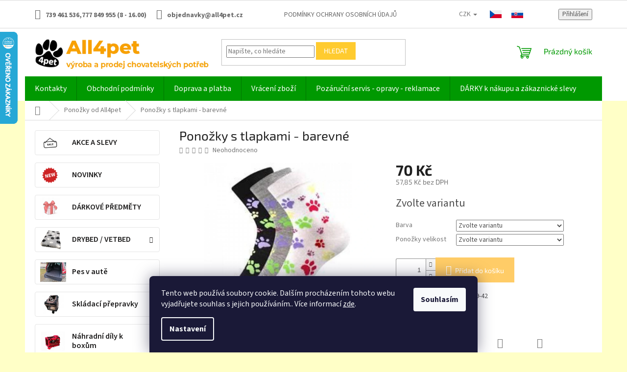

--- FILE ---
content_type: text/html; charset=utf-8
request_url: https://www.all4pet.cz/ponozky-s-tlapkami-barevne/
body_size: 37065
content:
<!doctype html><html lang="cs" dir="ltr" class="header-background-light external-fonts-loaded"><head><meta charset="utf-8" /><meta name="viewport" content="width=device-width,initial-scale=1" /><title>Vetbed, Drybed, skládací přepravky, přepravní boxy, do auta, kočárky Innopet, pelechy pro psy a kočky, výcvik psa, aporty, dummy, píšťalky ACME, potřeby pro chovatele, savé podložky pod šťěňata, porod, fena, absorbční podložky, odchov štěňat</title><link rel="preconnect" href="https://cdn.myshoptet.com" /><link rel="dns-prefetch" href="https://cdn.myshoptet.com" /><link rel="preload" href="https://cdn.myshoptet.com/prj/dist/master/cms/libs/jquery/jquery-1.11.3.min.js" as="script" /><link href="https://cdn.myshoptet.com/prj/dist/master/cms/templates/frontend_templates/shared/css/font-face/source-sans-3.css" rel="stylesheet"><link href="https://cdn.myshoptet.com/prj/dist/master/cms/templates/frontend_templates/shared/css/font-face/exo-2.css" rel="stylesheet"><link href="https://cdn.myshoptet.com/prj/dist/master/shop/dist/font-shoptet-11.css.62c94c7785ff2cea73b2.css" rel="stylesheet"><script>
dataLayer = [];
dataLayer.push({'shoptet' : {
    "pageId": 763,
    "pageType": "productDetail",
    "currency": "CZK",
    "currencyInfo": {
        "decimalSeparator": ",",
        "exchangeRate": 1,
        "priceDecimalPlaces": 2,
        "symbol": "K\u010d",
        "symbolLeft": 0,
        "thousandSeparator": " "
    },
    "language": "cs",
    "projectId": 482023,
    "product": {
        "id": 247,
        "guid": "1a91c99c-5cee-11ec-9f44-ecf4bbd5fcf0",
        "hasVariants": true,
        "codes": [
            {
                "code": "PONTL_BILA_35_38\/2",
                "quantity": "1",
                "stocks": [
                    {
                        "id": "ext",
                        "quantity": "1"
                    }
                ]
            },
            {
                "code": "PONTL_BILA_39_42\/2",
                "quantity": "0",
                "stocks": [
                    {
                        "id": "ext",
                        "quantity": "0"
                    }
                ]
            },
            {
                "code": "PONTL_CERNA_32_35",
                "quantity": "> 5",
                "stocks": [
                    {
                        "id": "ext",
                        "quantity": "> 5"
                    }
                ]
            },
            {
                "code": "PONTL_CERNA_35_38\/2",
                "quantity": "1",
                "stocks": [
                    {
                        "id": "ext",
                        "quantity": "1"
                    }
                ]
            },
            {
                "code": "PONTL_CERNA_39_42\/2",
                "quantity": "0",
                "stocks": [
                    {
                        "id": "ext",
                        "quantity": "0"
                    }
                ]
            },
            {
                "code": "PONTL_SEDA_35_38\/2",
                "quantity": "0",
                "stocks": [
                    {
                        "id": "ext",
                        "quantity": "0"
                    }
                ]
            },
            {
                "code": "PONTL_SEDA_39_42\/2",
                "quantity": "0",
                "stocks": [
                    {
                        "id": "ext",
                        "quantity": "0"
                    }
                ]
            }
        ],
        "name": "Pono\u017eky s tlapkami - barevn\u00e9",
        "appendix": "",
        "weight": 0,
        "currentCategory": "Pono\u017eky od All4pet!",
        "currentCategoryGuid": "14893652-5cee-11ec-a545-ecf4bbd5fcf0",
        "defaultCategory": "Pono\u017eky od All4pet!",
        "defaultCategoryGuid": "14893652-5cee-11ec-a545-ecf4bbd5fcf0",
        "currency": "CZK",
        "priceWithVat": 70
    },
    "stocks": [
        {
            "id": "ext",
            "title": "Sklad",
            "isDeliveryPoint": 0,
            "visibleOnEshop": 1
        }
    ],
    "cartInfo": {
        "id": null,
        "freeShipping": false,
        "freeShippingFrom": 3500,
        "leftToFreeGift": {
            "formattedPrice": "50 K\u010d",
            "priceLeft": 50
        },
        "freeGift": false,
        "leftToFreeShipping": {
            "priceLeft": 3500,
            "dependOnRegion": 0,
            "formattedPrice": "3 500 K\u010d"
        },
        "discountCoupon": [],
        "getNoBillingShippingPrice": {
            "withoutVat": 0,
            "vat": 0,
            "withVat": 0
        },
        "cartItems": [],
        "taxMode": "ORDINARY"
    },
    "cart": [],
    "customer": {
        "priceRatio": 1,
        "priceListId": 1,
        "groupId": null,
        "registered": false,
        "mainAccount": false
    }
}});
dataLayer.push({'cookie_consent' : {
    "marketing": "denied",
    "analytics": "denied"
}});
document.addEventListener('DOMContentLoaded', function() {
    shoptet.consent.onAccept(function(agreements) {
        if (agreements.length == 0) {
            return;
        }
        dataLayer.push({
            'cookie_consent' : {
                'marketing' : (agreements.includes(shoptet.config.cookiesConsentOptPersonalisation)
                    ? 'granted' : 'denied'),
                'analytics': (agreements.includes(shoptet.config.cookiesConsentOptAnalytics)
                    ? 'granted' : 'denied')
            },
            'event': 'cookie_consent'
        });
    });
});
</script>
<meta property="og:type" content="website"><meta property="og:site_name" content="all4pet.cz"><meta property="og:url" content="https://www.all4pet.cz/ponozky-s-tlapkami-barevne/"><meta property="og:title" content="Vetbed, Drybed, skládací přepravky, přepravní boxy, do auta, kočárky Innopet, pelechy pro psy a kočky, výcvik psa, aporty, dummy, píšťalky ACME, potřeby pro chovatele, savé podložky pod šťěňata, porod, fena, absorbční podložky, odchov štěňat"><meta name="author" content="All4pet"><meta name="web_author" content="Shoptet.cz"><meta name="dcterms.rightsHolder" content="www.all4pet.cz"><meta name="robots" content="index,follow"><meta property="og:image" content="https://cdn.myshoptet.com/usr/www.all4pet.cz/user/shop/big/247_ponozky-s-tlapkami-barevne.jpg?61e5d7d5"><meta property="og:description" content="Vetbed, Drybed, skládací přepravky, přepravní boxy, do auta, kočárky Innopet, pelechy pro psy a kočky, výcvik psa, aporty, dummy, píšťalky ACME, potřeby pro chovatele, savé podložky pod šťěňata, porod, fena, absorbční podložky, odchov štěňat"><meta name="description" content="Vetbed, Drybed, skládací přepravky, přepravní boxy, do auta, kočárky Innopet, pelechy pro psy a kočky, výcvik psa, aporty, dummy, píšťalky ACME, potřeby pro chovatele, savé podložky pod šťěňata, porod, fena, absorbční podložky, odchov štěňat"><meta property="product:price:amount" content="70"><meta property="product:price:currency" content="CZK"><style>:root {--color-primary: #009901;--color-primary-h: 120;--color-primary-s: 100%;--color-primary-l: 30%;--color-primary-hover: #ffcb2f;--color-primary-hover-h: 45;--color-primary-hover-s: 100%;--color-primary-hover-l: 59%;--color-secondary: #ffcc67;--color-secondary-h: 40;--color-secondary-s: 100%;--color-secondary-l: 70%;--color-secondary-hover: #ffcc67;--color-secondary-hover-h: 40;--color-secondary-hover-s: 100%;--color-secondary-hover-l: 70%;--color-tertiary: #ffcb2f;--color-tertiary-h: 45;--color-tertiary-s: 100%;--color-tertiary-l: 59%;--color-tertiary-hover: #ffcb2f;--color-tertiary-hover-h: 45;--color-tertiary-hover-s: 100%;--color-tertiary-hover-l: 59%;--color-header-background: #ffffff;--template-font: "Source Sans 3";--template-headings-font: "Exo 2";--header-background-url: url("[data-uri]");--cookies-notice-background: #1A1937;--cookies-notice-color: #F8FAFB;--cookies-notice-button-hover: #f5f5f5;--cookies-notice-link-hover: #27263f;--templates-update-management-preview-mode-content: "Náhled aktualizací šablony je aktivní pro váš prohlížeč."}</style>
    
    <link href="https://cdn.myshoptet.com/prj/dist/master/shop/dist/main-11.less.fcb4a42d7bd8a71b7ee2.css" rel="stylesheet" />
            <link href="https://cdn.myshoptet.com/prj/dist/master/shop/dist/flags-extra-simple-11.less.1892d7dce1b8bc0e4bd2.css" rel="stylesheet" />
                <link href="https://cdn.myshoptet.com/prj/dist/master/shop/dist/mobile-header-v1-11.less.1ee105d41b5f713c21aa.css" rel="stylesheet" />
    
    <script>var shoptet = shoptet || {};</script>
    <script src="https://cdn.myshoptet.com/prj/dist/master/shop/dist/main-3g-header.js.05f199e7fd2450312de2.js"></script>
<!-- User include --><!-- service 553(201) html code header -->
<script src="https://shoptet.platimpak.cz/front/frontAction.js" 
onload="dispatchFrontAction('Classic', 'shoptet.platimpak.cz')"></script>


<!-- service 708(354) html code header -->
<link href="https://cdn.myshoptet.com/usr/302565.myshoptet.com/user/documents/assets/gifts/fv-studio-app-gifts.css?25.4.29" rel="stylesheet">
<link href="https://cdn.myshoptet.com/usr/302565.myshoptet.com/user/documents/assets/gifts/fv-studio-app-gifts.Classic.css?25.4.29" rel="stylesheet">

<style>
.ordering-process.id--9 [id~=free-gift-wrapper] ul li:hover,
.ordering-process.id--9 [class~=free-gifts-wrapper] ul li:hover,
.content-window.cart-window [class~=free-gifts-wrapper] ul li:hover {
    border-color: #009901;
}

.ordering-process.id--9 [id~=free-gift-wrapper] ul li:not(.hidden-colorbox-visible),
.ordering-process.id--9 [class~=free-gifts-wrapper] ul li.active,
.content-window.cart-window [class~=free-gifts-wrapper] ul li.active {
    border-color: #009901;
    border-width: 2px;
}

.fvstudio-delivery-info-single-gift {
border-color: #009901;
}

</style>
<!-- service 417(71) html code header -->
<style>
@media screen and (max-width: 767px) {
body.sticky-mobile:not(.paxio-merkur):not(.venus) .dropdown {display: none !important;}
body.sticky-mobile:not(.paxio-merkur):not(.venus) .languagesMenu{right: 98px; position: absolute;}
body.sticky-mobile:not(.paxio-merkur):not(.venus) .languagesMenu .caret{display: none !important;}
body.sticky-mobile:not(.paxio-merkur):not(.venus) .languagesMenu.open .languagesMenu__content {display: block;right: 0;left: auto;}
.template-12 #header .site-name {max-width: 40% !important;}
}
@media screen and (-ms-high-contrast: active), (-ms-high-contrast: none) {
.template-12 #header {position: fixed; width: 100%;}
.template-12 #content-wrapper.content-wrapper{padding-top: 80px;}
}
.sticky-mobile #header-image{display: none;}
@media screen and (max-width: 640px) {
.template-04.sticky-mobile #header-cart{position: fixed;top: 3px;right: 92px;}
.template-04.sticky-mobile #header-cart::before {font-size: 32px;}
.template-04.sticky-mobile #header-cart strong{display: none;}
}
@media screen and (min-width: 641px) {
.dklabGarnet #main-wrapper {overflow: visible !important;}
}
.dklabGarnet.sticky-mobile #logo img {top: 0 !important;}
@media screen and (min-width: 768px){
.top-navigation-bar .site-name {display: none;}
}
/*NOVÁ VERZE MOBILNÍ HLAVIČKY*/
@media screen and (max-width: 767px){
.scrolled-down body:not(.ordering-process):not(.search-window-visible) .top-navigation-bar {transform: none !important;}
.scrolled-down body:not(.ordering-process):not(.search-window-visible) #header .site-name {transform: none !important;}
.scrolled-down body:not(.ordering-process):not(.search-window-visible) #header .cart-count {transform: none !important;}
.scrolled-down #header {transform: none !important;}

body.template-11.mobile-header-version-1:not(.paxio-merkur):not(.venus) .top-navigation-bar .site-name{display: none !important;}
body.template-11.mobile-header-version-1:not(.paxio-merkur):not(.venus) #header .cart-count {top: -39px !important;position: absolute !important;}
.template-11.sticky-mobile.mobile-header-version-1 .responsive-tools > a[data-target="search"] {visibility: visible;}
.template-12.mobile-header-version-1 #header{position: fixed !important;}
.template-09.mobile-header-version-1.sticky-mobile .top-nav .subnav-left {visibility: visible;}
}

/*Disco*/
@media screen and (min-width: 768px){
.template-13:not(.jupiter) #header, .template-14 #header{position: sticky;top: 0;z-index: 8;}
.template-14.search-window-visible #header{z-index: 9999;}
body.navigation-hovered::before {z-index: 7;}
/*
.template-13 .top-navigation-bar{z-index: 10000;}
.template-13 .popup-widget {z-index: 10001;}
*/
.scrolled .template-13 #header, .scrolled .template-14 #header{box-shadow: 0 2px 10px rgba(0,0,0,0.1);}
.search-focused::before{z-index: 8;}
.top-navigation-bar{z-index: 9;position: relative;}
.paxio-merkur.top-navigation-menu-visible #header .search-form .form-control {z-index: 1;}
.paxio-merkur.top-navigation-menu-visible .search-form::before {z-index: 1;}
.scrolled .popup-widget.cart-widget {position: fixed;top: 68px !important;}

/* MERKUR */
.paxio-merkur.sticky-mobile.template-11 #oblibeneBtn{line-height: 70px !important;}
}


/* VENUS */
@media screen and (min-width: 768px){
.venus.sticky-mobile:not(.ordering-process) #header {position: fixed !important;width: 100%;transform: none !important;translate: none !important;box-shadow: 0 2px 10px rgba(0,0,0,0.1);visibility: visible !important;opacity: 1 !important;}
.venus.sticky-mobile:not(.ordering-process) .overall-wrapper{padding-top: 160px;}
.venus.sticky-mobile.type-index:not(.ordering-process) .overall-wrapper{padding-top: 85px;}
.venus.sticky-mobile:not(.ordering-process) #content-wrapper.content-wrapper {padding-top: 0 !important;}
}
@media screen and (max-width: 767px){
.template-14 .top-navigation-bar > .site-name{display: none !important;}
.template-14 #header .header-top .header-top-wrapper .site-name{margin: 0;}
}
/* JUPITER */
@media screen and (max-width: 767px){
.scrolled-down body.jupiter:not(.ordering-process):not(.search-window-visible) #header .site-name {-webkit-transform: translateX(-50%) !important;transform: translateX(-50%) !important;}
}
@media screen and (min-width: 768px){
.jupiter.sticky-header #header::after{display: none;}
.jupiter.sticky-header #header{position: fixed; top: 0; width: 100%;z-index: 99;}
.jupiter.sticky-header.ordering-process #header{position: relative;}
.jupiter.sticky-header .overall-wrapper{padding-top: 182px;}
.jupiter.sticky-header.ordering-process .overall-wrapper{padding-top: 0;}
.jupiter.sticky-header #header .header-top {height: 80px;}
}
</style>
<!-- project html code header -->
<style>
.doprava{display:flex;flex-wrap:wrap;}
.doprava h3{width:100%;font-weight:600;margin-bottom:10px;}
.doprava>div{display:flex;align-items:center;justify-content:center;margin:0 5px 5px 0;border:1px solid #f7f7f7;padding:3px;border-radius:3px;}
.doprava>div img{max-width:90px;}
.id--4 .content-inner {
  max-width: 600px;
  margin: auto;
}
.nova-registrace {
 padding: 20px !important;
 background: #F8A102 !important;
 margin-top: 30px !important;
 color: white !important;
 font-weight: bold !important;
 text-align: center !important;
 border: 1px solid red !important;
 font-size: 16px !important;
}
.blog-hp:before {
  font-size: 30px !important;
  font-weight: bold !important;
  text-transform: none !important;
}

.top-navigation-contacts a {
  font-weight: bold !important;
}
.p-desc {
  font-size: 16px !important;
}
.top-navigation-bar a, .top-navigation-bar .dropdown button {
  color: #666;
  font-size: 14px !important;
}
h4.homepage-group-title, .h4.homepage-group-title {
  font-size: 30px !important;
  font-weight: bold;
}
.desktop .top-navigation-bar .container > div:first-child {
  flex-basis: 40% !important;
}
.desktop .top-navigation-bar .container > div:last-child{
  flex-basis: 20% !important;
}
.desktop .header-top {
  padding-top: 0px !important;
  padding-bottom: 0px !important;
}
.desktop #header .site-name a img {
  max-height: 90px !important;
  position: relative !important;
  top: 8px !important;
}
.products-block.products .p .name {
  font-size: 20px;
  font-weight: bold;
  min-height:60px !important;
}
.p-desc {
  min-height: 40px !important;
  color: #000 !important;
}
#content .p-detail {
 display: flex;
 flex-direction: column;
}
#content .p-detail .products-related-header {
 order: 30;
}
#content .p-detail .products-related.products-additional {
 order: 31;
}
#content .p-detail .browse-p {
 order: 32;
}
</style>

<link rel="stylesheet" href="/user/documents/style.css?v=1.11">


<!-- /User include --><link rel="shortcut icon" href="/favicon.ico" type="image/x-icon" /><link rel="canonical" href="https://www.all4pet.cz/ponozky-s-tlapkami-barevne/" /><link rel="alternate" hreflang="cs" href="https://www.all4pet.cz/ponozky-s-tlapkami-barevne/" /><link rel="alternate" hreflang="sk" href="https://www.all4pet.cz/sk/ponozky-s-tlapkami-barevne/" /><link rel="alternate" hreflang="x-default" href="https://www.all4pet.cz/ponozky-s-tlapkami-barevne/" />    <script>
        var _hwq = _hwq || [];
        _hwq.push(['setKey', '183F11668636D68CE0F2AD16F8885E27']);
        _hwq.push(['setTopPos', '0']);
        _hwq.push(['showWidget', '21']);
        (function() {
            var ho = document.createElement('script');
            ho.src = 'https://cz.im9.cz/direct/i/gjs.php?n=wdgt&sak=183F11668636D68CE0F2AD16F8885E27';
            var s = document.getElementsByTagName('script')[0]; s.parentNode.insertBefore(ho, s);
        })();
    </script>
<style>/* custom background */@media (min-width: 992px) {body {background-color: #ffffc7 ;background-position: top center;background-repeat: no-repeat;background-attachment: scroll;}}</style><script>
    (function(t, r, a, c, k, i, n, g) { t['ROIDataObject'] = k;
    t[k]=t[k]||function(){ (t[k].q=t[k].q||[]).push(arguments) },t[k].c=i;n=r.createElement(a),
    g=r.getElementsByTagName(a)[0];n.async=1;n.src=c;g.parentNode.insertBefore(n,g)
    })(window, document, 'script', '//www.heureka.cz/ocm/sdk.js?source=shoptet&version=2&page=product_detail', 'heureka', 'cz');

    heureka('set_user_consent', 0);
</script>
</head><body class="desktop id-763 in-ponozky-pro-pejskare template-11 type-product type-detail multiple-columns-body columns-mobile-2 columns-3 ums_forms_redesign--off ums_a11y_category_page--on ums_discussion_rating_forms--off ums_flags_display_unification--on ums_a11y_login--on mobile-header-version-1"><noscript>
    <style>
        #header {
            padding-top: 0;
            position: relative !important;
            top: 0;
        }
        .header-navigation {
            position: relative !important;
        }
        .overall-wrapper {
            margin: 0 !important;
        }
        body:not(.ready) {
            visibility: visible !important;
        }
    </style>
    <div class="no-javascript">
        <div class="no-javascript__title">Musíte změnit nastavení vašeho prohlížeče</div>
        <div class="no-javascript__text">Podívejte se na: <a href="https://www.google.com/support/bin/answer.py?answer=23852">Jak povolit JavaScript ve vašem prohlížeči</a>.</div>
        <div class="no-javascript__text">Pokud používáte software na blokování reklam, může být nutné povolit JavaScript z této stránky.</div>
        <div class="no-javascript__text">Děkujeme.</div>
    </div>
</noscript>

        <div id="fb-root"></div>
        <script>
            window.fbAsyncInit = function() {
                FB.init({
//                    appId            : 'your-app-id',
                    autoLogAppEvents : true,
                    xfbml            : true,
                    version          : 'v19.0'
                });
            };
        </script>
        <script async defer crossorigin="anonymous" src="https://connect.facebook.net/cs_CZ/sdk.js"></script>    <div class="siteCookies siteCookies--bottom siteCookies--dark js-siteCookies" role="dialog" data-testid="cookiesPopup" data-nosnippet>
        <div class="siteCookies__form">
            <div class="siteCookies__content">
                <div class="siteCookies__text">
                    Tento web používá soubory cookie. Dalším procházením tohoto webu vyjadřujete souhlas s jejich používáním.. Více informací <a href="/podminky-ochrany-osobnich-udaju/" target="_blank" rel="noopener noreferrer">zde</a>.
                </div>
                <p class="siteCookies__links">
                    <button class="siteCookies__link js-cookies-settings" aria-label="Nastavení cookies" data-testid="cookiesSettings">Nastavení</button>
                </p>
            </div>
            <div class="siteCookies__buttonWrap">
                                <button class="siteCookies__button js-cookiesConsentSubmit" value="all" aria-label="Přijmout cookies" data-testid="buttonCookiesAccept">Souhlasím</button>
            </div>
        </div>
        <script>
            document.addEventListener("DOMContentLoaded", () => {
                const siteCookies = document.querySelector('.js-siteCookies');
                document.addEventListener("scroll", shoptet.common.throttle(() => {
                    const st = document.documentElement.scrollTop;
                    if (st > 1) {
                        siteCookies.classList.add('siteCookies--scrolled');
                    } else {
                        siteCookies.classList.remove('siteCookies--scrolled');
                    }
                }, 100));
            });
        </script>
    </div>
<a href="#content" class="skip-link sr-only">Přejít na obsah</a><div class="overall-wrapper"><div class="user-action"><div class="container">
    <div class="user-action-in">
                    <div id="login" class="user-action-login popup-widget login-widget" role="dialog" aria-labelledby="loginHeading">
        <div class="popup-widget-inner">
                            <h2 id="loginHeading">Přihlášení k vašemu účtu</h2><div id="customerLogin"><form action="/action/Customer/Login/" method="post" id="formLoginIncluded" class="csrf-enabled formLogin" data-testid="formLogin"><input type="hidden" name="referer" value="" /><div class="form-group"><div class="input-wrapper email js-validated-element-wrapper no-label"><input type="email" name="email" class="form-control" autofocus placeholder="E-mailová adresa (např. jan@novak.cz)" data-testid="inputEmail" autocomplete="email" required /></div></div><div class="form-group"><div class="input-wrapper password js-validated-element-wrapper no-label"><input type="password" name="password" class="form-control" placeholder="Heslo" data-testid="inputPassword" autocomplete="current-password" required /><span class="no-display">Nemůžete vyplnit toto pole</span><input type="text" name="surname" value="" class="no-display" /></div></div><div class="form-group"><div class="login-wrapper"><button type="submit" class="btn btn-secondary btn-text btn-login" data-testid="buttonSubmit">Přihlásit se</button><div class="password-helper"><a href="/registrace/" data-testid="signup" rel="nofollow">Nová registrace</a><a href="/klient/zapomenute-heslo/" rel="nofollow">Zapomenuté heslo</a></div></div></div></form>
</div>                    </div>
    </div>

                            <div id="cart-widget" class="user-action-cart popup-widget cart-widget loader-wrapper" data-testid="popupCartWidget" role="dialog" aria-hidden="true">
    <div class="popup-widget-inner cart-widget-inner place-cart-here">
        <div class="loader-overlay">
            <div class="loader"></div>
        </div>
    </div>

    <div class="cart-widget-button">
        <a href="/kosik/" class="btn btn-conversion" id="continue-order-button" rel="nofollow" data-testid="buttonNextStep">Pokračovat do košíku</a>
    </div>
</div>
            </div>
</div>
</div><div class="top-navigation-bar" data-testid="topNavigationBar">

    <div class="container">

        <div class="top-navigation-contacts">
            <strong>Zákaznická podpora:</strong><a class="project-phone project-phone-info" role="text" aria-label="Telefon: 739 461 536,777 849 955 (8 - 16.00)"><span aria-hidden="true">739 461 536,777 849 955 (8 - 16.00)</span></a><a href="mailto:objednavky@all4pet.cz" class="project-email" data-testid="contactboxEmail"><span>objednavky@all4pet.cz</span></a>        </div>

                            <div class="top-navigation-menu">
                <div class="top-navigation-menu-trigger"></div>
                <ul class="top-navigation-bar-menu">
                                            <li class="top-navigation-menu-item-691">
                            <a href="/podminky-ochrany-osobnich-udaju/">Podmínky ochrany osobních údajů </a>
                        </li>
                                    </ul>
                <ul class="top-navigation-bar-menu-helper"></ul>
            </div>
        
        <div class="top-navigation-tools top-navigation-tools--language">
            <div class="responsive-tools">
                <a href="#" class="toggle-window" data-target="search" aria-label="Hledat" data-testid="linkSearchIcon"></a>
                                                            <a href="#" class="toggle-window" data-target="login"></a>
                                                    <a href="#" class="toggle-window" data-target="navigation" aria-label="Menu" data-testid="hamburgerMenu"></a>
            </div>
                <div class="languagesMenu">
        <button id="topNavigationDropdown" class="languagesMenu__flags" type="button" data-toggle="dropdown" aria-haspopup="true" aria-expanded="false">
            <svg aria-hidden="true" style="position: absolute; width: 0; height: 0; overflow: hidden;" version="1.1" xmlns="http://www.w3.org/2000/svg" xmlns:xlink="http://www.w3.org/1999/xlink"><defs><symbol id="shp-flag-CZ" viewBox="0 0 32 32"><title>CZ</title><path fill="#0052b4" style="fill: var(--color20, #0052b4)" d="M0 5.334h32v21.333h-32v-21.333z"></path><path fill="#d80027" style="fill: var(--color19, #d80027)" d="M32 16v10.666h-32l13.449-10.666z"></path><path fill="#f0f0f0" style="fill: var(--color21, #f0f0f0)" d="M32 5.334v10.666h-18.551l-13.449-10.666z"></path></symbol><symbol id="shp-flag-SK" viewBox="0 0 32 32"><title>SK</title><path fill="#f0f0f0" style="fill: var(--color21, #f0f0f0)" d="M0 5.334h32v21.333h-32v-21.333z"></path><path fill="#0052b4" style="fill: var(--color20, #0052b4)" d="M0 12.29h32v7.42h-32v-7.42z"></path><path fill="#d80027" style="fill: var(--color19, #d80027)" d="M0 19.71h32v6.957h-32v-6.956z"></path><path fill="#f0f0f0" style="fill: var(--color21, #f0f0f0)" d="M8.092 11.362v5.321c0 3.027 3.954 3.954 3.954 3.954s3.954-0.927 3.954-3.954v-5.321h-7.908z"></path><path fill="#d80027" style="fill: var(--color19, #d80027)" d="M9.133 11.518v5.121c0 0.342 0.076 0.665 0.226 0.968 1.493 0 3.725 0 5.373 0 0.15-0.303 0.226-0.626 0.226-0.968v-5.121h-5.826z"></path><path fill="#f0f0f0" style="fill: var(--color21, #f0f0f0)" d="M13.831 15.089h-1.339v-0.893h0.893v-0.893h-0.893v-0.893h-0.893v0.893h-0.893v0.893h0.893v0.893h-1.339v0.893h1.339v0.893h0.893v-0.893h1.339z"></path><path fill="#0052b4" style="fill: var(--color20, #0052b4)" d="M10.577 18.854c0.575 0.361 1.166 0.571 1.469 0.665 0.303-0.093 0.894-0.303 1.469-0.665 0.58-0.365 0.987-0.782 1.218-1.246-0.255-0.18-0.565-0.286-0.901-0.286-0.122 0-0.241 0.015-0.355 0.041-0.242-0.55-0.791-0.934-1.43-0.934s-1.188 0.384-1.43 0.934c-0.114-0.027-0.233-0.041-0.355-0.041-0.336 0-0.646 0.106-0.901 0.286 0.231 0.465 0.637 0.882 1.217 1.246z"></path></symbol></defs></svg>
            <svg class="shp-flag shp-flag-CZ">
                <use xlink:href="#shp-flag-CZ"></use>
            </svg>
            <span class="caret"></span>
        </button>
        <div class="languagesMenu__content" aria-labelledby="topNavigationDropdown">
                            <div class="languagesMenu__box toggle-window js-languagesMenu__box" data-hover="true" data-target="currency">
                    <div class="languagesMenu__header languagesMenu__header--name">Měna</div>
                    <div class="languagesMenu__header languagesMenu__header--actual" data-toggle="dropdown">CZK<span class="caret"></span></div>
                    <ul class="languagesMenu__list languagesMenu__list--currency">
                                                    <li class="languagesMenu__list__item">
                                <a href="/action/Currency/changeCurrency/?currencyCode=CZK" rel="nofollow" class="languagesMenu__list__link languagesMenu__list__link--currency">CZK</a>
                            </li>
                                                    <li class="languagesMenu__list__item">
                                <a href="/action/Currency/changeCurrency/?currencyCode=EUR" rel="nofollow" class="languagesMenu__list__link languagesMenu__list__link--currency">EUR</a>
                            </li>
                                            </ul>
                </div>
                                        <div class="languagesMenu__box toggle-window js-languagesMenu__box" data-hover="true" data-target="language">
                    <div class="languagesMenu__header languagesMenu__header--name">Jazyk</div>
                    <div class="languagesMenu__header languagesMenu__header--actual" data-toggle="dropdown">
                                                                                    
                                    Čeština
                                
                                                                                                                                <span class="caret"></span>
                    </div>
                    <ul class="languagesMenu__list languagesMenu__list--language">
                                                    <li>
                                <a href="/action/Language/changeLanguage/?language=cs" rel="nofollow" class="languagesMenu__list__link">
                                    <svg class="shp-flag shp-flag-CZ">
                                        <use xlink:href="#shp-flag-CZ"></use>
                                    </svg>
                                    <span class="languagesMenu__list__name languagesMenu__list__name--actual">Čeština</span>
                                </a>
                            </li>
                                                    <li>
                                <a href="/action/Language/changeLanguage/?language=sk" rel="nofollow" class="languagesMenu__list__link">
                                    <svg class="shp-flag shp-flag-SK">
                                        <use xlink:href="#shp-flag-SK"></use>
                                    </svg>
                                    <span class="languagesMenu__list__name">Slovenčina</span>
                                </a>
                            </li>
                                            </ul>
                </div>
                    </div>
    </div>
            <button class="top-nav-button top-nav-button-login toggle-window" type="button" data-target="login" aria-haspopup="dialog" aria-controls="login" aria-expanded="false" data-testid="signin"><span>Přihlášení</span></button>        </div>

    </div>

</div>
<header id="header"><div class="container navigation-wrapper">
    <div class="header-top">
        <div class="site-name-wrapper">
            <div class="site-name"><a href="/" data-testid="linkWebsiteLogo"><img src="https://cdn.myshoptet.com/usr/www.all4pet.cz/user/logos/logo-all4pet_1-2.png" alt="All4pet" fetchpriority="low" /></a></div>        </div>
        <div class="search" itemscope itemtype="https://schema.org/WebSite">
            <meta itemprop="headline" content="Ponožky od All4pet!"/><meta itemprop="url" content="https://www.all4pet.cz"/><meta itemprop="text" content="Vetbed, Drybed, skládací přepravky, přepravní boxy, do auta, kočárky Innopet, pelechy pro psy a kočky, výcvik psa, aporty, dummy, píšťalky ACME, potřeby pro chovatele, savé podložky pod šťěňata, porod, fena, absorbční podložky, odchov štěňat"/>            <form action="/action/ProductSearch/prepareString/" method="post"
    id="formSearchForm" class="search-form compact-form js-search-main"
    itemprop="potentialAction" itemscope itemtype="https://schema.org/SearchAction" data-testid="searchForm">
    <fieldset>
        <meta itemprop="target"
            content="https://www.all4pet.cz/vyhledavani/?string={string}"/>
        <input type="hidden" name="language" value="cs"/>
        
            
<input
    type="search"
    name="string"
        class="query-input form-control search-input js-search-input"
    placeholder="Napište, co hledáte"
    autocomplete="off"
    required
    itemprop="query-input"
    aria-label="Vyhledávání"
    data-testid="searchInput"
>
            <button type="submit" class="btn btn-default" data-testid="searchBtn">Hledat</button>
        
    </fieldset>
</form>
        </div>
        <div class="navigation-buttons">
                
    <a href="/kosik/" class="btn btn-icon toggle-window cart-count" data-target="cart" data-hover="true" data-redirect="true" data-testid="headerCart" rel="nofollow" aria-haspopup="dialog" aria-expanded="false" aria-controls="cart-widget">
        
                <span class="sr-only">Nákupní košík</span>
        
            <span class="cart-price visible-lg-inline-block" data-testid="headerCartPrice">
                                    Prázdný košík                            </span>
        
    
            </a>
        </div>
    </div>
    <nav id="navigation" aria-label="Hlavní menu" data-collapsible="true"><div class="navigation-in menu"><ul class="menu-level-1" role="menubar" data-testid="headerMenuItems"><li class="menu-item-29" role="none"><a href="/kontakty/" data-testid="headerMenuItem" role="menuitem" aria-expanded="false"><b>Kontakty</b></a></li>
<li class="menu-item-39" role="none"><a href="/obchodni-podminky/" data-testid="headerMenuItem" role="menuitem" aria-expanded="false"><b>Obchodní podmínky</b></a></li>
<li class="menu-item-1027" role="none"><a href="/doprava-a-platba/" data-testid="headerMenuItem" role="menuitem" aria-expanded="false"><b>Doprava a platba</b></a></li>
<li class="menu-item-1060" role="none"><a href="/vraceni-zbozi/" data-testid="headerMenuItem" role="menuitem" aria-expanded="false"><b>Vrácení zboží</b></a></li>
<li class="menu-item-27" role="none"><a href="/reklamace-opravy/" data-testid="headerMenuItem" role="menuitem" aria-expanded="false"><b>Pozáruční servis - opravy - reklamace</b></a></li>
<li class="menu-item-1066" role="none"><a href="/darky-k-nakupu/" data-testid="headerMenuItem" role="menuitem" aria-expanded="false"><b>DÁRKY k nákupu a zákaznické slevy</b></a></li>
<li class="appended-category menu-item-904" role="none"><a href="/akce-a-slevy/"><b>AKCE A SLEVY</b></a></li><li class="appended-category menu-item-748" role="none"><a href="/novinky/"><b>NOVINKY</b></a></li><li class="appended-category menu-item-1167" role="none"><a href="/darkove-predmety/"><b>DÁRKOVÉ PŘEDMĚTY</b></a></li><li class="appended-category menu-item-736 ext" role="none"><a href="/drybed-vetbed/"><b>DRYBED / VETBED</b><span class="submenu-arrow" role="menuitem"></span></a><ul class="menu-level-2 menu-level-2-appended" role="menu"><li class="menu-item-1156" role="none"><a href="/drybed-akce/" data-testid="headerMenuItem" role="menuitem"><span>Drybed AKCE</span></a></li><li class="menu-item-826" role="none"><a href="/drybed-standard/" data-testid="headerMenuItem" role="menuitem"><span>DRYBED Standard</span></a></li><li class="menu-item-979" role="none"><a href="/drybed-premium/" data-testid="headerMenuItem" role="menuitem"><span>Drybed Premium</span></a></li><li class="menu-item-982" role="none"><a href="/drybed-extra-premium/" data-testid="headerMenuItem" role="menuitem"><span>Drybed Extra Premium</span></a></li><li class="menu-item-985" role="none"><a href="/vetbed-ekobed/" data-testid="headerMenuItem" role="menuitem"><span>Vetbed Ekobed</span></a></li><li class="menu-item-1069" role="none"><a href="/drybed-extra-premium-portrety/" data-testid="headerMenuItem" role="menuitem"><span>DRYBED Extra Premium - portréty</span></a></li></ul></li><li class="appended-category menu-item-835" role="none"><a href="/pes-v-aute/"><b>Pes v autě</b></a></li><li class="appended-category menu-item-781 ext" role="none"><a href="/skladaci-prepravky/"><b>Skládací přepravky</b><span class="submenu-arrow" role="menuitem"></span></a><ul class="menu-level-2 menu-level-2-appended" role="menu"><li class="menu-item-1134" role="none"><a href="/ekonomicke-rady/" data-testid="headerMenuItem" role="menuitem"><span>Ekonomické řady</span></a></li><li class="menu-item-1149" role="none"><a href="/rada-praktic/" data-testid="headerMenuItem" role="menuitem"><span>Řada PRAKTIC</span></a></li><li class="menu-item-1146" role="none"><a href="/profi-rady/" data-testid="headerMenuItem" role="menuitem"><span>PROFI řady</span></a></li><li class="menu-item-1143" role="none"><a href="/limitovana-edice/" data-testid="headerMenuItem" role="menuitem"><span>Limitovaná edice</span></a></li><li class="menu-item-958" role="none"><a href="/skladaci-boxy-vel--4xl--122x79x79cm/" data-testid="headerMenuItem" role="menuitem"><span>Skládací boxy vel. 4XL (122x79x79cm)</span></a></li><li class="menu-item-955" role="none"><a href="/skladaci-boxy-vel--xxxl-10cm--102x69x80cm-vyska/" data-testid="headerMenuItem" role="menuitem"><span>Skládací boxy vel. XXXL+10cm (102x69x80cm=výška)</span></a></li><li class="menu-item-952" role="none"><a href="/skladaci-boxy-vel--xxxl--102x69x69cm/" data-testid="headerMenuItem" role="menuitem"><span>Skládací boxy vel. XXXL (102x69x69cm)</span></a></li><li class="menu-item-949" role="none"><a href="/skladaci-boxy-vel--xxl--92x64x64cm/" data-testid="headerMenuItem" role="menuitem"><span>Skládací boxy vel. XXL (92x64x64cm)</span></a></li><li class="menu-item-946" role="none"><a href="/skladaci-boxy-vel--xl--81x58x58cm/" data-testid="headerMenuItem" role="menuitem"><span>Skládací boxy vel. XL (81x58x58cm)</span></a></li><li class="menu-item-943" role="none"><a href="/skladaci-boxy-vel--l--70x52x52cm/" data-testid="headerMenuItem" role="menuitem"><span>Skládací boxy vel. L (70x52x52cm)</span></a></li><li class="menu-item-940" role="none"><a href="/skladaci-boxy-vel--m--61x42x42cm/" data-testid="headerMenuItem" role="menuitem"><span>Skládací boxy vel. M (61x42x42cm)</span></a></li><li class="menu-item-937" role="none"><a href="/skladaci-boxy-vel--s--50x35x35cm/" data-testid="headerMenuItem" role="menuitem"><span>Skládací boxy vel. S (50x35x35cm)</span></a></li></ul></li><li class="appended-category menu-item-1093 ext" role="none"><a href="/nahradni-dily-k-boxum-2/"><b>Náhradní díly k boxům</b><span class="submenu-arrow" role="menuitem"></span></a><ul class="menu-level-2 menu-level-2-appended" role="menu"><li class="menu-item-1096" role="none"><a href="/velikost-m-2/" data-testid="headerMenuItem" role="menuitem"><span>Velikost M</span></a></li><li class="menu-item-1099" role="none"><a href="/velikost-l-2/" data-testid="headerMenuItem" role="menuitem"><span>Velikost L</span></a></li><li class="menu-item-1105" role="none"><a href="/velikost-xl-2/" data-testid="headerMenuItem" role="menuitem"><span>Velikost XL</span></a></li><li class="menu-item-1102" role="none"><a href="/velikost-xxl-2/" data-testid="headerMenuItem" role="menuitem"><span>Velikost XXL</span></a></li></ul></li><li class="appended-category menu-item-796 ext" role="none"><a href="/podlozky-do-boxu/"><b>Podložky do boxů</b><span class="submenu-arrow" role="menuitem"></span></a><ul class="menu-level-2 menu-level-2-appended" role="menu"><li class="menu-item-961" role="none"><a href="/podlozky-do-boxu-vel--m/" data-testid="headerMenuItem" role="menuitem"><span>Podložky do boxů vel. M</span></a></li><li class="menu-item-799" role="none"><a href="/podlozky-do-boxu-vel--l/" data-testid="headerMenuItem" role="menuitem"><span>Podložky do boxů vel. L</span></a></li><li class="menu-item-964" role="none"><a href="/podlozky-do-boxu-vel--xl/" data-testid="headerMenuItem" role="menuitem"><span>Podložky do boxů vel. XL</span></a></li><li class="menu-item-967" role="none"><a href="/podlozky-do-boxu-vel--xxl/" data-testid="headerMenuItem" role="menuitem"><span>Podložky do boxů vel. XXL</span></a></li><li class="menu-item-970" role="none"><a href="/podlozky-do-boxu-vel--xxxl/" data-testid="headerMenuItem" role="menuitem"><span>Podložky do boxů vel. XXXL</span></a></li><li class="menu-item-973" role="none"><a href="/podlozky-do-boxu-vel--4xl/" data-testid="headerMenuItem" role="menuitem"><span>Podložky do boxů vel. 4XL</span></a></li></ul></li><li class="appended-category menu-item-913" role="none"><a href="/podlozky-absorpcni/"><b>Podložky absorpční</b></a></li><li class="appended-category menu-item-706" role="none"><a href="/ohradky-a-klece/"><b>Ohrádky a klece</b></a></li><li class="appended-category menu-item-787" role="none"><a href="/odchov-stenat/"><b>Odchov štěňat</b></a></li><li class="appended-category menu-item-745 ext" role="none"><a href="/pamlsky-piskoty-konzervy/"><b>Pamlsky a piškoty</b><span class="submenu-arrow" role="menuitem"></span></a><ul class="menu-level-2 menu-level-2-appended" role="menu"><li class="menu-item-1108" role="none"><a href="/pamlsky-piskoty-konzervy-2/" data-testid="headerMenuItem" role="menuitem"><span>Konzervy</span></a></li><li class="menu-item-1111" role="none"><a href="/pamlsky-piskoty-konzervy-3/" data-testid="headerMenuItem" role="menuitem"><span>Pamlsky, piškoty</span></a></li></ul></li><li class="appended-category menu-item-730" role="none"><a href="/reflexni-prvky/"><b>Reflexní prvky</b></a></li><li class="appended-category menu-item-832" role="none"><a href="/deky-a-polstare/"><b>Deky a polštáře</b></a></li><li class="appended-category menu-item-760" role="none"><a href="/pelechy-a-kukane/"><b>Pelechy a kukaně</b></a></li><li class="appended-category menu-item-817" role="none"><a href="/likvidatory-pachu-ekodrogerie/"><b>Likvidátory pachů / Ekodrogerie</b></a></li><li class="appended-category menu-item-877 ext" role="none"><a href="/dezinfekce-hygiena/"><b>Dezinfekce - Hygiena</b><span class="submenu-arrow" role="menuitem"></span></a><ul class="menu-level-2 menu-level-2-appended" role="menu"><li class="menu-item-1128" role="none"><a href="/drogerie-praci-prasky/" data-testid="headerMenuItem" role="menuitem"><span>DROGERIE- prací prášky</span></a></li></ul></li><li class="appended-category menu-item-784" role="none"><a href="/stany-a-kresilka/"><b>Stany a křesílka</b></a></li><li class="appended-category menu-item-718 ext" role="none"><a href="/voditka-2/"><b>Vodítka</b><span class="submenu-arrow" role="menuitem"></span></a><ul class="menu-level-2 menu-level-2-appended" role="menu"><li class="menu-item-721" role="none"><a href="/voditka-steneci/" data-testid="headerMenuItem" role="menuitem"><span>Vodítka štěněcí</span></a></li><li class="menu-item-712" role="none"><a href="/voditka-reflexni/" data-testid="headerMenuItem" role="menuitem"><span>Vodítka reflexní</span></a></li><li class="menu-item-880" role="none"><a href="/voditka-vanocni-a-zimni/" data-testid="headerMenuItem" role="menuitem"><span>Vodítka vánoční a zimní</span></a></li><li class="menu-item-988" role="none"><a href="/voditka-do-ruky/" data-testid="headerMenuItem" role="menuitem"><span>Vodítka do ruky</span></a></li><li class="menu-item-991" role="none"><a href="/voditka-pres-rameno/" data-testid="headerMenuItem" role="menuitem"><span>Vodítka přes rameno</span></a></li></ul></li><li class="appended-category menu-item-805 ext" role="none"><a href="/obojky-2/"><b>OBOJKY</b><span class="submenu-arrow" role="menuitem"></span></a><ul class="menu-level-2 menu-level-2-appended" role="menu"><li class="menu-item-994" role="none"><a href="/obojky-steneci/" data-testid="headerMenuItem" role="menuitem"><span>Obojky štěněcí</span></a></li><li class="menu-item-1114" role="none"><a href="/obojky-haloween/" data-testid="headerMenuItem" role="menuitem"><span>Obojky Haloween</span></a></li><li class="menu-item-862" role="none"><a href="/obojky-pro-myslivce-a-konaky/" data-testid="headerMenuItem" role="menuitem"><span>Obojky pro myslivce a koňáky</span></a></li><li class="menu-item-868" role="none"><a href="/obojky-reflexni/" data-testid="headerMenuItem" role="menuitem"><span>Obojky reflexní</span></a></li><li class="menu-item-997" role="none"><a href="/obojky-s--2-5cm/" data-testid="headerMenuItem" role="menuitem"><span>Obojky š. 2,5cm</span></a></li><li class="menu-item-1000" role="none"><a href="/obojky-s--3cm/" data-testid="headerMenuItem" role="menuitem"><span>Obojky š. 3cm</span></a></li><li class="menu-item-1003" role="none"><a href="/obojky-s--4cm/" data-testid="headerMenuItem" role="menuitem"><span>Obojky š. 4cm</span></a></li></ul></li><li class="appended-category menu-item-820 ext" role="none"><a href="/innopet-kocarky--pro-psy/"><b>Kočárky  pro psy</b><span class="submenu-arrow" role="menuitem"></span></a><ul class="menu-level-2 menu-level-2-appended" role="menu"><li class="menu-item-1063" role="none"><a href="/voziky-za-kolo/" data-testid="headerMenuItem" role="menuitem"><span>Vozíky za kolo</span></a></li><li class="menu-item-1194" role="none"><a href="/prislusenstvi-ke-kocarkum/" data-testid="headerMenuItem" role="menuitem"><span>Příslušenství ke kočárkům</span></a></li></ul></li><li class="appended-category menu-item-844" role="none"><a href="/tasky-a-batohy/"><b>Tašky a batohy</b></a></li><li class="appended-category menu-item-709 ext" role="none"><a href="/vse-na-vystavu/"><b>Vše na výstavu</b><span class="submenu-arrow" role="menuitem"></span></a><ul class="menu-level-2 menu-level-2-appended" role="menu"><li class="menu-item-1131" role="none"><a href="/kempingove-vybaveni/" data-testid="headerMenuItem" role="menuitem"><span>Kempingové vybavení</span></a></li></ul></li><li class="appended-category menu-item-790 ext" role="none"><a href="/vycvik--aporty-2/"><b>Výcvik, aporty ...</b><span class="submenu-arrow" role="menuitem"></span></a><ul class="menu-level-2 menu-level-2-appended" role="menu"><li class="menu-item-739" role="none"><a href="/aporty/" data-testid="headerMenuItem" role="menuitem"><span>Aporty</span></a></li><li class="menu-item-1024" role="none"><a href="/pamlskovniky/" data-testid="headerMenuItem" role="menuitem"><span>Pamlskovníky</span></a></li></ul></li><li class="appended-category menu-item-850" role="none"><a href="/pachy-zvere/"><b>Pachy zvěře</b></a></li><li class="appended-category menu-item-847" role="none"><a href="/pistalky-acme/"><b>Píšťalky ACME</b></a></li><li class="appended-category menu-item-751 ext" role="none"><a href="/misky/"><b>Misky</b><span class="submenu-arrow" role="menuitem"></span></a><ul class="menu-level-2 menu-level-2-appended" role="menu"><li class="menu-item-1119" role="none"><a href="/cestovni-misky/" data-testid="headerMenuItem" role="menuitem"><span>Cestovní misky</span></a></li></ul></li><li class="appended-category menu-item-757 ext" role="none"><a href="/hracky/"><b>Hračky</b><span class="submenu-arrow" role="menuitem"></span></a><ul class="menu-level-2 menu-level-2-appended" role="menu"><li class="menu-item-1006" role="none"><a href="/dentalni-hracky-kousadla/" data-testid="headerMenuItem" role="menuitem"><span>Dentální hračky / Kousadla</span></a></li><li class="menu-item-1137" role="none"><a href="/plysaci-xxl/" data-testid="headerMenuItem" role="menuitem"><span>PLYŠÁCI Exclusive</span></a></li><li class="menu-item-1009" role="none"><a href="/plysove-a-textilni-hracky/" data-testid="headerMenuItem" role="menuitem"><span>Plyšové a textilní hračky</span></a></li><li class="menu-item-1012" role="none"><a href="/pretahovadla/" data-testid="headerMenuItem" role="menuitem"><span>Přetahovadla</span></a></li><li class="menu-item-1015" role="none"><a href="/aportovaci-hracky/" data-testid="headerMenuItem" role="menuitem"><span>Aportovací hračky</span></a></li><li class="menu-item-1018" role="none"><a href="/micky-a-mice/" data-testid="headerMenuItem" role="menuitem"><span>Míčky a míče</span></a></li><li class="menu-item-1021" role="none"><a href="/gumove-a-latexove-hracky/" data-testid="headerMenuItem" role="menuitem"><span>Gumové a latexové hračky</span></a></li><li class="menu-item-1155" role="none"><a href="/steneci-hracky/" data-testid="headerMenuItem" role="menuitem"><span>Štěněcí hračky</span></a></li></ul></li><li class="appended-category menu-item-853" role="none"><a href="/zdravi-barf-vitaminy/"><b>Zdraví / BARF</b></a></li><li class="appended-category menu-item-763 ext" role="none"><a href="/ponozky-pro-pejskare/"><b>Ponožky od All4pet</b><span class="submenu-arrow" role="menuitem"></span></a><ul class="menu-level-2 menu-level-2-appended" role="menu"><li class="menu-item-1039" role="none"><a href="/originalni-trendy-ponozky/" data-testid="headerMenuItem" role="menuitem"><span>Originální TRENDY ponožky</span></a></li><li class="menu-item-1042" role="none"><a href="/funkcni-ponozky/" data-testid="headerMenuItem" role="menuitem"><span>Funkční ponožky</span></a></li><li class="menu-item-1048" role="none"><a href="/valentynske-a-happy-ponozky/" data-testid="headerMenuItem" role="menuitem"><span>Valentýnské a HAPPY ponožky</span></a></li><li class="menu-item-1152" role="none"><a href="/vanocni-ponozky/" data-testid="headerMenuItem" role="menuitem"><span>Vánoční ponožky</span></a></li></ul></li><li class="appended-category menu-item-823" role="none"><a href="/moda-pro-pejskare/"><b>Móda pro pejskaře</b></a></li><li class="appended-category menu-item-856" role="none"><a href="/knihy/"><b>Knihy</b></a></li><li class="appended-category menu-item-889" role="none"><a href="/potreby-pro-venceni/"><b>Venčení a vycházky</b></a></li><li class="appended-category menu-item-766" role="none"><a href="/ruzova-vybavicka/"><b>Růžová výbavička</b></a></li><li class="appended-category menu-item-727" role="none"><a href="/zelena-vybavicka/"><b>Zelená výbavička</b></a></li><li class="appended-category menu-item-769" role="none"><a href="/modra-vybavicka/"><b>Modrá výbavička</b></a></li><li class="appended-category menu-item-814" role="none"><a href="/cervena-vybavicka/"><b>Červená výbavička</b></a></li><li class="appended-category menu-item-811" role="none"><a href="/tyrkysova-vybavicka/"><b>Tyrkysová výbavička</b></a></li><li class="appended-category menu-item-772" role="none"><a href="/hneda-vybavicka/"><b>Hnědá výbavička</b></a></li><li class="appended-category menu-item-859" role="none"><a href="/fialova-vybavicka/"><b>Fialová výbavička</b></a></li><li class="appended-category menu-item-808" role="none"><a href="/neco-pro-kocky/"><b>Něco pro KOČKY</b></a></li></ul>
    <ul class="navigationActions" role="menu">
                    <li class="ext" role="none">
                <a href="#">
                                            <span class="navigationActions__flagWrapper">
                            <span>CZK /</span>
                            <svg class="shp-flag shp-flag-CZ navigationActions__flag navigationActions__flag-right">
                                <use xlink:href="#shp-flag-CZ"></use>
                            </svg>
                        </span>
                                        <span class="submenu-arrow"></span>
                </a>
                <ul class="navigationActions__submenu menu-level-2" role="menu">
                    <li role="none">
                                                    <ul role="menu">
                                                                    <li class="navigationActions__submenu__item navigationActions__submenu__item--active" role="none">
                                        <a href="/action/Currency/changeCurrency/?currencyCode=CZK" rel="nofollow" role="menuitem">CZK</a>
                                    </li>
                                                                    <li class="navigationActions__submenu__item" role="none">
                                        <a href="/action/Currency/changeCurrency/?currencyCode=EUR" rel="nofollow" role="menuitem">EUR</a>
                                    </li>
                                                            </ul>
                                                                            <ul role="menu">
                                                                    <li class="navigationActions__submenu__item  navigationActions__submenu__item--active" role="none">
                                        <a href="/action/Language/changeLanguage/?language=cs" class="navigationActions__link--flag" rel="nofollow" role="menuitem">
                                            <span class="navigationActions__flagWrapper">
                                                <svg class="shp-flag shp-flag-CZ navigationActions__flag navigationActions__flag-left">
                                                    <use xlink:href="#shp-flag-CZ"></use>
                                                </svg>
                                                <span>Čeština</span>
                                            </span>
                                        </a>
                                    </li>
                                                                    <li class="navigationActions__submenu__item" role="none">
                                        <a href="/action/Language/changeLanguage/?language=sk" class="navigationActions__link--flag" rel="nofollow" role="menuitem">
                                            <span class="navigationActions__flagWrapper">
                                                <svg class="shp-flag shp-flag-SK navigationActions__flag navigationActions__flag-left">
                                                    <use xlink:href="#shp-flag-SK"></use>
                                                </svg>
                                                <span>Slovenčina</span>
                                            </span>
                                        </a>
                                    </li>
                                                            </ul>
                                            </li>
                </ul>
            </li>
                            <li role="none">
                                    <a href="/login/?backTo=%2Fponozky-s-tlapkami-barevne%2F" rel="nofollow" data-testid="signin" role="menuitem"><span>Přihlášení</span></a>
                            </li>
                        </ul>
</div><span class="navigation-close"></span></nav><div class="menu-helper" data-testid="hamburgerMenu"><span>Více</span></div>
</div></header><!-- / header -->


                    <div class="container breadcrumbs-wrapper">
            <div class="breadcrumbs navigation-home-icon-wrapper" itemscope itemtype="https://schema.org/BreadcrumbList">
                                                                            <span id="navigation-first" data-basetitle="All4pet" itemprop="itemListElement" itemscope itemtype="https://schema.org/ListItem">
                <a href="/" itemprop="item" class="navigation-home-icon"><span class="sr-only" itemprop="name">Domů</span></a>
                <span class="navigation-bullet">/</span>
                <meta itemprop="position" content="1" />
            </span>
                                <span id="navigation-1" itemprop="itemListElement" itemscope itemtype="https://schema.org/ListItem">
                <a href="/ponozky-pro-pejskare/" itemprop="item" data-testid="breadcrumbsSecondLevel"><span itemprop="name">Ponožky od All4pet</span></a>
                <span class="navigation-bullet">/</span>
                <meta itemprop="position" content="2" />
            </span>
                                            <span id="navigation-2" itemprop="itemListElement" itemscope itemtype="https://schema.org/ListItem" data-testid="breadcrumbsLastLevel">
                <meta itemprop="item" content="https://www.all4pet.cz/ponozky-s-tlapkami-barevne/" />
                <meta itemprop="position" content="3" />
                <span itemprop="name" data-title="Ponožky s tlapkami - barevné">Ponožky s tlapkami - barevné <span class="appendix"></span></span>
            </span>
            </div>
        </div>
    
<div id="content-wrapper" class="container content-wrapper">
    
    <div class="content-wrapper-in">
                                                <aside class="sidebar sidebar-left"  data-testid="sidebarMenu">
                                                                                                <div class="sidebar-inner">
                                                                                                        <div class="box box-bg-variant box-categories">    <div class="skip-link__wrapper">
        <span id="categories-start" class="skip-link__target js-skip-link__target sr-only" tabindex="-1">&nbsp;</span>
        <a href="#categories-end" class="skip-link skip-link--start sr-only js-skip-link--start">Přeskočit kategorie</a>
    </div>

<h4>Kategorie</h4>


<div id="categories"><div class="categories cat-01 expanded" id="cat-904"><div class="topic"><a href="/akce-a-slevy/">AKCE A SLEVY<span class="cat-trigger">&nbsp;</span></a></div></div><div class="categories cat-02 external" id="cat-748"><div class="topic"><a href="/novinky/">NOVINKY<span class="cat-trigger">&nbsp;</span></a></div></div><div class="categories cat-01 external" id="cat-1167"><div class="topic"><a href="/darkove-predmety/">DÁRKOVÉ PŘEDMĚTY<span class="cat-trigger">&nbsp;</span></a></div></div><div class="categories cat-02 expandable expanded" id="cat-736"><div class="topic"><a href="/drybed-vetbed/">DRYBED / VETBED<span class="cat-trigger">&nbsp;</span></a></div>

                    <ul class=" expanded">
                                        <li >
                <a href="/drybed-akce/">
                    Drybed AKCE
                                    </a>
                                                                </li>
                                <li >
                <a href="/drybed-standard/">
                    DRYBED Standard
                                    </a>
                                                                </li>
                                <li >
                <a href="/drybed-premium/">
                    Drybed Premium
                                    </a>
                                                                </li>
                                <li >
                <a href="/drybed-extra-premium/">
                    Drybed Extra Premium
                                    </a>
                                                                </li>
                                <li >
                <a href="/vetbed-ekobed/">
                    Vetbed Ekobed
                                    </a>
                                                                </li>
                                <li >
                <a href="/drybed-extra-premium-portrety/">
                    DRYBED Extra Premium - portréty
                                    </a>
                                                                </li>
                </ul>
    </div><div class="categories cat-01 external" id="cat-835"><div class="topic"><a href="/pes-v-aute/">Pes v autě<span class="cat-trigger">&nbsp;</span></a></div></div><div class="categories cat-02 expandable expanded" id="cat-781"><div class="topic"><a href="/skladaci-prepravky/">Skládací přepravky<span class="cat-trigger">&nbsp;</span></a></div>

                    <ul class=" expanded">
                                        <li >
                <a href="/ekonomicke-rady/">
                    Ekonomické řady
                                    </a>
                                                                </li>
                                <li >
                <a href="/rada-praktic/">
                    Řada PRAKTIC
                                    </a>
                                                                </li>
                                <li >
                <a href="/profi-rady/">
                    PROFI řady
                                    </a>
                                                                </li>
                                <li >
                <a href="/limitovana-edice/">
                    Limitovaná edice
                                    </a>
                                                                </li>
                                <li class="
                                 expandable                 expanded                ">
                <a href="/skladaci-boxy-vel--4xl--122x79x79cm/">
                    Skládací boxy vel. 4XL (122x79x79cm)
                    <span class="cat-trigger">&nbsp;</span>                </a>
                                                            

                    <ul class=" expanded">
                                        <li >
                <a href="/skladaci-boxy-laminatova-konstrukce/">
                    Skládací boxy - laminátová konstrukce
                                    </a>
                                                                </li>
                </ul>
    
                                                </li>
                                <li >
                <a href="/skladaci-boxy-vel--xxxl-10cm--102x69x80cm-vyska/">
                    Skládací boxy vel. XXXL+10cm (102x69x80cm=výška)
                                    </a>
                                                                </li>
                                <li >
                <a href="/skladaci-boxy-vel--xxxl--102x69x69cm/">
                    Skládací boxy vel. XXXL (102x69x69cm)
                                    </a>
                                                                </li>
                                <li >
                <a href="/skladaci-boxy-vel--xxl--92x64x64cm/">
                    Skládací boxy vel. XXL (92x64x64cm)
                                    </a>
                                                                </li>
                                <li >
                <a href="/skladaci-boxy-vel--xl--81x58x58cm/">
                    Skládací boxy vel. XL (81x58x58cm)
                                    </a>
                                                                </li>
                                <li >
                <a href="/skladaci-boxy-vel--l--70x52x52cm/">
                    Skládací boxy vel. L (70x52x52cm)
                                    </a>
                                                                </li>
                                <li >
                <a href="/skladaci-boxy-vel--m--61x42x42cm/">
                    Skládací boxy vel. M (61x42x42cm)
                                    </a>
                                                                </li>
                                <li >
                <a href="/skladaci-boxy-vel--s--50x35x35cm/">
                    Skládací boxy vel. S (50x35x35cm)
                                    </a>
                                                                </li>
                </ul>
    </div><div class="categories cat-01 expandable expanded" id="cat-1093"><div class="topic"><a href="/nahradni-dily-k-boxum-2/">Náhradní díly k boxům<span class="cat-trigger">&nbsp;</span></a></div>

                    <ul class=" expanded">
                                        <li >
                <a href="/velikost-m-2/">
                    Velikost M
                                    </a>
                                                                </li>
                                <li >
                <a href="/velikost-l-2/">
                    Velikost L
                                    </a>
                                                                </li>
                                <li >
                <a href="/velikost-xl-2/">
                    Velikost XL
                                    </a>
                                                                </li>
                                <li >
                <a href="/velikost-xxl-2/">
                    Velikost XXL
                                    </a>
                                                                </li>
                </ul>
    </div><div class="categories cat-02 expandable expanded" id="cat-796"><div class="topic"><a href="/podlozky-do-boxu/">Podložky do boxů<span class="cat-trigger">&nbsp;</span></a></div>

                    <ul class=" expanded">
                                        <li >
                <a href="/podlozky-do-boxu-vel--m/">
                    Podložky do boxů vel. M
                                    </a>
                                                                </li>
                                <li >
                <a href="/podlozky-do-boxu-vel--l/">
                    Podložky do boxů vel. L
                                    </a>
                                                                </li>
                                <li >
                <a href="/podlozky-do-boxu-vel--xl/">
                    Podložky do boxů vel. XL
                                    </a>
                                                                </li>
                                <li >
                <a href="/podlozky-do-boxu-vel--xxl/">
                    Podložky do boxů vel. XXL
                                    </a>
                                                                </li>
                                <li >
                <a href="/podlozky-do-boxu-vel--xxxl/">
                    Podložky do boxů vel. XXXL
                                    </a>
                                                                </li>
                                <li >
                <a href="/podlozky-do-boxu-vel--4xl/">
                    Podložky do boxů vel. 4XL
                                    </a>
                                                                </li>
                </ul>
    </div><div class="categories cat-01 expanded" id="cat-913"><div class="topic"><a href="/podlozky-absorpcni/">Podložky absorpční<span class="cat-trigger">&nbsp;</span></a></div></div><div class="categories cat-02 external" id="cat-706"><div class="topic"><a href="/ohradky-a-klece/">Ohrádky a klece<span class="cat-trigger">&nbsp;</span></a></div></div><div class="categories cat-01 external" id="cat-787"><div class="topic"><a href="/odchov-stenat/">Odchov štěňat<span class="cat-trigger">&nbsp;</span></a></div></div><div class="categories cat-02 expandable external" id="cat-745"><div class="topic"><a href="/pamlsky-piskoty-konzervy/">Pamlsky a piškoty<span class="cat-trigger">&nbsp;</span></a></div>

    </div><div class="categories cat-01 external" id="cat-730"><div class="topic"><a href="/reflexni-prvky/">Reflexní prvky<span class="cat-trigger">&nbsp;</span></a></div></div><div class="categories cat-02 external" id="cat-832"><div class="topic"><a href="/deky-a-polstare/">Deky a polštáře<span class="cat-trigger">&nbsp;</span></a></div></div><div class="categories cat-01 external" id="cat-760"><div class="topic"><a href="/pelechy-a-kukane/">Pelechy a kukaně<span class="cat-trigger">&nbsp;</span></a></div></div><div class="categories cat-02 external" id="cat-817"><div class="topic"><a href="/likvidatory-pachu-ekodrogerie/">Likvidátory pachů / Ekodrogerie<span class="cat-trigger">&nbsp;</span></a></div></div><div class="categories cat-01 expandable external" id="cat-877"><div class="topic"><a href="/dezinfekce-hygiena/">Dezinfekce - Hygiena<span class="cat-trigger">&nbsp;</span></a></div>

    </div><div class="categories cat-02 external" id="cat-784"><div class="topic"><a href="/stany-a-kresilka/">Stany a křesílka<span class="cat-trigger">&nbsp;</span></a></div></div><div class="categories cat-01 expandable expanded" id="cat-718"><div class="topic"><a href="/voditka-2/">Vodítka<span class="cat-trigger">&nbsp;</span></a></div>

                    <ul class=" expanded">
                                        <li >
                <a href="/voditka-steneci/">
                    Vodítka štěněcí
                                    </a>
                                                                </li>
                                <li >
                <a href="/voditka-reflexni/">
                    Vodítka reflexní
                                    </a>
                                                                </li>
                                <li >
                <a href="/voditka-vanocni-a-zimni/">
                    Vodítka vánoční a zimní
                                    </a>
                                                                </li>
                                <li >
                <a href="/voditka-do-ruky/">
                    Vodítka do ruky
                                    </a>
                                                                </li>
                                <li >
                <a href="/voditka-pres-rameno/">
                    Vodítka přes rameno
                                    </a>
                                                                </li>
                </ul>
    </div><div class="categories cat-02 expandable expanded" id="cat-805"><div class="topic"><a href="/obojky-2/">OBOJKY<span class="cat-trigger">&nbsp;</span></a></div>

                    <ul class=" expanded">
                                        <li >
                <a href="/obojky-steneci/">
                    Obojky štěněcí
                                    </a>
                                                                </li>
                                <li >
                <a href="/obojky-haloween/">
                    Obojky Haloween
                                    </a>
                                                                </li>
                                <li >
                <a href="/obojky-pro-myslivce-a-konaky/">
                    Obojky pro myslivce a koňáky
                                    </a>
                                                                </li>
                                <li >
                <a href="/obojky-reflexni/">
                    Obojky reflexní
                                    </a>
                                                                </li>
                                <li >
                <a href="/obojky-s--2-5cm/">
                    Obojky š. 2,5cm
                                    </a>
                                                                </li>
                                <li >
                <a href="/obojky-s--3cm/">
                    Obojky š. 3cm
                                    </a>
                                                                </li>
                                <li >
                <a href="/obojky-s--4cm/">
                    Obojky š. 4cm
                                    </a>
                                                                </li>
                </ul>
    </div><div class="categories cat-01 expandable expanded" id="cat-820"><div class="topic"><a href="/innopet-kocarky--pro-psy/">Kočárky  pro psy<span class="cat-trigger">&nbsp;</span></a></div>

                    <ul class=" expanded">
                                        <li >
                <a href="/voziky-za-kolo/">
                    Vozíky za kolo
                                    </a>
                                                                </li>
                                <li >
                <a href="/prislusenstvi-ke-kocarkum/">
                    Příslušenství ke kočárkům
                                    </a>
                                                                </li>
                </ul>
    </div><div class="categories cat-02 external" id="cat-844"><div class="topic"><a href="/tasky-a-batohy/">Tašky a batohy<span class="cat-trigger">&nbsp;</span></a></div></div><div class="categories cat-01 expandable external" id="cat-709"><div class="topic"><a href="/vse-na-vystavu/">Vše na výstavu<span class="cat-trigger">&nbsp;</span></a></div>

    </div><div class="categories cat-02 expandable expanded" id="cat-790"><div class="topic"><a href="/vycvik--aporty-2/">Výcvik, aporty ...<span class="cat-trigger">&nbsp;</span></a></div>

                    <ul class=" expanded">
                                        <li >
                <a href="/aporty/">
                    Aporty
                                    </a>
                                                                </li>
                                <li >
                <a href="/pamlskovniky/">
                    Pamlskovníky
                                    </a>
                                                                </li>
                </ul>
    </div><div class="categories cat-01 external" id="cat-850"><div class="topic"><a href="/pachy-zvere/">Pachy zvěře<span class="cat-trigger">&nbsp;</span></a></div></div><div class="categories cat-02 external" id="cat-847"><div class="topic"><a href="/pistalky-acme/">Píšťalky ACME<span class="cat-trigger">&nbsp;</span></a></div></div><div class="categories cat-01 expandable external" id="cat-751"><div class="topic"><a href="/misky/">Misky<span class="cat-trigger">&nbsp;</span></a></div>

    </div><div class="categories cat-02 expandable expanded" id="cat-757"><div class="topic"><a href="/hracky/">Hračky<span class="cat-trigger">&nbsp;</span></a></div>

                    <ul class=" expanded">
                                        <li >
                <a href="/dentalni-hracky-kousadla/">
                    Dentální hračky / Kousadla
                                    </a>
                                                                </li>
                                <li >
                <a href="/plysaci-xxl/">
                    PLYŠÁCI Exclusive
                                    </a>
                                                                </li>
                                <li >
                <a href="/plysove-a-textilni-hracky/">
                    Plyšové a textilní hračky
                                    </a>
                                                                </li>
                                <li >
                <a href="/pretahovadla/">
                    Přetahovadla
                                    </a>
                                                                </li>
                                <li >
                <a href="/aportovaci-hracky/">
                    Aportovací hračky
                                    </a>
                                                                </li>
                                <li >
                <a href="/micky-a-mice/">
                    Míčky a míče
                                    </a>
                                                                </li>
                                <li >
                <a href="/gumove-a-latexove-hracky/">
                    Gumové a latexové hračky
                                    </a>
                                                                </li>
                                <li >
                <a href="/steneci-hracky/">
                    Štěněcí hračky
                                    </a>
                                                                </li>
                </ul>
    </div><div class="categories cat-01 external" id="cat-853"><div class="topic"><a href="/zdravi-barf-vitaminy/">Zdraví / BARF<span class="cat-trigger">&nbsp;</span></a></div></div><div class="categories cat-02 expandable active expanded" id="cat-763"><div class="topic active"><a href="/ponozky-pro-pejskare/">Ponožky od All4pet<span class="cat-trigger">&nbsp;</span></a></div>

                    <ul class=" active expanded">
                                        <li >
                <a href="/originalni-trendy-ponozky/">
                    Originální TRENDY ponožky
                                    </a>
                                                                </li>
                                <li >
                <a href="/funkcni-ponozky/">
                    Funkční ponožky
                                    </a>
                                                                </li>
                                <li >
                <a href="/valentynske-a-happy-ponozky/">
                    Valentýnské a HAPPY ponožky
                                    </a>
                                                                </li>
                                <li >
                <a href="/vanocni-ponozky/">
                    Vánoční ponožky
                                    </a>
                                                                </li>
                </ul>
    </div><div class="categories cat-01 external" id="cat-823"><div class="topic"><a href="/moda-pro-pejskare/">Móda pro pejskaře<span class="cat-trigger">&nbsp;</span></a></div></div><div class="categories cat-02 external" id="cat-856"><div class="topic"><a href="/knihy/">Knihy<span class="cat-trigger">&nbsp;</span></a></div></div><div class="categories cat-01 expanded" id="cat-889"><div class="topic"><a href="/potreby-pro-venceni/">Venčení a vycházky<span class="cat-trigger">&nbsp;</span></a></div></div><div class="categories cat-02 external" id="cat-766"><div class="topic"><a href="/ruzova-vybavicka/">Růžová výbavička<span class="cat-trigger">&nbsp;</span></a></div></div><div class="categories cat-01 external" id="cat-727"><div class="topic"><a href="/zelena-vybavicka/">Zelená výbavička<span class="cat-trigger">&nbsp;</span></a></div></div><div class="categories cat-02 external" id="cat-769"><div class="topic"><a href="/modra-vybavicka/">Modrá výbavička<span class="cat-trigger">&nbsp;</span></a></div></div><div class="categories cat-01 external" id="cat-814"><div class="topic"><a href="/cervena-vybavicka/">Červená výbavička<span class="cat-trigger">&nbsp;</span></a></div></div><div class="categories cat-02 external" id="cat-811"><div class="topic"><a href="/tyrkysova-vybavicka/">Tyrkysová výbavička<span class="cat-trigger">&nbsp;</span></a></div></div><div class="categories cat-01 external" id="cat-772"><div class="topic"><a href="/hneda-vybavicka/">Hnědá výbavička<span class="cat-trigger">&nbsp;</span></a></div></div><div class="categories cat-02 external" id="cat-859"><div class="topic"><a href="/fialova-vybavicka/">Fialová výbavička<span class="cat-trigger">&nbsp;</span></a></div></div><div class="categories cat-01 external" id="cat-808"><div class="topic"><a href="/neco-pro-kocky/">Něco pro KOČKY<span class="cat-trigger">&nbsp;</span></a></div></div>        </div>

    <div class="skip-link__wrapper">
        <a href="#categories-start" class="skip-link skip-link--end sr-only js-skip-link--end" tabindex="-1" hidden>Přeskočit kategorie</a>
        <span id="categories-end" class="skip-link__target js-skip-link__target sr-only" tabindex="-1">&nbsp;</span>
    </div>
</div>
                                                                        <div class="banner"><div class="banner-wrapper banner10"><img data-src="https://cdn.myshoptet.com/usr/www.all4pet.cz/user/banners/dop.png?61f8294c" src="data:image/svg+xml,%3Csvg%20width%3D%22456%22%20height%3D%22315%22%20xmlns%3D%22http%3A%2F%2Fwww.w3.org%2F2000%2Fsvg%22%3E%3C%2Fsvg%3E" fetchpriority="low" alt="doprava" width="456" height="315" /></div></div>
                                            <div class="banner"><div class="banner-wrapper banner2"><span data-ec-promo-id="12"><div class="doprava">
<h3>Doprava</h3>
<div><img src='https://cdn.myshoptet.com/usr/www.all4pet.cz/user/documents/upload/sablona-nemazat/dpd.svg'></div>
<div><img src='https://cdn.myshoptet.com/usr/www.all4pet.cz/user/documents/upload/sablona-nemazat/GLS.svg'></div>
<div><img src='https://cdn.myshoptet.com/usr/www.all4pet.cz/user/documents/upload/sablona-nemazat/Zasilkovna.svg'></div>
</div>

<div class="doprava">
<h3>Platba</h3>
<div><img src='https://cdn.myshoptet.com/usr/www.all4pet.cz/user/documents/upload/sablona-nemazat/dobirka_1.svg'></div>
<div><img src='https://cdn.myshoptet.com/usr/www.all4pet.cz/user/documents/upload/sablona-nemazat/hotove_1.svg'></div>
<div><img src='https://cdn.myshoptet.com/usr/www.all4pet.cz/user/documents/upload/sablona-nemazat/mastercard_black.svg'></div>
<div><img src='https://cdn.myshoptet.com/usr/www.all4pet.cz/user/documents/upload/sablona-nemazat/platim_pak.svg'></div>
<div><img src='https://cdn.myshoptet.com/usr/www.all4pet.cz/user/documents/upload/sablona-nemazat/bank.svg'></div>
<div><img src='https://cdn.myshoptet.com/usr/www.all4pet.cz/user/documents/upload/sablona-nemazat/the_pay.svg'></div>
<div><img src='https://cdn.myshoptet.com/usr/www.all4pet.cz/user/documents/upload/sablona-nemazat/visa.svg'></div>
</div></span></div></div>
                                                                                <div class="box box-bg-default box-sm box-facebook">            <div id="facebookWidget">
            <h4><span>Facebook</span></h4>
            <div class="fb-page" data-href="https://www.facebook.com/ChovatelskePotrebyAll4pet" data-hide-cover="false" data-show-facepile="true" data-show-posts="true" data-width="600" data-height="300" style="overflow:hidden"><div class="fb-xfbml-parse-ignore"><blockquote cite="https://www.facebook.com/ChovatelskePotrebyAll4pet"><a href="https://www.facebook.com/ChovatelskePotrebyAll4pet">All4pet</a></blockquote></div></div>

        </div>
    </div>
                                                                                                            <div class="box box-bg-variant box-sm box-topProducts">        <div class="top-products-wrapper js-top10" >
        <h4><span>Top 10 produktů</span></h4>
        <ol class="top-products">
                            <li class="display-image">
                                            <a href="/4pet-likvidator-pachu-1000ml/" class="top-products-image">
                            <img src="data:image/svg+xml,%3Csvg%20width%3D%22100%22%20height%3D%22100%22%20xmlns%3D%22http%3A%2F%2Fwww.w3.org%2F2000%2Fsvg%22%3E%3C%2Fsvg%3E" alt="lp1" width="100" height="100"  data-src="https://cdn.myshoptet.com/usr/www.all4pet.cz/user/shop/related/1405_lp1.png?61f63e18" fetchpriority="low" />
                        </a>
                                        <a href="/4pet-likvidator-pachu-1000ml/" class="top-products-content">
                        <span class="top-products-name">  4pet Likvidátor pachu 1000ml - citron</span>
                        
                                                        <strong>
                                369 Kč
                                

                            </strong>
                                                    
                    </a>
                </li>
                            <li class="display-image">
                                            <a href="/termo-ponozky-zimni-se-zdravotnim-lemem/" class="top-products-image">
                            <img src="data:image/svg+xml,%3Csvg%20width%3D%22100%22%20height%3D%22100%22%20xmlns%3D%22http%3A%2F%2Fwww.w3.org%2F2000%2Fsvg%22%3E%3C%2Fsvg%3E" alt="TERMO ponožky zimní se zdravotním lemem" width="100" height="100"  data-src="https://cdn.myshoptet.com/usr/www.all4pet.cz/user/shop/related/226_termo-ponozky-zimni-se-zdravotnim-lemem.jpg?61e5d7d5" fetchpriority="low" />
                        </a>
                                        <a href="/termo-ponozky-zimni-se-zdravotnim-lemem/" class="top-products-content">
                        <span class="top-products-name">  TERMO ponožky zimní se zdravotním lemem</span>
                        
                                                        <strong>
                                120 Kč
                                

                            </strong>
                                                    
                    </a>
                </li>
                            <li class="display-image">
                                            <a href="/nerez-miska-v-pastelovych-barvach-s-protiskluzem/" class="top-products-image">
                            <img src="data:image/svg+xml,%3Csvg%20width%3D%22100%22%20height%3D%22100%22%20xmlns%3D%22http%3A%2F%2Fwww.w3.org%2F2000%2Fsvg%22%3E%3C%2Fsvg%3E" alt="Nerez miska v pastelových barvách s protiskluzem" width="100" height="100"  data-src="https://cdn.myshoptet.com/usr/www.all4pet.cz/user/shop/related/547_nerez-miska-v-pastelovych-barvach-s-protiskluzem.jpg?61e5d7d5" fetchpriority="low" />
                        </a>
                                        <a href="/nerez-miska-v-pastelovych-barvach-s-protiskluzem/" class="top-products-content">
                        <span class="top-products-name">  Nerez miska v pastelových barvách s protiskluzem</span>
                        
                                                        <strong>
                                110 Kč
                                

                            </strong>
                                                    
                    </a>
                </li>
                            <li class="display-image">
                                            <a href="/nerezova-miska-pro-stenata/" class="top-products-image">
                            <img src="data:image/svg+xml,%3Csvg%20width%3D%22100%22%20height%3D%22100%22%20xmlns%3D%22http%3A%2F%2Fwww.w3.org%2F2000%2Fsvg%22%3E%3C%2Fsvg%3E" alt="Nerezová miska pro štěňata" width="100" height="100"  data-src="https://cdn.myshoptet.com/usr/www.all4pet.cz/user/shop/related/535_nerezova-miska-pro-stenata.jpg?61e5d7d5" fetchpriority="low" />
                        </a>
                                        <a href="/nerezova-miska-pro-stenata/" class="top-products-content">
                        <span class="top-products-name">  Nerezová miska pro štěňata</span>
                        
                                                        <strong>
                                280 Kč
                                

                            </strong>
                                                    
                    </a>
                </li>
                            <li class="display-image">
                                            <a href="/ekobed-bez-protiskluzu-tlapky-bezove/" class="top-products-image">
                            <img src="data:image/svg+xml,%3Csvg%20width%3D%22100%22%20height%3D%22100%22%20xmlns%3D%22http%3A%2F%2Fwww.w3.org%2F2000%2Fsvg%22%3E%3C%2Fsvg%3E" alt="1ach" width="100" height="100"  data-src="https://cdn.myshoptet.com/usr/www.all4pet.cz/user/shop/related/697-5_1ach.jpg?64a4123b" fetchpriority="low" />
                        </a>
                                        <a href="/ekobed-bez-protiskluzu-tlapky-bezove/" class="top-products-content">
                        <span class="top-products-name">  EKOBED bez protiskluzu - krémový, tlapky hnědé</span>
                        
                                                        <strong>
                                170 Kč
                                

                            </strong>
                                                    
                    </a>
                </li>
                            <li class="display-image">
                                            <a href="/velky-mic-pro-psy/" class="top-products-image">
                            <img src="data:image/svg+xml,%3Csvg%20width%3D%22100%22%20height%3D%22100%22%20xmlns%3D%22http%3A%2F%2Fwww.w3.org%2F2000%2Fsvg%22%3E%3C%2Fsvg%3E" alt="Velký míč pro psy" width="100" height="100"  data-src="https://cdn.myshoptet.com/usr/www.all4pet.cz/user/shop/related/1417_velky-mic-pro-psy.jpg?61e5d7d5" fetchpriority="low" />
                        </a>
                                        <a href="/velky-mic-pro-psy/" class="top-products-content">
                        <span class="top-products-name">  Velký míč pro psy</span>
                        
                                                        <strong>
                                249 Kč
                                

                            </strong>
                                                    
                    </a>
                </li>
                            <li class="display-image">
                                            <a href="/4pet-dummy-s-tlapkami/" class="top-products-image">
                            <img src="data:image/svg+xml,%3Csvg%20width%3D%22100%22%20height%3D%22100%22%20xmlns%3D%22http%3A%2F%2Fwww.w3.org%2F2000%2Fsvg%22%3E%3C%2Fsvg%3E" alt="4pet Dummy s tlapkami" width="100" height="100"  data-src="https://cdn.myshoptet.com/usr/www.all4pet.cz/user/shop/related/955_4pet-dummy-s-tlapkami.jpg?61e5d7d5" fetchpriority="low" />
                        </a>
                                        <a href="/4pet-dummy-s-tlapkami/" class="top-products-content">
                        <span class="top-products-name">  4pet Dummy s tlapkami</span>
                        
                                                        <strong>
                                250 Kč
                                

                            </strong>
                                                    
                    </a>
                </li>
                            <li class="display-image">
                                            <a href="/drybed-premium-melir-hneda/" class="top-products-image">
                            <img src="data:image/svg+xml,%3Csvg%20width%3D%22100%22%20height%3D%22100%22%20xmlns%3D%22http%3A%2F%2Fwww.w3.org%2F2000%2Fsvg%22%3E%3C%2Fsvg%3E" alt="hneda" width="100" height="100"  data-src="https://cdn.myshoptet.com/usr/www.all4pet.cz/user/shop/related/736_hneda.png?66458eac" fetchpriority="low" />
                        </a>
                                        <a href="/drybed-premium-melir-hneda/" class="top-products-content">
                        <span class="top-products-name">  DRYBED Premium melír - hnědá</span>
                        
                                                        <strong>
                                220 Kč
                                

                            </strong>
                                                    
                    </a>
                </li>
                            <li class="display-image">
                                            <a href="/drybed-standard-sedy-s-tmave-sedou-tlapkou/" class="top-products-image">
                            <img src="data:image/svg+xml,%3Csvg%20width%3D%22100%22%20height%3D%22100%22%20xmlns%3D%22http%3A%2F%2Fwww.w3.org%2F2000%2Fsvg%22%3E%3C%2Fsvg%3E" alt="DRYBED Standard - šedý s tmavě šedou tlapkou" width="100" height="100"  data-src="https://cdn.myshoptet.com/usr/www.all4pet.cz/user/shop/related/4491_drybed-standard-sedy-s-tmave-sedou-tlapkou.jpg?6931bfe4" fetchpriority="low" />
                        </a>
                                        <a href="/drybed-standard-sedy-s-tmave-sedou-tlapkou/" class="top-products-content">
                        <span class="top-products-name">  DRYBED Standard - šedý s tmavě šedou tlapkou</span>
                        
                                                        <strong>
                                190 Kč
                                

                            </strong>
                                                    
                    </a>
                </li>
                            <li class="display-image">
                                            <a href="/akce--drybed-premium-melir-3-kusy-100x150cm-mix-barev-2/" class="top-products-image">
                            <img src="data:image/svg+xml,%3Csvg%20width%3D%22100%22%20height%3D%22100%22%20xmlns%3D%22http%3A%2F%2Fwww.w3.org%2F2000%2Fsvg%22%3E%3C%2Fsvg%3E" alt="AKCE  Drybed Premium melír - 3 kusy 100x150cm - mix barev" width="100" height="100"  data-src="https://cdn.myshoptet.com/usr/www.all4pet.cz/user/shop/related/4113-2_akce--drybed-premium-melir-3-kusy-100x150cm-mix-barev.jpg?68a432e3" fetchpriority="low" />
                        </a>
                                        <a href="/akce--drybed-premium-melir-3-kusy-100x150cm-mix-barev-2/" class="top-products-content">
                        <span class="top-products-name">  AKCE  Drybed Premium melír - 3 kusy 100x150cm - mix barev</span>
                        
                                                        <strong>
                                2 000 Kč
                                

                            </strong>
                                                    
                    </a>
                </li>
                    </ol>
    </div>
</div>
                                                                    </div>
                                                            </aside>
                            <main id="content" class="content narrow">
                                                        <script>
            
            var shoptet = shoptet || {};
            shoptet.variantsUnavailable = shoptet.variantsUnavailable || {};
            
            shoptet.variantsUnavailable.availableVariantsResource = ["34-130-4-1","34-229-4-31","34-127-4-37"]
        </script>
                                                                                                
<div class="p-detail" itemscope itemtype="https://schema.org/Product">

    
    <meta itemprop="name" content="Ponožky s tlapkami - barevné" />
    <meta itemprop="category" content="Úvodní stránka &gt; Ponožky od All4pet &gt; Ponožky s tlapkami - barevné" />
    <meta itemprop="url" content="https://www.all4pet.cz/ponozky-s-tlapkami-barevne/" />
    <meta itemprop="image" content="https://cdn.myshoptet.com/usr/www.all4pet.cz/user/shop/big/247_ponozky-s-tlapkami-barevne.jpg?61e5d7d5" />
            <meta itemprop="description" content="Vyrobeno v ČR. Vel. 35-38, 39-42" />
                                                                                    
        <div class="p-detail-inner">

        <div class="p-detail-inner-header">
            <h1>
                  Ponožky s tlapkami - barevné            </h1>

                <span class="p-code">
        <span class="p-code-label">Kód:</span>
                                                        <span class="parameter-dependent
 no-display 34-130-4-1">
                    PONTL_BILA_39_42/2
                </span>
                                    <span class="parameter-dependent
 no-display 34-229-4-31">
                    PONTL_CERNA_32_35
                </span>
                                    <span class="parameter-dependent
 no-display 34-127-4-37">
                    PONTL_SEDA_35_38/2
                </span>
                                <span class="parameter-dependent default-variant">Zvolte variantu</span>
                        </span>
        </div>

        <form action="/action/Cart/addCartItem/" method="post" id="product-detail-form" class="pr-action csrf-enabled" data-testid="formProduct">

            <meta itemprop="productID" content="247" /><meta itemprop="identifier" content="1a91c99c-5cee-11ec-9f44-ecf4bbd5fcf0" /><span itemprop="offers" itemscope itemtype="https://schema.org/Offer"><meta itemprop="sku" content="PONTL_BILA_39_42/2" /><link itemprop="availability" href="https://schema.org/OutOfStock" /><meta itemprop="url" content="https://www.all4pet.cz/ponozky-s-tlapkami-barevne/" /><meta itemprop="price" content="70.00" /><meta itemprop="priceCurrency" content="CZK" /><link itemprop="itemCondition" href="https://schema.org/NewCondition" /><meta itemprop="warranty" content="2 roky" /></span><span itemprop="offers" itemscope itemtype="https://schema.org/Offer"><meta itemprop="sku" content="PONTL_CERNA_32_35" /><link itemprop="availability" href="https://schema.org/InStock" /><meta itemprop="url" content="https://www.all4pet.cz/ponozky-s-tlapkami-barevne/" /><meta itemprop="price" content="70.00" /><meta itemprop="priceCurrency" content="CZK" /><link itemprop="itemCondition" href="https://schema.org/NewCondition" /><meta itemprop="warranty" content="2 roky" /></span><span itemprop="offers" itemscope itemtype="https://schema.org/Offer"><meta itemprop="sku" content="PONTL_SEDA_35_38/2" /><link itemprop="availability" href="https://schema.org/OutOfStock" /><meta itemprop="url" content="https://www.all4pet.cz/ponozky-s-tlapkami-barevne/" /><meta itemprop="price" content="70.00" /><meta itemprop="priceCurrency" content="CZK" /><link itemprop="itemCondition" href="https://schema.org/NewCondition" /><meta itemprop="warranty" content="2 roky" /></span><input type="hidden" name="productId" value="247" /><input type="hidden" name="priceId" value="928" /><input type="hidden" name="language" value="cs" />

            <div class="row product-top">

                <div class="col-xs-12">

                    <div class="p-detail-info">
                        
                                    <div class="stars-wrapper">
            
<span class="stars star-list">
                                                <span class="star star-off show-tooltip is-active productRatingAction" data-productid="247" data-score="1" title="    Hodnocení:
            Neohodnoceno    "></span>
                    
                                                <span class="star star-off show-tooltip is-active productRatingAction" data-productid="247" data-score="2" title="    Hodnocení:
            Neohodnoceno    "></span>
                    
                                                <span class="star star-off show-tooltip is-active productRatingAction" data-productid="247" data-score="3" title="    Hodnocení:
            Neohodnoceno    "></span>
                    
                                                <span class="star star-off show-tooltip is-active productRatingAction" data-productid="247" data-score="4" title="    Hodnocení:
            Neohodnoceno    "></span>
                    
                                                <span class="star star-off show-tooltip is-active productRatingAction" data-productid="247" data-score="5" title="    Hodnocení:
            Neohodnoceno    "></span>
                    
    </span>
            <span class="stars-label">
                                Neohodnoceno                    </span>
        </div>
    
                        
                    </div>

                </div>

                <div class="col-xs-12 col-lg-6 p-image-wrapper">

                    
                    <div class="p-image" style="" data-testid="mainImage">

                        

    


                        

<a href="https://cdn.myshoptet.com/usr/www.all4pet.cz/user/shop/big/247_ponozky-s-tlapkami-barevne.jpg?61e5d7d5" class="p-main-image cloud-zoom" data-href="https://cdn.myshoptet.com/usr/www.all4pet.cz/user/shop/orig/247_ponozky-s-tlapkami-barevne.jpg?61e5d7d5"><img src="https://cdn.myshoptet.com/usr/www.all4pet.cz/user/shop/big/247_ponozky-s-tlapkami-barevne.jpg?61e5d7d5" alt="Ponožky s tlapkami - barevné" width="1024" height="768"  fetchpriority="high" />
</a>                    </div>

                    
    <div class="p-thumbnails-wrapper">

        <div class="p-thumbnails">

            <div class="p-thumbnails-inner">

                <div>
                                                                                        <a href="https://cdn.myshoptet.com/usr/www.all4pet.cz/user/shop/big/247_ponozky-s-tlapkami-barevne.jpg?61e5d7d5" class="p-thumbnail highlighted">
                            <img src="data:image/svg+xml,%3Csvg%20width%3D%22100%22%20height%3D%22100%22%20xmlns%3D%22http%3A%2F%2Fwww.w3.org%2F2000%2Fsvg%22%3E%3C%2Fsvg%3E" alt="Ponožky s tlapkami - barevné" width="100" height="100"  data-src="https://cdn.myshoptet.com/usr/www.all4pet.cz/user/shop/related/247_ponozky-s-tlapkami-barevne.jpg?61e5d7d5" fetchpriority="low" />
                        </a>
                        <a href="https://cdn.myshoptet.com/usr/www.all4pet.cz/user/shop/big/247_ponozky-s-tlapkami-barevne.jpg?61e5d7d5" class="cbox-gal" data-gallery="lightbox[gallery]" data-alt="Ponožky s tlapkami - barevné"></a>
                                                                    <a href="https://cdn.myshoptet.com/usr/www.all4pet.cz/user/shop/big/247-1_ponozky-s-tlapkami-barevne.jpg?61e5d7d5" class="p-thumbnail">
                            <img src="data:image/svg+xml,%3Csvg%20width%3D%22100%22%20height%3D%22100%22%20xmlns%3D%22http%3A%2F%2Fwww.w3.org%2F2000%2Fsvg%22%3E%3C%2Fsvg%3E" alt="Ponožky s tlapkami - barevné" width="100" height="100"  data-src="https://cdn.myshoptet.com/usr/www.all4pet.cz/user/shop/related/247-1_ponozky-s-tlapkami-barevne.jpg?61e5d7d5" fetchpriority="low" />
                        </a>
                        <a href="https://cdn.myshoptet.com/usr/www.all4pet.cz/user/shop/big/247-1_ponozky-s-tlapkami-barevne.jpg?61e5d7d5" class="cbox-gal" data-gallery="lightbox[gallery]" data-alt="Ponožky s tlapkami - barevné"></a>
                                                                    <a href="https://cdn.myshoptet.com/usr/www.all4pet.cz/user/shop/big/247-2_ponozky-s-tlapkami-barevne.jpg?61e5d7d5" class="p-thumbnail">
                            <img src="data:image/svg+xml,%3Csvg%20width%3D%22100%22%20height%3D%22100%22%20xmlns%3D%22http%3A%2F%2Fwww.w3.org%2F2000%2Fsvg%22%3E%3C%2Fsvg%3E" alt="Ponožky s tlapkami - barevné" width="100" height="100"  data-src="https://cdn.myshoptet.com/usr/www.all4pet.cz/user/shop/related/247-2_ponozky-s-tlapkami-barevne.jpg?61e5d7d5" fetchpriority="low" />
                        </a>
                        <a href="https://cdn.myshoptet.com/usr/www.all4pet.cz/user/shop/big/247-2_ponozky-s-tlapkami-barevne.jpg?61e5d7d5" class="cbox-gal" data-gallery="lightbox[gallery]" data-alt="Ponožky s tlapkami - barevné"></a>
                                                                    <a href="https://cdn.myshoptet.com/usr/www.all4pet.cz/user/shop/big/247-3_ponozky-s-tlapkami-barevne.jpg?61e5d7d5" class="p-thumbnail">
                            <img src="data:image/svg+xml,%3Csvg%20width%3D%22100%22%20height%3D%22100%22%20xmlns%3D%22http%3A%2F%2Fwww.w3.org%2F2000%2Fsvg%22%3E%3C%2Fsvg%3E" alt="Ponožky s tlapkami - barevné" width="100" height="100"  data-src="https://cdn.myshoptet.com/usr/www.all4pet.cz/user/shop/related/247-3_ponozky-s-tlapkami-barevne.jpg?61e5d7d5" fetchpriority="low" />
                        </a>
                        <a href="https://cdn.myshoptet.com/usr/www.all4pet.cz/user/shop/big/247-3_ponozky-s-tlapkami-barevne.jpg?61e5d7d5" class="cbox-gal" data-gallery="lightbox[gallery]" data-alt="Ponožky s tlapkami - barevné"></a>
                                                                    <a href="https://cdn.myshoptet.com/usr/www.all4pet.cz/user/shop/big/247-4_ponozky-s-tlapkami-barevne.jpg?61e5d7d5" class="p-thumbnail">
                            <img src="data:image/svg+xml,%3Csvg%20width%3D%22100%22%20height%3D%22100%22%20xmlns%3D%22http%3A%2F%2Fwww.w3.org%2F2000%2Fsvg%22%3E%3C%2Fsvg%3E" alt="Ponožky s tlapkami - barevné" width="100" height="100"  data-src="https://cdn.myshoptet.com/usr/www.all4pet.cz/user/shop/related/247-4_ponozky-s-tlapkami-barevne.jpg?61e5d7d5" fetchpriority="low" />
                        </a>
                        <a href="https://cdn.myshoptet.com/usr/www.all4pet.cz/user/shop/big/247-4_ponozky-s-tlapkami-barevne.jpg?61e5d7d5" class="cbox-gal" data-gallery="lightbox[gallery]" data-alt="Ponožky s tlapkami - barevné"></a>
                                    </div>

            </div>

            <a href="#" class="thumbnail-prev"></a>
            <a href="#" class="thumbnail-next"></a>

        </div>

    </div>


                </div>

                <div class="col-xs-12 col-lg-6 p-info-wrapper">

                    
                    
                        <div class="p-final-price-wrapper">

                                                                                    <strong class="price-final" data-testid="productCardPrice">
                        <span class="price-final-holder">
                    70 Kč
    

            </span>
            </strong>
                                <span class="price-additional">
                                                            57,85 Kč
            bez DPH                                            </span>
                                <span class="price-measure">
                    
                        </span>
                            

                        </div>

                    
                    
                                                                                    <div class="availability-value" title="Dostupnost">
                                    

                                                <span class="parameter-dependent
 no-display 34-130-4-1">
                <span class="availability-label" style="color: #cb0000">
                                            Momentálně nedostupné
                                    </span>
                            </span>
                                            <span class="parameter-dependent
 no-display 34-229-4-31">
                <span class="availability-label" style="color: #009901">
                                            Skladem
                                    </span>
                    <span class="availability-amount" data-testid="numberAvailabilityAmount">(&gt;5&nbsp;ks)</span>
            </span>
                                            <span class="parameter-dependent
 no-display 34-127-4-37">
                <span class="availability-label" style="color: #cb0000">
                                            Momentálně nedostupné
                                    </span>
                            </span>
                <span class="parameter-dependent default-variant">
            <span class="availability-label">
                Zvolte variantu            </span>
        </span>
                                    </div>
                                                    
                        <table class="detail-parameters">
                            <tbody>
                                                                                            <script>
    shoptet.variantsSplit = shoptet.variantsSplit || {};
    shoptet.variantsSplit.necessaryVariantData = {"34-130-4-1":{"name":"Pono\u017eky s tlapkami - barevn\u00e9","isNotSoldOut":true,"zeroPrice":0,"id":928,"code":"PONTL_BILA_39_42\/2","price":"70 K\u010d","standardPrice":"70 K\u010d","actionPriceActive":0,"priceUnformatted":70,"variantImage":{"detail":"https:\/\/cdn.myshoptet.com\/usr\/www.all4pet.cz\/user\/shop\/detail\/247_ponozky-s-tlapkami-barevne.jpg?61e5d7d5","detail_small":"https:\/\/cdn.myshoptet.com\/usr\/www.all4pet.cz\/user\/shop\/detail_small\/247_ponozky-s-tlapkami-barevne.jpg?61e5d7d5","cart":"https:\/\/cdn.myshoptet.com\/usr\/www.all4pet.cz\/user\/shop\/related\/247_ponozky-s-tlapkami-barevne.jpg?61e5d7d5","big":"https:\/\/cdn.myshoptet.com\/usr\/www.all4pet.cz\/user\/shop\/big\/247_ponozky-s-tlapkami-barevne.jpg?61e5d7d5"},"freeShipping":0,"freeBilling":0,"decimalCount":0,"availabilityName":"Moment\u00e1ln\u011b nedostupn\u00e9","availabilityColor":"#cb0000","minimumAmount":1,"maximumAmount":9999,"additionalPrice":"57,85 K\u010d"},"34-229-4-31":{"name":"Pono\u017eky s tlapkami - barevn\u00e9","isNotSoldOut":true,"zeroPrice":0,"id":931,"code":"PONTL_CERNA_32_35","price":"70 K\u010d","standardPrice":"70 K\u010d","actionPriceActive":0,"priceUnformatted":70,"variantImage":{"detail":"https:\/\/cdn.myshoptet.com\/usr\/www.all4pet.cz\/user\/shop\/detail\/247_ponozky-s-tlapkami-barevne.jpg?61e5d7d5","detail_small":"https:\/\/cdn.myshoptet.com\/usr\/www.all4pet.cz\/user\/shop\/detail_small\/247_ponozky-s-tlapkami-barevne.jpg?61e5d7d5","cart":"https:\/\/cdn.myshoptet.com\/usr\/www.all4pet.cz\/user\/shop\/related\/247_ponozky-s-tlapkami-barevne.jpg?61e5d7d5","big":"https:\/\/cdn.myshoptet.com\/usr\/www.all4pet.cz\/user\/shop\/big\/247_ponozky-s-tlapkami-barevne.jpg?61e5d7d5"},"freeShipping":0,"freeBilling":0,"decimalCount":0,"availabilityName":"Skladem","availabilityColor":"#009901","minimumAmount":1,"maximumAmount":9999,"additionalPrice":"57,85 K\u010d"},"34-127-4-37":{"name":"Pono\u017eky s tlapkami - barevn\u00e9","isNotSoldOut":true,"zeroPrice":0,"id":940,"code":"PONTL_SEDA_35_38\/2","price":"70 K\u010d","standardPrice":"70 K\u010d","actionPriceActive":0,"priceUnformatted":70,"variantImage":{"detail":"https:\/\/cdn.myshoptet.com\/usr\/www.all4pet.cz\/user\/shop\/detail\/247_ponozky-s-tlapkami-barevne.jpg?61e5d7d5","detail_small":"https:\/\/cdn.myshoptet.com\/usr\/www.all4pet.cz\/user\/shop\/detail_small\/247_ponozky-s-tlapkami-barevne.jpg?61e5d7d5","cart":"https:\/\/cdn.myshoptet.com\/usr\/www.all4pet.cz\/user\/shop\/related\/247_ponozky-s-tlapkami-barevne.jpg?61e5d7d5","big":"https:\/\/cdn.myshoptet.com\/usr\/www.all4pet.cz\/user\/shop\/big\/247_ponozky-s-tlapkami-barevne.jpg?61e5d7d5"},"freeShipping":0,"freeBilling":0,"decimalCount":0,"availabilityName":"Moment\u00e1ln\u011b nedostupn\u00e9","availabilityColor":"#cb0000","minimumAmount":1,"maximumAmount":9999,"additionalPrice":"57,85 K\u010d"}};
</script>
                                                                    <tr class="variant-list variant-not-chosen-anchor">
                                        <th>
                                                Barva
                                        </th>
                                        <td>
                                                                                            <select name="parameterValueId[4]" class="hidden-split-parameter parameter-id-4" id="parameter-id-4" data-parameter-id="4" data-parameter-name="Barva" data-testid="selectVariant_4"><option value="" data-choose="true" data-index="0">Zvolte variantu</option><option value="1" data-index="1">Bílá</option><option value="31" data-index="2">černá</option><option value="37" data-index="3">šedá</option></select>
                                                                                    </td>
                                    </tr>
                                                                    <tr class="variant-list variant-not-chosen-anchor">
                                        <th>
                                                Ponožky velikost
                                        </th>
                                        <td>
                                                                                            <select name="parameterValueId[34]" class="hidden-split-parameter parameter-id-34" id="parameter-id-34" data-parameter-id="34" data-parameter-name="Ponožky velikost" data-testid="selectVariant_34"><option value="" data-choose="true" data-index="0">Zvolte variantu</option><option value="127" data-index="1">vel. 35-38</option><option value="130" data-index="2">vel. 39-42</option><option value="229" data-index="3">vel. 32-35</option></select>
                                                                                    </td>
                                    </tr>
                                                                <tr>
                                    <td colspan="2">
                                        <div id="jsUnavailableCombinationMessage" class="no-display">
    Zvolená varianta není k dispozici. <a href="#" id="jsSplitVariantsReset">Reset vybraných parametrů</a>.
</div>
                                    </td>
                                </tr>
                            
                            
                            
                                                                                    </tbody>
                        </table>

                                                                            
                            <div class="add-to-cart" data-testid="divAddToCart">
                
<span class="quantity">
    <span
        class="increase-tooltip js-increase-tooltip"
        data-trigger="manual"
        data-container="body"
        data-original-title="Není možné zakoupit více než 9999 ks."
        aria-hidden="true"
        role="tooltip"
        data-testid="tooltip">
    </span>

    <span
        class="decrease-tooltip js-decrease-tooltip"
        data-trigger="manual"
        data-container="body"
        data-original-title="Minimální množství, které lze zakoupit, je 1 ks."
        aria-hidden="true"
        role="tooltip"
        data-testid="tooltip">
    </span>
    <label>
        <input
            type="number"
            name="amount"
            value="1"
            class="amount"
            autocomplete="off"
            data-decimals="0"
                        step="1"
            min="1"
            max="9999"
            aria-label="Množství"
            data-testid="cartAmount"/>
    </label>

    <button
        class="increase"
        type="button"
        aria-label="Zvýšit množství o 1"
        data-testid="increase">
            <span class="increase__sign">&plus;</span>
    </button>

    <button
        class="decrease"
        type="button"
        aria-label="Snížit množství o 1"
        data-testid="decrease">
            <span class="decrease__sign">&minus;</span>
    </button>
</span>
                    
    <button type="submit" class="btn btn-lg btn-conversion add-to-cart-button" data-testid="buttonAddToCart" aria-label="Přidat do košíku Ponožky s tlapkami - barevné">Přidat do košíku</button>

            </div>
                    
                    
                    

                                            <div class="p-short-description" data-testid="productCardShortDescr">
                            <p>Vyrobeno v ČR. Vel. 35-38, 39-42</p>
                        </div>
                    
                                            <p data-testid="productCardDescr">
                            <a href="#description" class="chevron-after chevron-down-after" data-toggle="tab" data-external="1" data-force-scroll="true">Detailní informace</a>
                        </p>
                    
                    <div class="social-buttons-wrapper">
                        <div class="link-icons watchdog-active" data-testid="productDetailActionIcons">
    <a href="#" class="link-icon print" title="Tisknout produkt"><span>Tisk</span></a>
    <a href="/ponozky-s-tlapkami-barevne:dotaz/" class="link-icon chat" title="Mluvit s prodejcem" rel="nofollow"><span>Zeptat se</span></a>
            <a href="/ponozky-s-tlapkami-barevne:hlidat-cenu/" class="link-icon watchdog" title="Hlídat cenu" rel="nofollow"><span>Hlídat</span></a>
                <a href="#" class="link-icon share js-share-buttons-trigger" title="Sdílet produkt"><span>Sdílet</span></a>
    </div>
                            <div class="social-buttons no-display">
                    <div class="facebook">
                <div
            data-layout="box_count"
        class="fb-like"
        data-action="like"
        data-show-faces="false"
        data-share="false"
                        data-width="250"
        data-height="100"
    >
</div>

            </div>
                                <div class="close-wrapper">
        <a href="#" class="close-after js-share-buttons-trigger" title="Sdílet produkt">Zavřít</a>
    </div>

            </div>
                    </div>

                    
                </div>

            </div>

        </form>
    </div>

    
        
                            <h2 class="products-related-header">Související produkty</h2>
        <div class="products products-block products-related products-additional p-switchable">
            
        
                    <div class="product col-sm-6 col-md-12 col-lg-6 active related-sm-screen-show">
    <div class="p" data-micro="product" data-micro-product-id="781" data-micro-identifier="32c6d390-5cee-11ec-b7ba-ecf4bbd5fcf0" data-testid="productItem">
                    <a href="/mekoucka-deka-tlapky/" class="image">
                <img src="data:image/svg+xml,%3Csvg%20width%3D%22423%22%20height%3D%22318%22%20xmlns%3D%22http%3A%2F%2Fwww.w3.org%2F2000%2Fsvg%22%3E%3C%2Fsvg%3E" alt="Měkoučká deka TLAPKY" data-micro-image="https://cdn.myshoptet.com/usr/www.all4pet.cz/user/shop/big/781-1_mekoucka-deka-tlapky.jpg?61e5d7d5" width="423" height="318"  data-src="https://cdn.myshoptet.com/usr/www.all4pet.cz/user/shop/detail/781-1_mekoucka-deka-tlapky.jpg?61e5d7d5
" fetchpriority="low" />
                                                                                                                                    
    

    


            </a>
        
        <div class="p-in">

            <div class="p-in-in">
                <a href="/mekoucka-deka-tlapky/" class="name" data-micro="url">
                    <span data-micro="name" data-testid="productCardName">
                          Měkoučká deka TLAPKY                    </span>
                </a>
                
            <div class="ratings-wrapper">
                                        <div class="stars-wrapper" data-micro-rating-value="0" data-micro-rating-count="0">
            
<span class="stars star-list">
                                <span class="star star-off"></span>
        
                                <span class="star star-off"></span>
        
                                <span class="star star-off"></span>
        
                                <span class="star star-off"></span>
        
                                <span class="star star-off"></span>
        
    </span>
        </div>
                
                        <div class="availability">
            <span style="color:#009901">
                Skladem            </span>
                                                        <span class="availability-amount" data-testid="numberAvailabilityAmount">(3&nbsp;ks)</span>
        </div>
            </div>
    
                            </div>

            <div class="p-bottom no-buttons">
                
                <div data-micro="offer"
    data-micro-price="190.00"
    data-micro-price-currency="CZK"
    data-micro-warranty="2 roky"
            data-micro-availability="https://schema.org/InStock"
    >
                    <div class="prices">
                                                                                
                        
                        
                        
        <div class="price-additional">157,02 Kč&nbsp;bez DPH</div>
        <div class="price price-final" data-testid="productCardPrice">
        <strong>
                                        190 Kč
                    </strong>
        

        
    </div>


                        

                    </div>

                    

                                            <div class="p-tools">
                                                                                    
    
                                                                                            <a href="/mekoucka-deka-tlapky/" class="btn btn-primary" aria-hidden="true" tabindex="-1">Detail</a>
                                                    </div>
                    
                                                                                            <p class="p-desc" data-micro="description" data-testid="productCardShortDescr">
                                Teplá deka z plyšového fleecu. 75x100 a 100x150cm. 
                            </p>
                                                            

                </div>

            </div>

        </div>

        
    

                    <span class="no-display" data-micro="sku">DEKA_TLAPKY</span>
    
    </div>
</div>
                        <div class="product col-sm-6 col-md-12 col-lg-6 active related-sm-screen-show">
    <div class="p" data-micro="product" data-micro-product-id="1507" data-micro-identifier="4bf7507e-5cee-11ec-a673-ecf4bbd5fcf0" data-testid="productItem">
                    <a href="/obojek-oranzovy-4cm/" class="image">
                <img src="data:image/svg+xml,%3Csvg%20width%3D%22423%22%20height%3D%22318%22%20xmlns%3D%22http%3A%2F%2Fwww.w3.org%2F2000%2Fsvg%22%3E%3C%2Fsvg%3E" alt="Obojek oranžový 4cm" data-micro-image="https://cdn.myshoptet.com/usr/www.all4pet.cz/user/shop/big/1507_obojek-oranzovy-4cm.jpg?61e5d7d5" width="423" height="318"  data-src="https://cdn.myshoptet.com/usr/www.all4pet.cz/user/shop/detail/1507_obojek-oranzovy-4cm.jpg?61e5d7d5
" fetchpriority="low" />
                                                                                                                                    
    

    


            </a>
        
        <div class="p-in">

            <div class="p-in-in">
                <a href="/obojek-oranzovy-4cm/" class="name" data-micro="url">
                    <span data-micro="name" data-testid="productCardName">
                          Obojek oranžový 4cm                    </span>
                </a>
                
            <div class="ratings-wrapper">
                                        <div class="stars-wrapper" data-micro-rating-value="0" data-micro-rating-count="0">
            
<span class="stars star-list">
                                <span class="star star-off"></span>
        
                                <span class="star star-off"></span>
        
                                <span class="star star-off"></span>
        
                                <span class="star star-off"></span>
        
                                <span class="star star-off"></span>
        
    </span>
        </div>
                
                        <div class="availability">
            <span style="color:#009901">
                Skladem            </span>
                                                            </div>
            </div>
    
                            </div>

            <div class="p-bottom no-buttons">
                
                <div data-micro="offer"
    data-micro-price="160.00"
    data-micro-price-currency="CZK"
    data-micro-warranty="2 roky"
            data-micro-availability="https://schema.org/InStock"
    >
                    <div class="prices">
                                                                                
                        
                        
                        
        <div class="price-additional">132,23 Kč&nbsp;bez DPH</div>
        <div class="price price-final" data-testid="productCardPrice">
        <strong>
                                        160 Kč
                    </strong>
        

        
    </div>


                        

                    </div>

                    

                                            <div class="p-tools">
                                                                                    
    
                                                                                            <a href="/obojek-oranzovy-4cm/" class="btn btn-primary" aria-hidden="true" tabindex="-1">Detail</a>
                                                    </div>
                    
                                                                                            <p class="p-desc" data-micro="description" data-testid="productCardShortDescr">
                                Obojek pro velká plemena.Délka 34 - 60cmŠířka 4cm
                            </p>
                                                            

                </div>

            </div>

        </div>

        
    

                    <span class="no-display" data-micro="sku">OB_ORANGEXL</span>
    
    </div>
</div>
                        <div class="product col-sm-6 col-md-12 col-lg-6 active related-sm-screen-hide">
    <div class="p" data-micro="product" data-micro-product-id="1648" data-micro-identifier="4fa5d092-5cee-11ec-bf47-ecf4bbd5fcf0" data-testid="productItem">
                    <a href="/pamlskovnik-4pet/" class="image">
                <img src="data:image/svg+xml,%3Csvg%20width%3D%22423%22%20height%3D%22318%22%20xmlns%3D%22http%3A%2F%2Fwww.w3.org%2F2000%2Fsvg%22%3E%3C%2Fsvg%3E" alt="Pamlskovník 4pet" data-shp-lazy="true" data-micro-image="https://cdn.myshoptet.com/usr/www.all4pet.cz/user/shop/big/1648_pamlskovnik-4pet.jpg?61e5d7d5" width="423" height="318"  data-src="https://cdn.myshoptet.com/usr/www.all4pet.cz/user/shop/detail/1648_pamlskovnik-4pet.jpg?61e5d7d5
" fetchpriority="low" />
                                                                                                                                    
    

    


            </a>
        
        <div class="p-in">

            <div class="p-in-in">
                <a href="/pamlskovnik-4pet/" class="name" data-micro="url">
                    <span data-micro="name" data-testid="productCardName">
                          Pamlskovník 4pet                    </span>
                </a>
                
            <div class="ratings-wrapper">
                                        <div class="stars-wrapper" data-micro-rating-value="0" data-micro-rating-count="0">
            
<span class="stars star-list">
                                <span class="star star-off"></span>
        
                                <span class="star star-off"></span>
        
                                <span class="star star-off"></span>
        
                                <span class="star star-off"></span>
        
                                <span class="star star-off"></span>
        
    </span>
        </div>
                
                        <div class="availability">
            <span>
                Skladem do 3 týdnů            </span>
                                                            </div>
            </div>
    
                            </div>

            <div class="p-bottom no-buttons">
                
                <div data-micro="offer"
    data-micro-price="160.00"
    data-micro-price-currency="CZK"
    data-micro-warranty="2 roky"
>
                    <div class="prices">
                                                                                
                        
                        
                        
        <div class="price-additional">132,23 Kč&nbsp;bez DPH</div>
        <div class="price price-final" data-testid="productCardPrice">
        <strong>
                                        160 Kč
                    </strong>
        

        
    </div>


                        

                    </div>

                    

                                            <div class="p-tools">
                                                                                    
    
                                                                                            <a href="/pamlskovnik-4pet/" class="btn btn-primary" aria-hidden="true" tabindex="-1">Detail</a>
                                                    </div>
                    
                                                                                            <p class="p-desc" data-micro="description" data-testid="productCardShortDescr">
                                Lze do sady zakoupit i softshelový obojek a tašku na venčení ve stejném designu. 
                            </p>
                                                            

                </div>

            </div>

        </div>

        
    

                    <span class="no-display" data-micro="sku">PAMLSKOVNIK_SOFTSHEL</span>
    
    </div>
</div>
                        <div class="product col-sm-6 col-md-12 col-lg-6 active related-sm-screen-hide">
    <div class="p" data-micro="product" data-micro-product-id="1738" data-micro-identifier="51785660-5cee-11ec-ba2d-ecf4bbd5fcf0" data-testid="productItem">
                    <a href="/polstarek-z-mekkeho-plyse/" class="image">
                <img src="data:image/svg+xml,%3Csvg%20width%3D%22423%22%20height%3D%22318%22%20xmlns%3D%22http%3A%2F%2Fwww.w3.org%2F2000%2Fsvg%22%3E%3C%2Fsvg%3E" alt="Polštářek TLAPKA 4pet z měkkého plyše" data-micro-image="https://cdn.myshoptet.com/usr/www.all4pet.cz/user/shop/big/1738_polstarek-tlapka-4pet-z-mekkeho-plyse.jpg?61e5d7d5" width="423" height="318"  data-src="https://cdn.myshoptet.com/usr/www.all4pet.cz/user/shop/detail/1738_polstarek-tlapka-4pet-z-mekkeho-plyse.jpg?61e5d7d5
" fetchpriority="low" />
                                                                                                                                    
    

    


            </a>
        
        <div class="p-in">

            <div class="p-in-in">
                <a href="/polstarek-z-mekkeho-plyse/" class="name" data-micro="url">
                    <span data-micro="name" data-testid="productCardName">
                          Polštářek TLAPKA 4pet z měkkého plyše                    </span>
                </a>
                
            <div class="ratings-wrapper">
                                        <div class="stars-wrapper" data-micro-rating-value="0" data-micro-rating-count="0">
            
<span class="stars star-list">
                                <span class="star star-off"></span>
        
                                <span class="star star-off"></span>
        
                                <span class="star star-off"></span>
        
                                <span class="star star-off"></span>
        
                                <span class="star star-off"></span>
        
    </span>
        </div>
                
                        <div class="availability">
            <span style="color:#009901">
                Skladem            </span>
                                                            </div>
            </div>
    
                            </div>

            <div class="p-bottom no-buttons">
                
                <div data-micro="offer"
    data-micro-price="190.00"
    data-micro-price-currency="CZK"
    data-micro-warranty="2 roky"
            data-micro-availability="https://schema.org/InStock"
    >
                    <div class="prices">
                                                                                
                        
                        
                        
        <div class="price-additional">157,02 Kč&nbsp;bez DPH</div>
        <div class="price price-final" data-testid="productCardPrice">
        <strong>
                                        190 Kč
                    </strong>
        

        
    </div>


                        

                    </div>

                    

                                            <div class="p-tools">
                                                                                    
    
                                                                                            <a href="/polstarek-z-mekkeho-plyse/" class="btn btn-primary" aria-hidden="true" tabindex="-1">Detail</a>
                                                    </div>
                    
                                                                                            <p class="p-desc" data-micro="description" data-testid="productCardShortDescr">
                                Měkoučký polštář, vel. 40x40cm. 
                            </p>
                                                            

                </div>

            </div>

        </div>

        
    

                    <span class="no-display" data-micro="sku">POLSTAR_TLAPKY</span>
    
    </div>
</div>
                        <div class="product col-sm-6 col-md-12 col-lg-6 inactive related-sm-screen-hide">
    <div class="p" data-micro="product" data-micro-product-id="277" data-micro-identifier="1c7e7d90-5cee-11ec-9d48-ecf4bbd5fcf0" data-testid="productItem">
                    <a href="/ponozky-s-barevnymi-tlapkami-kotnikove/" class="image">
                <img src="data:image/svg+xml,%3Csvg%20width%3D%22423%22%20height%3D%22318%22%20xmlns%3D%22http%3A%2F%2Fwww.w3.org%2F2000%2Fsvg%22%3E%3C%2Fsvg%3E" alt="Ponožky s barevnými tlapkami kotníkové" data-micro-image="https://cdn.myshoptet.com/usr/www.all4pet.cz/user/shop/big/277_ponozky-s-barevnymi-tlapkami-kotnikove.png?61e5d7d5" width="423" height="318"  data-src="https://cdn.myshoptet.com/usr/www.all4pet.cz/user/shop/detail/277_ponozky-s-barevnymi-tlapkami-kotnikove.png?61e5d7d5
" fetchpriority="low" />
                                                                                                                                    
    

    


            </a>
        
        <div class="p-in">

            <div class="p-in-in">
                <a href="/ponozky-s-barevnymi-tlapkami-kotnikove/" class="name" data-micro="url">
                    <span data-micro="name" data-testid="productCardName">
                          Ponožky s barevnými tlapkami kotníkové                    </span>
                </a>
                
            <div class="ratings-wrapper">
                                        <div class="stars-wrapper" data-micro-rating-value="0" data-micro-rating-count="0">
            
<span class="stars star-list">
                                <span class="star star-off"></span>
        
                                <span class="star star-off"></span>
        
                                <span class="star star-off"></span>
        
                                <span class="star star-off"></span>
        
                                <span class="star star-off"></span>
        
    </span>
        </div>
                
                        <div class="availability">
            <span style="color:#009901">
                Skladem            </span>
                                                        <span class="availability-amount" data-testid="numberAvailabilityAmount">(&gt;5&nbsp;ks)</span>
        </div>
            </div>
    
                            </div>

            <div class="p-bottom no-buttons">
                
                <div data-micro="offer"
    data-micro-price="65.00"
    data-micro-price-currency="CZK"
    data-micro-warranty="2 roky"
            data-micro-availability="https://schema.org/InStock"
    >
                    <div class="prices">
                                                                                
                        
                        
                        
        <div class="price-additional">53,72 Kč&nbsp;bez DPH</div>
        <div class="price price-final" data-testid="productCardPrice">
        <strong>
                                        65 Kč
                    </strong>
        

        
    </div>


                        

                    </div>

                    

                                            <div class="p-tools">
                                                                                    
    
                                                                                            <a href="/ponozky-s-barevnymi-tlapkami-kotnikove/" class="btn btn-primary" aria-hidden="true" tabindex="-1">Detail</a>
                                                    </div>
                    
                                                                                            <p class="p-desc" data-micro="description" data-testid="productCardShortDescr">
                                Vyrobeno v ČR. Pouze velikost 32-35
                            </p>
                                                            

                </div>

            </div>

        </div>

        
    

                    <span class="no-display" data-micro="sku">PONTL_BAREV_BILA_32_35</span>
    
    </div>
</div>
                        <div class="product col-sm-6 col-md-12 col-lg-6 inactive related-sm-screen-hide">
    <div class="p" data-micro="product" data-micro-product-id="1966" data-micro-identifier="574bbdf2-5cee-11ec-aacb-ecf4bbd5fcf0" data-testid="productItem">
                    <a href="/vanocni-balicek-3-kusy-hracek/" class="image">
                <img src="data:image/svg+xml,%3Csvg%20width%3D%22423%22%20height%3D%22318%22%20xmlns%3D%22http%3A%2F%2Fwww.w3.org%2F2000%2Fsvg%22%3E%3C%2Fsvg%3E" alt="Vánoční balíček - 3 kusy hraček" data-micro-image="https://cdn.myshoptet.com/usr/www.all4pet.cz/user/shop/big/1966_vanocni-balicek-3-kusy-hracek.jpg?61e5d7d5" width="423" height="318"  data-src="https://cdn.myshoptet.com/usr/www.all4pet.cz/user/shop/detail/1966_vanocni-balicek-3-kusy-hracek.jpg?61e5d7d5
" fetchpriority="low" />
                                                                                                                                    
    

    


            </a>
        
        <div class="p-in">

            <div class="p-in-in">
                <a href="/vanocni-balicek-3-kusy-hracek/" class="name" data-micro="url">
                    <span data-micro="name" data-testid="productCardName">
                          Vánoční balíček - 3 kusy hraček                    </span>
                </a>
                
            <div class="ratings-wrapper">
                                        <div class="stars-wrapper" data-micro-rating-value="0" data-micro-rating-count="0">
            
<span class="stars star-list">
                                <span class="star star-off"></span>
        
                                <span class="star star-off"></span>
        
                                <span class="star star-off"></span>
        
                                <span class="star star-off"></span>
        
                                <span class="star star-off"></span>
        
    </span>
        </div>
                
                        <div class="availability">
            <span style="color:#009901">
                Skladem            </span>
                                                        <span class="availability-amount" data-testid="numberAvailabilityAmount">(&gt;5&nbsp;ks)</span>
        </div>
            </div>
    
                            </div>

            <div class="p-bottom no-buttons">
                
                <div data-micro="offer"
    data-micro-price="110.00"
    data-micro-price-currency="CZK"
    data-micro-warranty="2 roky"
            data-micro-availability="https://schema.org/InStock"
    >
                    <div class="prices">
                                                                                
                        
                        
                        
        <div class="price-additional">90,91 Kč&nbsp;bez DPH</div>
        <div class="price price-final" data-testid="productCardPrice">
        <strong>
                                        110 Kč
                    </strong>
        

        
    </div>


                        

                    </div>

                    

                                            <div class="p-tools">
                                                                                    
    
                                                                                            <a href="/vanocni-balicek-3-kusy-hracek/" class="btn btn-primary" aria-hidden="true" tabindex="-1">Detail</a>
                                                    </div>
                    
                                                                                            <p class="p-desc" data-micro="description" data-testid="productCardShortDescr">
                                Vhodné do štěněcích balíčků nebo pro malá plemena.
                            </p>
                                                            

                </div>

            </div>

        </div>

        
    

                    <span class="no-display" data-micro="sku">VANOCNI_BALICEK</span>
    
    </div>
</div>
                        <div class="product col-sm-6 col-md-12 col-lg-6 inactive related-sm-screen-hide">
    <div class="p" data-micro="product" data-micro-product-id="1996" data-micro-identifier="57fce8a2-5cee-11ec-b0d4-ecf4bbd5fcf0" data-testid="productItem">
                    <a href="/voditko-do-ruky-ruzove-s-tlapkami/" class="image">
                <img src="data:image/svg+xml,%3Csvg%20width%3D%22423%22%20height%3D%22318%22%20xmlns%3D%22http%3A%2F%2Fwww.w3.org%2F2000%2Fsvg%22%3E%3C%2Fsvg%3E" alt="Vodítko do ruky růžové s tlapkami" data-micro-image="https://cdn.myshoptet.com/usr/www.all4pet.cz/user/shop/big/1996_voditko-do-ruky-ruzove-s-tlapkami.jpg?61e5d7d5" width="423" height="318"  data-src="https://cdn.myshoptet.com/usr/www.all4pet.cz/user/shop/detail/1996_voditko-do-ruky-ruzove-s-tlapkami.jpg?61e5d7d5
" fetchpriority="low" />
                                                                                                                                    
    

    


            </a>
        
        <div class="p-in">

            <div class="p-in-in">
                <a href="/voditko-do-ruky-ruzove-s-tlapkami/" class="name" data-micro="url">
                    <span data-micro="name" data-testid="productCardName">
                          Vodítko do ruky růžové s tlapkami                    </span>
                </a>
                
            <div class="ratings-wrapper">
                                        <div class="stars-wrapper" data-micro-rating-value="0" data-micro-rating-count="0">
            
<span class="stars star-list">
                                <span class="star star-off"></span>
        
                                <span class="star star-off"></span>
        
                                <span class="star star-off"></span>
        
                                <span class="star star-off"></span>
        
                                <span class="star star-off"></span>
        
    </span>
        </div>
                
                        <div class="availability">
            <span style="color:#009901">
                Skladem            </span>
                                                            </div>
            </div>
    
                            </div>

            <div class="p-bottom no-buttons">
                
                <div data-micro="offer"
    data-micro-price="150.00"
    data-micro-price-currency="CZK"
    data-micro-warranty="2 roky"
            data-micro-availability="https://schema.org/InStock"
    >
                    <div class="prices">
                                                                                
                        
                        
                        
        <div class="price-additional">123,97 Kč&nbsp;bez DPH</div>
        <div class="price price-final" data-testid="productCardPrice">
        <strong>
                                        150 Kč
                    </strong>
        

        
    </div>


                        

                    </div>

                    

                                            <div class="p-tools">
                                                                                    
    
                                                                                            <a href="/voditko-do-ruky-ruzove-s-tlapkami/" class="btn btn-primary" aria-hidden="true" tabindex="-1">Detail</a>
                                                    </div>
                    
                                                                                            <p class="p-desc" data-micro="description" data-testid="productCardShortDescr">
                                Velmi pěkné vodítko.&nbsp;Délka 120cm
                            </p>
                                                            

                </div>

            </div>

        </div>

        
    

                    <span class="no-display" data-micro="sku">VO_RU_RUZOVE</span>
    
    </div>
</div>
                        <div class="product col-sm-6 col-md-12 col-lg-6 inactive related-sm-screen-hide">
    <div class="p" data-micro="product" data-micro-product-id="3471" data-micro-identifier="11dca642-00bb-11ee-8f11-06e450cf3816" data-testid="productItem">
                    <a href="/obojek-reflexne-zeleny-4cm/" class="image">
                <img src="data:image/svg+xml,%3Csvg%20width%3D%22423%22%20height%3D%22318%22%20xmlns%3D%22http%3A%2F%2Fwww.w3.org%2F2000%2Fsvg%22%3E%3C%2Fsvg%3E" alt="Obojek reflexně zelený 4cm" data-micro-image="https://cdn.myshoptet.com/usr/www.all4pet.cz/user/shop/big/3471-1_obojek-reflexne-zeleny-4cm.jpg?64790008" width="423" height="318"  data-src="https://cdn.myshoptet.com/usr/www.all4pet.cz/user/shop/detail/3471-1_obojek-reflexne-zeleny-4cm.jpg?64790008
" fetchpriority="low" />
                                                                                                                                    
    

    


            </a>
        
        <div class="p-in">

            <div class="p-in-in">
                <a href="/obojek-reflexne-zeleny-4cm/" class="name" data-micro="url">
                    <span data-micro="name" data-testid="productCardName">
                          Obojek reflexně zelený 4cm                    </span>
                </a>
                
            <div class="ratings-wrapper">
                                        <div class="stars-wrapper" data-micro-rating-value="0" data-micro-rating-count="0">
            
<span class="stars star-list">
                                <span class="star star-off"></span>
        
                                <span class="star star-off"></span>
        
                                <span class="star star-off"></span>
        
                                <span class="star star-off"></span>
        
                                <span class="star star-off"></span>
        
    </span>
        </div>
                
                        <div class="availability">
            <span style="color:#009901">
                Skladem            </span>
                                                            </div>
            </div>
    
                            </div>

            <div class="p-bottom no-buttons">
                
                <div data-micro="offer"
    data-micro-price="160.00"
    data-micro-price-currency="CZK"
    data-micro-warranty="2 roky"
            data-micro-availability="https://schema.org/InStock"
    >
                    <div class="prices">
                                                                                
                        
                        
                        
        <div class="price-additional">132,23 Kč&nbsp;bez DPH</div>
        <div class="price price-final" data-testid="productCardPrice">
        <strong>
                                        160 Kč
                    </strong>
        

        
    </div>


                        

                    </div>

                    

                                            <div class="p-tools">
                                                                                    
    
                                                                                            <a href="/obojek-reflexne-zeleny-4cm/" class="btn btn-primary" aria-hidden="true" tabindex="-1">Detail</a>
                                                    </div>
                    
                                                                                            <p class="p-desc" data-micro="description" data-testid="productCardShortDescr">
                                Obojek pro velká plemena.Délka 34 - 60cmŠířka 4cm
                            </p>
                                                            

                </div>

            </div>

        </div>

        
    

                    <span class="no-display" data-micro="sku">OB_ORANGEXL2</span>
    
    </div>
</div>
                        <div class="product col-sm-6 col-md-12 col-lg-6 inactive related-sm-screen-hide">
    <div class="p" data-micro="product" data-micro-product-id="3972" data-micro-identifier="a656f550-fa13-11ee-bb50-861242c41283" data-testid="productItem">
                    <a href="/polstar-donut/" class="image">
                <img src="data:image/svg+xml,%3Csvg%20width%3D%22423%22%20height%3D%22318%22%20xmlns%3D%22http%3A%2F%2Fwww.w3.org%2F2000%2Fsvg%22%3E%3C%2Fsvg%3E" alt="donut1" data-micro-image="https://cdn.myshoptet.com/usr/www.all4pet.cz/user/shop/big/3972-1_donut1.jpg?661b561c" width="423" height="318"  data-src="https://cdn.myshoptet.com/usr/www.all4pet.cz/user/shop/detail/3972-1_donut1.jpg?661b561c
" fetchpriority="low" />
                                                                                                                                                                                    <div class="flags flags-default">                            <span class="flag flag-action">
            Akce
    </span>
                                                
                                                
                    </div>
                                                    
    

    


            </a>
        
        <div class="p-in">

            <div class="p-in-in">
                <a href="/polstar-donut/" class="name" data-micro="url">
                    <span data-micro="name" data-testid="productCardName">
                          Velký polštář DONUT                    </span>
                </a>
                
            <div class="ratings-wrapper">
                                        <div class="stars-wrapper" data-micro-rating-value="0" data-micro-rating-count="0">
            
<span class="stars star-list">
                                <span class="star star-off"></span>
        
                                <span class="star star-off"></span>
        
                                <span class="star star-off"></span>
        
                                <span class="star star-off"></span>
        
                                <span class="star star-off"></span>
        
    </span>
        </div>
                
                        <div class="availability">
            <span style="color:#009901">
                Skladem            </span>
                                                        <span class="availability-amount" data-testid="numberAvailabilityAmount">(2&nbsp;ks)</span>
        </div>
            </div>
    
                            </div>

            <div class="p-bottom no-buttons">
                
                <div data-micro="offer"
    data-micro-price="160.00"
    data-micro-price-currency="CZK"
    data-micro-warranty="2 roky"
            data-micro-availability="https://schema.org/InStock"
    >
                    <div class="prices">
                                                                                
                        
                        
                        
        <div class="price-additional">132,23 Kč&nbsp;bez DPH</div>
        <div class="price price-final" data-testid="productCardPrice">
        <strong>
                                        160 Kč
                    </strong>
        

        
    </div>


                        

                    </div>

                    

                                            <div class="p-tools">
                                                                                    
    
                                                                                            <a href="/polstar-donut/" class="btn btn-primary" aria-hidden="true" tabindex="-1">Detail</a>
                                                    </div>
                    
                                                                                            <p class="p-desc" data-micro="description" data-testid="productCardShortDescr">
                                Měkoučký polštář, pelíšek., průměr 37cm.
                            </p>
                                                            

                </div>

            </div>

        </div>

        
    

                    <span class="no-display" data-micro="sku">POLSTAR_DONUT</span>
    
    </div>
</div>
                        <div class="product col-sm-6 col-md-12 col-lg-6 inactive related-sm-screen-hide">
    <div class="p" data-micro="product" data-micro-product-id="4248" data-micro-identifier="10886540-44a9-11f0-9ecc-564987969f05" data-testid="productItem">
                    <a href="/mekoucka-deka-tlapka-s-olemovanym-okrajem/" class="image">
                <img src="data:image/svg+xml,%3Csvg%20width%3D%22423%22%20height%3D%22318%22%20xmlns%3D%22http%3A%2F%2Fwww.w3.org%2F2000%2Fsvg%22%3E%3C%2Fsvg%3E" alt="8dek" data-micro-image="https://cdn.myshoptet.com/usr/www.all4pet.cz/user/shop/big/4248_8dek.png?6845f65e" width="423" height="318"  data-src="https://cdn.myshoptet.com/usr/www.all4pet.cz/user/shop/detail/4248_8dek.png?6845f65e
" fetchpriority="low" />
                                                                                                                                    
    

    


            </a>
        
        <div class="p-in">

            <div class="p-in-in">
                <a href="/mekoucka-deka-tlapka-s-olemovanym-okrajem/" class="name" data-micro="url">
                    <span data-micro="name" data-testid="productCardName">
                          Měkoučká deka TLAPKA - s olemovaným okrajem                    </span>
                </a>
                
            <div class="ratings-wrapper">
                                        <div class="stars-wrapper" data-micro-rating-value="0" data-micro-rating-count="0">
            
<span class="stars star-list">
                                <span class="star star-off"></span>
        
                                <span class="star star-off"></span>
        
                                <span class="star star-off"></span>
        
                                <span class="star star-off"></span>
        
                                <span class="star star-off"></span>
        
    </span>
        </div>
                
                        <div class="availability">
            <span style="color:#009901">
                Skladem            </span>
                                                        <span class="availability-amount" data-testid="numberAvailabilityAmount">(1&nbsp;ks)</span>
        </div>
            </div>
    
                            </div>

            <div class="p-bottom no-buttons">
                
                <div data-micro="offer"
    data-micro-price="95.00"
    data-micro-price-currency="CZK"
    data-micro-warranty="2 roky"
            data-micro-availability="https://schema.org/InStock"
    >
                    <div class="prices">
                                                                                
                        
                        
                        
        <div class="price-additional">78,51 Kč&nbsp;bez DPH</div>
        <div class="price price-final" data-testid="productCardPrice">
        <strong>
                                        95 Kč
                    </strong>
        

        
    </div>


                        

                    </div>

                    

                                            <div class="p-tools">
                                                                                    
    
                                                                                            <a href="/mekoucka-deka-tlapka-s-olemovanym-okrajem/" class="btn btn-primary" aria-hidden="true" tabindex="-1">Detail</a>
                                                    </div>
                    
                                                                                            <p class="p-desc" data-micro="description" data-testid="productCardShortDescr">
                                Teplá deka z plyšového fleecu. 40x60cm. Olemovaný okraj.
                            </p>
                                                            

                </div>

            </div>

        </div>

        
    

                    <span class="no-display" data-micro="sku">4248/RUZ</span>
    
    </div>
</div>
                        <div class="product col-sm-6 col-md-12 col-lg-6 inactive related-sm-screen-hide">
    <div class="p" data-micro="product" data-micro-product-id="2200" data-micro-identifier="1a348d82-7df9-11ec-8245-ecf4bbd5fcf0" data-testid="productItem">
                    <a href="/cepice-4pet-od-podzimu-do-jara/" class="image">
                <img src="data:image/svg+xml,%3Csvg%20width%3D%22423%22%20height%3D%22318%22%20xmlns%3D%22http%3A%2F%2Fwww.w3.org%2F2000%2Fsvg%22%3E%3C%2Fsvg%3E" alt="čepice ořez" data-micro-image="https://cdn.myshoptet.com/usr/www.all4pet.cz/user/shop/big/2200-2_cepice-orez.jpg?61f0213d" width="423" height="318"  data-src="https://cdn.myshoptet.com/usr/www.all4pet.cz/user/shop/detail/2200-2_cepice-orez.jpg?61f0213d
" fetchpriority="low" />
                                                                                                                                    
    

    


            </a>
        
        <div class="p-in">

            <div class="p-in-in">
                <a href="/cepice-4pet-od-podzimu-do-jara/" class="name" data-micro="url">
                    <span data-micro="name" data-testid="productCardName">
                          Čepice 4pet v reflexních barvách - od podzimu do jara                    </span>
                </a>
                
            <div class="ratings-wrapper">
                                        <div class="stars-wrapper" data-micro-rating-value="0" data-micro-rating-count="0">
            
<span class="stars star-list">
                                <span class="star star-off"></span>
        
                                <span class="star star-off"></span>
        
                                <span class="star star-off"></span>
        
                                <span class="star star-off"></span>
        
                                <span class="star star-off"></span>
        
    </span>
        </div>
                
                        <div class="availability">
            <span style="color:#009901">
                Skladem            </span>
                                                        <span class="availability-amount" data-testid="numberAvailabilityAmount">(&gt;5&nbsp;ks)</span>
        </div>
            </div>
    
                            </div>

            <div class="p-bottom no-buttons">
                
                <div data-micro="offer"
    data-micro-price="370.00"
    data-micro-price-currency="CZK"
            data-micro-availability="https://schema.org/InStock"
    >
                    <div class="prices">
                                                                                
                        
                        
                        
        <div class="price-additional">305,79 Kč&nbsp;bez DPH</div>
        <div class="price price-final" data-testid="productCardPrice">
        <strong>
                                        370 Kč
                    </strong>
        

        
    </div>


                        

                    </div>

                    

                                            <div class="p-tools">
                                                                                    
    
                                                                                            <a href="/cepice-4pet-od-podzimu-do-jara/" class="btn btn-primary" aria-hidden="true" tabindex="-1">Detail</a>
                                                    </div>
                    
                                                                                            <p class="p-desc" data-micro="description" data-testid="productCardShortDescr">
                                Funkční čepice 4pet vyrobená na zakázku v ČR. Vhodná na běžky, běhání se psem a venčení v zimních...
                            </p>
                                                            

                </div>

            </div>

        </div>

        
    

                    <span class="no-display" data-micro="sku">CEPICE_M</span>
    
    </div>
</div>
                        <div class="product col-sm-6 col-md-12 col-lg-6 inactive related-sm-screen-hide">
    <div class="p" data-micro="product" data-micro-product-id="2893" data-micro-identifier="0135a3a4-275c-11ed-8dab-246e96436f44" data-testid="productItem">
                    <a href="/mikina-labrador-cerny/" class="image">
                <img src="data:image/svg+xml,%3Csvg%20width%3D%22423%22%20height%3D%22318%22%20xmlns%3D%22http%3A%2F%2Fwww.w3.org%2F2000%2Fsvg%22%3E%3C%2Fsvg%3E" alt="Mikina Labrador Black" data-micro-image="https://cdn.myshoptet.com/usr/www.all4pet.cz/user/shop/big/2893-2_mikina-labrador-black.png?630cb4cc" width="423" height="318"  data-src="https://cdn.myshoptet.com/usr/www.all4pet.cz/user/shop/detail/2893-2_mikina-labrador-black.png?630cb4cc
" fetchpriority="low" />
                                                                                                                                    
    

    


            </a>
        
        <div class="p-in">

            <div class="p-in-in">
                <a href="/mikina-labrador-cerny/" class="name" data-micro="url">
                    <span data-micro="name" data-testid="productCardName">
                          Mikina Labrador Black                    </span>
                </a>
                
            <div class="ratings-wrapper">
                                        <div class="stars-wrapper" data-micro-rating-value="0" data-micro-rating-count="0">
            
<span class="stars star-list">
                                <span class="star star-off"></span>
        
                                <span class="star star-off"></span>
        
                                <span class="star star-off"></span>
        
                                <span class="star star-off"></span>
        
                                <span class="star star-off"></span>
        
    </span>
        </div>
                
                        <div class="availability">
            <span style="color:#009901">
                Skladem            </span>
                                                        <span class="availability-amount" data-testid="numberAvailabilityAmount">(1&nbsp;ks)</span>
        </div>
            </div>
    
                            </div>

            <div class="p-bottom no-buttons">
                
                <div data-micro="offer"
    data-micro-price="1850.00"
    data-micro-price-currency="CZK"
            data-micro-availability="https://schema.org/InStock"
    >
                    <div class="prices">
                                                                                
                        
                        
                        
        <div class="price-additional">1 528,93 Kč&nbsp;bez DPH</div>
        <div class="price price-final" data-testid="productCardPrice">
        <strong>
                                        1 850 Kč
                    </strong>
        

        
    </div>


                        

                    </div>

                    

                                            <div class="p-tools">
                                                                                    
    
                                                                                            <a href="/mikina-labrador-cerny/" class="btn btn-primary" aria-hidden="true" tabindex="-1">Detail</a>
                                                    </div>
                    
                                                                                            <p class="p-desc" data-micro="description" data-testid="productCardShortDescr">
                                Stylová mikina s kapucí pro milovníky labradorů. Vel.&nbsp; XL
                            </p>
                                                            

                </div>

            </div>

        </div>

        
    

                    <span class="no-display" data-micro="sku">2893/XL</span>
    
    </div>
</div>
            </div>

                    <div class="browse-p">
                <a href="#" class="btn btn-default p-all">Zobrazit všechny související produkty</a>
                                    <a href="#" class="p-prev inactive"><span class="sr-only">Předchozí produkt</span></a>
                    <a href="#" class="p-next"><span class="sr-only">Další produkt</span></a>
                            </div>
            
        
    <div class="shp-tabs-wrapper p-detail-tabs-wrapper">
        <div class="row">
            <div class="col-sm-12 shp-tabs-row responsive-nav">
                <div class="shp-tabs-holder">
    <ul id="p-detail-tabs" class="shp-tabs p-detail-tabs visible-links" role="tablist">
                            <li class="shp-tab active" data-testid="tabDescription">
                <a href="#description" class="shp-tab-link" role="tab" data-toggle="tab">Popis</a>
            </li>
                                                        <li class="shp-tab" data-testid="tabAlternativeProducts">
                <a href="#productsAlternative" class="shp-tab-link" role="tab" data-toggle="tab">Podobné (12)</a>
            </li>
                                                                                                 <li class="shp-tab" data-testid="tabDiscussion">
                                <a href="#productDiscussion" class="shp-tab-link" role="tab" data-toggle="tab">Diskuze</a>
            </li>
                                        </ul>
</div>
            </div>
            <div class="col-sm-12 ">
                <div id="tab-content" class="tab-content">
                                                                                                            <div id="description" class="tab-pane fade in active" role="tabpanel">
        <div class="description-inner">
            <div class="basic-description">
                <h3>Detailní popis produktu</h3>
                                    <li> <p>Ponožky české výroby, které musí mít každý pejskař.<br>Dětské, dámské i pánské. <br>Vyrobeno v ČR. <br>Složení: 80% bavlna, 15% polyamid, 5% elastan<br>Praní: 40C<br><br>Velikosti: 35-38, 39-42</p> </li>
                            </div>
            
            <div class="extended-description">
            <h3>Doplňkové parametry</h3>
            <table class="detail-parameters">
                <tbody>
                    <tr>
    <th>
        <span class="row-header-label">
            Kategorie<span class="row-header-label-colon">:</span>
        </span>
    </th>
    <td>
        <a href="/ponozky-pro-pejskare/">Ponožky od All4pet!</a>    </td>
</tr>
    <tr>
        <th>
            <span class="row-header-label">
                Záruka<span class="row-header-label-colon">:</span>
            </span>
        </th>
        <td>
            2 roky
        </td>
    </tr>
                </tbody>
            </table>
        </div>
    
        </div>
    </div>
                                                                        
    <div id="productsAlternative" class="tab-pane fade" role="tabpanel">

        <div class="products products-block products-additional products-alternative p-switchable">
            
        
                    <div class="product col-sm-6 col-md-12 col-lg-6 active related-sm-screen-show">
    <div class="p" data-micro="product" data-micro-product-id="427" data-micro-identifier="23681a62-5cee-11ec-a32d-ecf4bbd5fcf0" data-testid="productItem">
                    <a href="/panske-ponozky-pro-cyklisty-sada-3-kusy/" class="image">
                <img src="data:image/svg+xml,%3Csvg%20width%3D%22423%22%20height%3D%22318%22%20xmlns%3D%22http%3A%2F%2Fwww.w3.org%2F2000%2Fsvg%22%3E%3C%2Fsvg%3E" alt="Pánské ponožky pro cyklisty - sada 3 kusy" data-micro-image="https://cdn.myshoptet.com/usr/www.all4pet.cz/user/shop/big/427_panske-ponozky-pro-cyklisty-sada-3-kusy.jpg?61e5d7d5" width="423" height="318"  data-src="https://cdn.myshoptet.com/usr/www.all4pet.cz/user/shop/detail/427_panske-ponozky-pro-cyklisty-sada-3-kusy.jpg?61e5d7d5
" fetchpriority="low" />
                                                                                                                                    
    

    


            </a>
        
        <div class="p-in">

            <div class="p-in-in">
                <a href="/panske-ponozky-pro-cyklisty-sada-3-kusy/" class="name" data-micro="url">
                    <span data-micro="name" data-testid="productCardName">
                          Pánské ponožky pro cyklisty - sada 3 kusy                    </span>
                </a>
                
            <div class="ratings-wrapper">
                                        <div class="stars-wrapper" data-micro-rating-value="0" data-micro-rating-count="0">
            
<span class="stars star-list">
                                <span class="star star-off"></span>
        
                                <span class="star star-off"></span>
        
                                <span class="star star-off"></span>
        
                                <span class="star star-off"></span>
        
                                <span class="star star-off"></span>
        
    </span>
        </div>
                
                        <div class="availability">
            <span style="color:#009901">
                Skladem            </span>
                                                        <span class="availability-amount" data-testid="numberAvailabilityAmount">(&gt;5&nbsp;ks)</span>
        </div>
            </div>
    
                            </div>

            <div class="p-bottom no-buttons">
                
                <div data-micro="offer"
    data-micro-price="220.00"
    data-micro-price-currency="CZK"
    data-micro-warranty="2 roky"
            data-micro-availability="https://schema.org/InStock"
    >
                    <div class="prices">
                                                                                
                        
                        
                        
        <div class="price-additional">181,82 Kč&nbsp;bez DPH</div>
        <div class="price price-final" data-testid="productCardPrice">
        <strong>
                                        220 Kč
                    </strong>
        

        
    </div>


                        

                    </div>

                    

                                            <div class="p-tools">
                                                                                    
    
                                                                                            <a href="/panske-ponozky-pro-cyklisty-sada-3-kusy/" class="btn btn-primary" aria-hidden="true" tabindex="-1">Detail</a>
                                                    </div>
                    
                                                                                            <p class="p-desc" data-micro="description" data-testid="productCardShortDescr">
                                Trendy ponožky oblekovky. Vel. 39-42,43-46.
                            </p>
                                                            

                </div>

            </div>

        </div>

        
    

                    <span class="no-display" data-micro="sku">PONOZKY_CYKLO_39_42</span>
    
    </div>
</div>
                        <div class="product col-sm-6 col-md-12 col-lg-6 active related-sm-screen-show">
    <div class="p" data-micro="product" data-micro-product-id="229" data-micro-identifier="19b5003e-5cee-11ec-a57a-ecf4bbd5fcf0" data-testid="productItem">
                    <a href="/ponozky-vino-2-pary/" class="image">
                <img src="data:image/svg+xml,%3Csvg%20width%3D%22423%22%20height%3D%22318%22%20xmlns%3D%22http%3A%2F%2Fwww.w3.org%2F2000%2Fsvg%22%3E%3C%2Fsvg%3E" alt="Ponožky VÍNO - 2 páry" data-micro-image="https://cdn.myshoptet.com/usr/www.all4pet.cz/user/shop/big/229_ponozky-vino-2-pary.jpg?61e5d7d5" width="423" height="318"  data-src="https://cdn.myshoptet.com/usr/www.all4pet.cz/user/shop/detail/229_ponozky-vino-2-pary.jpg?61e5d7d5
" fetchpriority="low" />
                                                                                                                                    
    

    


            </a>
        
        <div class="p-in">

            <div class="p-in-in">
                <a href="/ponozky-vino-2-pary/" class="name" data-micro="url">
                    <span data-micro="name" data-testid="productCardName">
                          Ponožky VÍNO - 2 páry                    </span>
                </a>
                
            <div class="ratings-wrapper">
                                        <div class="stars-wrapper" data-micro-rating-value="0" data-micro-rating-count="0">
            
<span class="stars star-list">
                                <span class="star star-off"></span>
        
                                <span class="star star-off"></span>
        
                                <span class="star star-off"></span>
        
                                <span class="star star-off"></span>
        
                                <span class="star star-off"></span>
        
    </span>
        </div>
                
                        <div class="availability">
            <span style="color:#009901">
                Skladem            </span>
                                                            </div>
            </div>
    
                            </div>

            <div class="p-bottom no-buttons">
                
                <div data-micro="offer"
    data-micro-price="150.00"
    data-micro-price-currency="CZK"
    data-micro-warranty="2 roky"
            data-micro-availability="https://schema.org/InStock"
    >
                    <div class="prices">
                                                                                
                        
                        
                        
        <div class="price-additional">123,97 Kč&nbsp;bez DPH</div>
        <div class="price price-final" data-testid="productCardPrice">
        <strong>
                                        150 Kč
                    </strong>
        

        
    </div>


                        

                    </div>

                    

                                            <div class="p-tools">
                                                                                    
    
                                                                                            <a href="/ponozky-vino-2-pary/" class="btn btn-primary" aria-hidden="true" tabindex="-1">Detail</a>
                                                    </div>
                    
                                                                                            <p class="p-desc" data-micro="description" data-testid="productCardShortDescr">
                                Trendy pánské i dámské ponožky. Vel.: 35-38, 39-42, 43-46
                            </p>
                                                            

                </div>

            </div>

        </div>

        
    

                    <span class="no-display" data-micro="sku">CRAZY_SOCKS_39_42</span>
    
    </div>
</div>
                        <div class="product col-sm-6 col-md-12 col-lg-6 active related-sm-screen-hide">
    <div class="p" data-micro="product" data-micro-product-id="289" data-micro-identifier="1d11e24c-5cee-11ec-a206-ecf4bbd5fcf0" data-testid="productItem">
                    <a href="/damske-a-panske-ponozky-kaficko-v-darkovem-baleni-v-kelimku/" class="image">
                <img src="data:image/svg+xml,%3Csvg%20width%3D%22423%22%20height%3D%22318%22%20xmlns%3D%22http%3A%2F%2Fwww.w3.org%2F2000%2Fsvg%22%3E%3C%2Fsvg%3E" alt="Dámské a pánské ponožky Kafíčko v dárkovém balení" data-shp-lazy="true" data-micro-image="https://cdn.myshoptet.com/usr/www.all4pet.cz/user/shop/big/289_damske-a-panske-ponozky-kaficko-v-darkovem-baleni.jpg?61e5d7d5" width="423" height="318"  data-src="https://cdn.myshoptet.com/usr/www.all4pet.cz/user/shop/detail/289_damske-a-panske-ponozky-kaficko-v-darkovem-baleni.jpg?61e5d7d5
" fetchpriority="low" />
                                                                                                                                    
    

    


            </a>
        
        <div class="p-in">

            <div class="p-in-in">
                <a href="/damske-a-panske-ponozky-kaficko-v-darkovem-baleni-v-kelimku/" class="name" data-micro="url">
                    <span data-micro="name" data-testid="productCardName">
                          Dámské a pánské ponožky Kafíčko v dárkovém balení                    </span>
                </a>
                
            <div class="ratings-wrapper">
                                        <div class="stars-wrapper" data-micro-rating-value="0" data-micro-rating-count="0">
            
<span class="stars star-list">
                                <span class="star star-off"></span>
        
                                <span class="star star-off"></span>
        
                                <span class="star star-off"></span>
        
                                <span class="star star-off"></span>
        
                                <span class="star star-off"></span>
        
    </span>
        </div>
                
                        <div class="availability">
            <span style="color:#009901">
                Skladem            </span>
                                                        <span class="availability-amount" data-testid="numberAvailabilityAmount">(3&nbsp;ks)</span>
        </div>
            </div>
    
                            </div>

            <div class="p-bottom no-buttons">
                
                <div data-micro="offer"
    data-micro-price="90.00"
    data-micro-price-currency="CZK"
    data-micro-warranty="2 roky"
            data-micro-availability="https://schema.org/InStock"
    >
                    <div class="prices">
                                                                                
                        
                        
                        
        <div class="price-additional">74,38 Kč&nbsp;bez DPH</div>
        <div class="price price-final" data-testid="productCardPrice">
        <strong>
                                        90 Kč
                    </strong>
        

        
    </div>


                        

                    </div>

                    

                                            <div class="p-tools">
                                                                                    
    
                                                                                            <a href="/damske-a-panske-ponozky-kaficko-v-darkovem-baleni-v-kelimku/" class="btn btn-primary" aria-hidden="true" tabindex="-1">Detail</a>
                                                    </div>
                    
                                                                                            <p class="p-desc" data-micro="description" data-testid="productCardShortDescr">
                                Originální dárek nejen pro milovníky kávy. Vel. 38-41, 42-45.
                            </p>
                                                            

                </div>

            </div>

        </div>

        
    

                    <span class="no-display" data-micro="sku">PONOZKY_KAVA_2_38-41</span>
    
    </div>
</div>
                        <div class="product col-sm-6 col-md-12 col-lg-6 active related-sm-screen-hide">
    <div class="p" data-micro="product" data-micro-product-id="280" data-micro-identifier="1c8c4be6-5cee-11ec-8811-ecf4bbd5fcf0" data-testid="productItem">
                    <a href="/ponozky-pro-milovniky-kocek-3-pary/" class="image">
                <img src="data:image/svg+xml,%3Csvg%20width%3D%22423%22%20height%3D%22318%22%20xmlns%3D%22http%3A%2F%2Fwww.w3.org%2F2000%2Fsvg%22%3E%3C%2Fsvg%3E" alt="Ponožky pro milovníky koček - 3 páry" data-micro-image="https://cdn.myshoptet.com/usr/www.all4pet.cz/user/shop/big/280_ponozky-pro-milovniky-kocek-3-pary.jpg?61e5d7d5" width="423" height="318"  data-src="https://cdn.myshoptet.com/usr/www.all4pet.cz/user/shop/detail/280_ponozky-pro-milovniky-kocek-3-pary.jpg?61e5d7d5
" fetchpriority="low" />
                                                                                                                                    
    

    

    <div class="flags flags-extra">
      
                
                                                  
              </div>

            </a>
        
        <div class="p-in">

            <div class="p-in-in">
                <a href="/ponozky-pro-milovniky-kocek-3-pary/" class="name" data-micro="url">
                    <span data-micro="name" data-testid="productCardName">
                          Ponožky pro milovníky koček - 3 páry                    </span>
                </a>
                
            <div class="ratings-wrapper">
                                        <div class="stars-wrapper" data-micro-rating-value="0" data-micro-rating-count="0">
            
<span class="stars star-list">
                                <span class="star star-off"></span>
        
                                <span class="star star-off"></span>
        
                                <span class="star star-off"></span>
        
                                <span class="star star-off"></span>
        
                                <span class="star star-off"></span>
        
    </span>
        </div>
                
                        <div class="availability">
            <span style="color:#009901">
                Skladem            </span>
                                                        <span class="availability-amount" data-testid="numberAvailabilityAmount">(2&nbsp;ks)</span>
        </div>
            </div>
    
                            </div>

            <div class="p-bottom no-buttons">
                
                <div data-micro="offer"
    data-micro-price="210.00"
    data-micro-price-currency="CZK"
    data-micro-warranty="2 roky"
            data-micro-availability="https://schema.org/InStock"
    >
                    <div class="prices">
                                                                                
                                                        
                        
                        
                        
        <div class="price-additional">173,55 Kč&nbsp;bez DPH</div>
        <div class="price price-final" data-testid="productCardPrice">
        <strong>
                                        210 Kč
                    </strong>
        

        
    </div>


                        

                    </div>

                    

                                            <div class="p-tools">
                                                                                    
    
                                                                                            <a href="/ponozky-pro-milovniky-kocek-3-pary/" class="btn btn-primary" aria-hidden="true" tabindex="-1">Detail</a>
                                                    </div>
                    
                                                                                            <p class="p-desc" data-micro="description" data-testid="productCardShortDescr">
                                Dárek pro dámy. Vel. 35-38,39-42
                            </p>
                                                            

                </div>

            </div>

        </div>

        
    

                    <span class="no-display" data-micro="sku">PONOZKY_KOCKY_35_38</span>
    
    </div>
</div>
                        <div class="product col-sm-6 col-md-12 col-lg-6 inactive related-sm-screen-hide">
    <div class="p" data-micro="product" data-micro-product-id="2377" data-micro-identifier="416661e6-9875-11ec-b82b-ecf4bbd5fcf0" data-testid="productItem">
                    <a href="/ponozky-pro-cyklisty-antibakterialni/" class="image">
                <img src="data:image/svg+xml,%3Csvg%20width%3D%22423%22%20height%3D%22318%22%20xmlns%3D%22http%3A%2F%2Fwww.w3.org%2F2000%2Fsvg%22%3E%3C%2Fsvg%3E" alt="Ponožky pro cyklisty antibakteriální" data-micro-image="https://cdn.myshoptet.com/usr/www.all4pet.cz/user/shop/big/2377_ponozky-pro-cyklisty-antibakterialni.jpg?621c9463" width="423" height="318"  data-src="https://cdn.myshoptet.com/usr/www.all4pet.cz/user/shop/detail/2377_ponozky-pro-cyklisty-antibakterialni.jpg?621c9463
" fetchpriority="low" />
                                                                                                                                                                                    <div class="flags flags-default">                            <span class="flag flag-new">
            Novinka
    </span>
                                                
                                                        
                    </div>
                                                    
    

    


            </a>
        
        <div class="p-in">

            <div class="p-in-in">
                <a href="/ponozky-pro-cyklisty-antibakterialni/" class="name" data-micro="url">
                    <span data-micro="name" data-testid="productCardName">
                          Ponožky pro cyklisty antibakteriální                    </span>
                </a>
                
            <div class="ratings-wrapper">
                                        <div class="stars-wrapper" data-micro-rating-value="0" data-micro-rating-count="0">
            
<span class="stars star-list">
                                <span class="star star-off"></span>
        
                                <span class="star star-off"></span>
        
                                <span class="star star-off"></span>
        
                                <span class="star star-off"></span>
        
                                <span class="star star-off"></span>
        
    </span>
        </div>
                
                        <div class="availability">
            <span style="color:#009901">
                Skladem            </span>
                                                        <span class="availability-amount" data-testid="numberAvailabilityAmount">(3&nbsp;ks)</span>
        </div>
            </div>
    
                            </div>

            <div class="p-bottom no-buttons">
                
                <div data-micro="offer"
    data-micro-price="70.00"
    data-micro-price-currency="CZK"
            data-micro-availability="https://schema.org/InStock"
    >
                    <div class="prices">
                                                                                
                        
                        
                        
        <div class="price-additional">57,85 Kč&nbsp;bez DPH</div>
        <div class="price price-final" data-testid="productCardPrice">
        <strong>
                                        70 Kč
                    </strong>
        

        
    </div>


                        

                    </div>

                    

                                            <div class="p-tools">
                                                                                    
    
                                                                                            <a href="/ponozky-pro-cyklisty-antibakterialni/" class="btn btn-primary" aria-hidden="true" tabindex="-1">Detail</a>
                                                    </div>
                    
                                                                                            <p class="p-desc" data-micro="description" data-testid="productCardShortDescr">
                                Ponožky pro cyklisty, vysoká absorpce vlhkosti.
                            </p>
                                                            

                </div>

            </div>

        </div>

        
    

                    <span class="no-display" data-micro="sku">2377/ZEL2</span>
    
    </div>
</div>
                        <div class="product col-sm-6 col-md-12 col-lg-6 inactive related-sm-screen-hide">
    <div class="p" data-micro="product" data-micro-product-id="2413" data-micro-identifier="dc5c960c-9ba9-11ec-ad57-ecf4bbd5fcf0" data-testid="productItem">
                    <a href="/trendy-ponozky-lp/" class="image">
                <img src="data:image/svg+xml,%3Csvg%20width%3D%22423%22%20height%3D%22318%22%20xmlns%3D%22http%3A%2F%2Fwww.w3.org%2F2000%2Fsvg%22%3E%3C%2Fsvg%3E" alt="twidor lp desky.jpg 1920 1080" data-micro-image="https://cdn.myshoptet.com/usr/www.all4pet.cz/user/shop/big/2413_twidor-lp-desky-jpg-1920-1080.jpg?6221f09b" width="423" height="318"  data-src="https://cdn.myshoptet.com/usr/www.all4pet.cz/user/shop/detail/2413_twidor-lp-desky-jpg-1920-1080.jpg?6221f09b
" fetchpriority="low" />
                                                                                                                                    
    

    


            </a>
        
        <div class="p-in">

            <div class="p-in-in">
                <a href="/trendy-ponozky-lp/" class="name" data-micro="url">
                    <span data-micro="name" data-testid="productCardName">
                          Trendy ponožky LP                    </span>
                </a>
                
            <div class="ratings-wrapper">
                                        <div class="stars-wrapper" data-micro-rating-value="0" data-micro-rating-count="0">
            
<span class="stars star-list">
                                <span class="star star-off"></span>
        
                                <span class="star star-off"></span>
        
                                <span class="star star-off"></span>
        
                                <span class="star star-off"></span>
        
                                <span class="star star-off"></span>
        
    </span>
        </div>
                
                        <div class="availability">
            <span style="color:#009901">
                Skladem            </span>
                                                        <span class="availability-amount" data-testid="numberAvailabilityAmount">(&gt;5&nbsp;ks)</span>
        </div>
            </div>
    
                            </div>

            <div class="p-bottom no-buttons">
                
                <div data-micro="offer"
    data-micro-price="80.00"
    data-micro-price-currency="CZK"
    data-micro-warranty="2 roky"
            data-micro-availability="https://schema.org/InStock"
    >
                    <div class="prices">
                                                                                
                        
                        
                        
        <div class="price-additional">66,12 Kč&nbsp;bez DPH</div>
        <div class="price price-final" data-testid="productCardPrice">
        <strong>
                                        80 Kč
                    </strong>
        

        
    </div>


                        

                    </div>

                    

                                            <div class="p-tools">
                                                                                    
    
                                                                                            <a href="/trendy-ponozky-lp/" class="btn btn-primary" aria-hidden="true" tabindex="-1">Detail</a>
                                                    </div>
                    
                                                                                            <p class="p-desc" data-micro="description" data-testid="productCardShortDescr">
                                Pánské vysoké ponožky pro každodenní nošení. Vel.: 39-42, 43-46. Vyrobeno v ČR.
                            </p>
                                                            

                </div>

            </div>

        </div>

        
    

                    <span class="no-display" data-micro="sku">2413/VEL</span>
    
    </div>
</div>
                        <div class="product col-sm-6 col-md-12 col-lg-6 inactive related-sm-screen-hide">
    <div class="p" data-micro="product" data-micro-product-id="2410" data-micro-identifier="3964537c-9ba9-11ec-9be9-ecf4bbd5fcf0" data-testid="productItem">
                    <a href="/trendy-ponozky-medvedi/" class="image">
                <img src="data:image/svg+xml,%3Csvg%20width%3D%22423%22%20height%3D%22318%22%20xmlns%3D%22http%3A%2F%2Fwww.w3.org%2F2000%2Fsvg%22%3E%3C%2Fsvg%3E" alt="twidor medvedi.jpg 1920 1080" data-micro-image="https://cdn.myshoptet.com/usr/www.all4pet.cz/user/shop/big/2410_twidor-medvedi-jpg-1920-1080.jpg?6221eff9" width="423" height="318"  data-src="https://cdn.myshoptet.com/usr/www.all4pet.cz/user/shop/detail/2410_twidor-medvedi-jpg-1920-1080.jpg?6221eff9
" fetchpriority="low" />
                                                                                                                                    
    

    


            </a>
        
        <div class="p-in">

            <div class="p-in-in">
                <a href="/trendy-ponozky-medvedi/" class="name" data-micro="url">
                    <span data-micro="name" data-testid="productCardName">
                          Trendy ponožky Medvědi                    </span>
                </a>
                
            <div class="ratings-wrapper">
                                        <div class="stars-wrapper" data-micro-rating-value="0" data-micro-rating-count="0">
            
<span class="stars star-list">
                                <span class="star star-off"></span>
        
                                <span class="star star-off"></span>
        
                                <span class="star star-off"></span>
        
                                <span class="star star-off"></span>
        
                                <span class="star star-off"></span>
        
    </span>
        </div>
                
                        <div class="availability">
            <span style="color:#009901">
                Skladem            </span>
                                                        <span class="availability-amount" data-testid="numberAvailabilityAmount">(&gt;5&nbsp;ks)</span>
        </div>
            </div>
    
                            </div>

            <div class="p-bottom no-buttons">
                
                <div data-micro="offer"
    data-micro-price="80.00"
    data-micro-price-currency="CZK"
    data-micro-warranty="2 roky"
            data-micro-availability="https://schema.org/InStock"
    >
                    <div class="prices">
                                                                                
                        
                        
                        
        <div class="price-additional">66,12 Kč&nbsp;bez DPH</div>
        <div class="price price-final" data-testid="productCardPrice">
        <strong>
                                        80 Kč
                    </strong>
        

        
    </div>


                        

                    </div>

                    

                                            <div class="p-tools">
                                                                                    
    
                                                                                            <a href="/trendy-ponozky-medvedi/" class="btn btn-primary" aria-hidden="true" tabindex="-1">Detail</a>
                                                    </div>
                    
                                                                                            <p class="p-desc" data-micro="description" data-testid="productCardShortDescr">
                                Vysoké ponožky pro každodenní nošení. Velikosti: 39-42, 43-46.
                            </p>
                                                            

                </div>

            </div>

        </div>

        
    

                    <span class="no-display" data-micro="sku">2410/VEL2</span>
    
    </div>
</div>
                        <div class="product col-sm-6 col-md-12 col-lg-6 inactive related-sm-screen-hide">
    <div class="p" data-micro="product" data-micro-product-id="3064" data-micro-identifier="ef124a24-5b59-11ed-8008-ecf4bbd5fcf2" data-testid="productItem">
                    <a href="/designove-ponozky-vanoce-3-pary-43-46/" class="image">
                <img src="data:image/svg+xml,%3Csvg%20width%3D%22423%22%20height%3D%22318%22%20xmlns%3D%22http%3A%2F%2Fwww.w3.org%2F2000%2Fsvg%22%3E%3C%2Fsvg%3E" alt="Panské vysoké ponožky VÁNOCE vel. 43-46 - česká výroba" data-micro-image="https://cdn.myshoptet.com/usr/www.all4pet.cz/user/shop/big/3064-1_panske-vysoke-ponozky-vanoce-vel--43-46-ceska-vyroba.jpg?636389d6" width="423" height="318"  data-src="https://cdn.myshoptet.com/usr/www.all4pet.cz/user/shop/detail/3064-1_panske-vysoke-ponozky-vanoce-vel--43-46-ceska-vyroba.jpg?636389d6
" fetchpriority="low" />
                                                                                                                                    
    

    


            </a>
        
        <div class="p-in">

            <div class="p-in-in">
                <a href="/designove-ponozky-vanoce-3-pary-43-46/" class="name" data-micro="url">
                    <span data-micro="name" data-testid="productCardName">
                          Panské vysoké ponožky VÁNOCE vel. 43-46 - česká výroba                    </span>
                </a>
                
            <div class="ratings-wrapper">
                                        <div class="stars-wrapper" data-micro-rating-value="0" data-micro-rating-count="0">
            
<span class="stars star-list">
                                <span class="star star-off"></span>
        
                                <span class="star star-off"></span>
        
                                <span class="star star-off"></span>
        
                                <span class="star star-off"></span>
        
                                <span class="star star-off"></span>
        
    </span>
        </div>
                
                        <div class="availability">
            <span style="color:#009901">
                Skladem            </span>
                                                        <span class="availability-amount" data-testid="numberAvailabilityAmount">(1&nbsp;ks)</span>
        </div>
            </div>
    
                            </div>

            <div class="p-bottom no-buttons">
                
                <div data-micro="offer"
    data-micro-price="90.00"
    data-micro-price-currency="CZK"
    data-micro-warranty="2 roky"
            data-micro-availability="https://schema.org/InStock"
    >
                    <div class="prices">
                                                                                
                        
                        
                        
        <div class="price-additional">74,38 Kč&nbsp;bez DPH</div>
        <div class="price price-final" data-testid="productCardPrice">
        <strong>
                                        90 Kč
                    </strong>
        

        
    </div>


                        

                    </div>

                    

                                            <div class="p-tools">
                                                                                    
    
                                                                                            <a href="/designove-ponozky-vanoce-3-pary-43-46/" class="btn btn-primary" aria-hidden="true" tabindex="-1">Detail</a>
                                                    </div>
                    
                                                                                            <p class="p-desc" data-micro="description" data-testid="productCardShortDescr">
                                Pánské ponožky vel. 43-46.  Lze zakoupit jednotlivě nebo výhodněji jako sadu 3 páry. 
                            </p>
                                                            

                </div>

            </div>

        </div>

        
    

                    <span class="no-display" data-micro="sku">3064/VEL2</span>
    
    </div>
</div>
                        <div class="product col-sm-6 col-md-12 col-lg-6 inactive related-sm-screen-hide">
    <div class="p" data-micro="product" data-micro-product-id="238" data-micro-identifier="1a07c314-5cee-11ec-8d56-ecf4bbd5fcf0" data-testid="productItem">
                    <a href="/designove-ponozky-vanoce-3-pary/" class="image">
                <img src="data:image/svg+xml,%3Csvg%20width%3D%22423%22%20height%3D%22318%22%20xmlns%3D%22http%3A%2F%2Fwww.w3.org%2F2000%2Fsvg%22%3E%3C%2Fsvg%3E" alt="Designové vysoké TRENDY ponožky VÁNOCE - česká výroba" data-micro-image="https://cdn.myshoptet.com/usr/www.all4pet.cz/user/shop/big/238_designove-vysoke-trendy-ponozky-vanoce-ceska-vyroba.jpg?61e5d7d5" width="423" height="318"  data-src="https://cdn.myshoptet.com/usr/www.all4pet.cz/user/shop/detail/238_designove-vysoke-trendy-ponozky-vanoce-ceska-vyroba.jpg?61e5d7d5
" fetchpriority="low" />
                                                                                                                                    
    

    


            </a>
        
        <div class="p-in">

            <div class="p-in-in">
                <a href="/designove-ponozky-vanoce-3-pary/" class="name" data-micro="url">
                    <span data-micro="name" data-testid="productCardName">
                          Designové vysoké TRENDY ponožky VÁNOCE - česká výroba                    </span>
                </a>
                
            <div class="ratings-wrapper">
                                        <div class="stars-wrapper" data-micro-rating-value="5" data-micro-rating-count="1">
            
<span class="stars star-list">
                                <span class="star star-on"></span>
        
                                <span class="star star-on"></span>
        
                                <span class="star star-on"></span>
        
                                <span class="star star-on"></span>
        
                                <span class="star star-on"></span>
        
    </span>
        </div>
                
                        <div class="availability">
            <span style="color:#009901">
                Skladem            </span>
                                                        <span class="availability-amount" data-testid="numberAvailabilityAmount">(&gt;5&nbsp;ks)</span>
        </div>
            </div>
    
                            </div>

            <div class="p-bottom no-buttons">
                
                <div data-micro="offer"
    data-micro-price="90.00"
    data-micro-price-currency="CZK"
    data-micro-warranty="2 roky"
            data-micro-availability="https://schema.org/InStock"
    >
                    <div class="prices">
                                                                                
                        
                        
                        
        <div class="price-additional">74,38 Kč&nbsp;bez DPH</div>
        <div class="price price-final" data-testid="productCardPrice">
        <strong>
                                        90 Kč
                    </strong>
        

        
    </div>


                        

                    </div>

                    

                                            <div class="p-tools">
                                                                                    
    
                                                                                            <a href="/designove-ponozky-vanoce-3-pary/" class="btn btn-primary" aria-hidden="true" tabindex="-1">Detail</a>
                                                    </div>
                    
                                                                                            <p class="p-desc" data-micro="description" data-testid="productCardShortDescr">
                                Praktický dárek - kvalitní ponožky, bavlna 80%, česká výroba.
                            </p>
                                                            

                </div>

            </div>

        </div>

        
    

                    <span class="no-display" data-micro="sku">238/VEL4</span>
    
    </div>
</div>
                        <div class="product col-sm-6 col-md-12 col-lg-6 inactive related-sm-screen-hide">
    <div class="p" data-micro="product" data-micro-product-id="250" data-micro-identifier="1ae2eff2-5cee-11ec-b3c4-ecf4bbd5fcf0" data-testid="productItem">
                    <a href="/ponozky-retriever/" class="image">
                <img src="data:image/svg+xml,%3Csvg%20width%3D%22423%22%20height%3D%22318%22%20xmlns%3D%22http%3A%2F%2Fwww.w3.org%2F2000%2Fsvg%22%3E%3C%2Fsvg%3E" alt="Ponožky RETRIEVER" data-micro-image="https://cdn.myshoptet.com/usr/www.all4pet.cz/user/shop/big/250_ponozky-retriever.jpg?61e5d7d5" width="423" height="318"  data-src="https://cdn.myshoptet.com/usr/www.all4pet.cz/user/shop/detail/250_ponozky-retriever.jpg?61e5d7d5
" fetchpriority="low" />
                                                                                                                                    
    

    


            </a>
        
        <div class="p-in">

            <div class="p-in-in">
                <a href="/ponozky-retriever/" class="name" data-micro="url">
                    <span data-micro="name" data-testid="productCardName">
                          Ponožky RETRIEVER                    </span>
                </a>
                
            <div class="ratings-wrapper">
                                        <div class="stars-wrapper" data-micro-rating-value="0" data-micro-rating-count="0">
            
<span class="stars star-list">
                                <span class="star star-off"></span>
        
                                <span class="star star-off"></span>
        
                                <span class="star star-off"></span>
        
                                <span class="star star-off"></span>
        
                                <span class="star star-off"></span>
        
    </span>
        </div>
                
                        <div class="availability">
            <span style="color:#009901">
                Skladem            </span>
                                                        <span class="availability-amount" data-testid="numberAvailabilityAmount">(4&nbsp;ks)</span>
        </div>
            </div>
    
                            </div>

            <div class="p-bottom no-buttons">
                
                <div data-micro="offer"
    data-micro-price="90.00"
    data-micro-price-currency="CZK"
    data-micro-warranty="2 roky"
            data-micro-availability="https://schema.org/InStock"
    >
                    <div class="prices">
                                                                                
                        
                        
                        
        <div class="price-additional">74,38 Kč&nbsp;bez DPH</div>
        <div class="price price-final" data-testid="productCardPrice">
        <strong>
                                        90 Kč
                    </strong>
        

        
    </div>


                        

                    </div>

                    

                                            <div class="p-tools">
                                                                                    
    
                                                                                            <a href="/ponozky-retriever/" class="btn btn-primary" aria-hidden="true" tabindex="-1">Detail</a>
                                                    </div>
                    
                                                                                            <p class="p-desc" data-micro="description" data-testid="productCardShortDescr">
                                Vyrobeno v ČR. Vel. 35-38, 39-42, 43-46
                            </p>
                                                            

                </div>

            </div>

        </div>

        
    

                    <span class="no-display" data-micro="sku">PONTL_FLAT_35_38</span>
    
    </div>
</div>
                        <div class="product col-sm-6 col-md-12 col-lg-6 inactive related-sm-screen-hide">
    <div class="p" data-micro="product" data-micro-product-id="235" data-micro-identifier="19e84f34-5cee-11ec-85f5-ecf4bbd5fcf0" data-testid="productItem">
                    <a href="/designove-ponozky-vanocni-3-pary-v-darkovem-baleni/" class="image">
                <img src="data:image/svg+xml,%3Csvg%20width%3D%22423%22%20height%3D%22318%22%20xmlns%3D%22http%3A%2F%2Fwww.w3.org%2F2000%2Fsvg%22%3E%3C%2Fsvg%3E" alt="ponožky" data-micro-image="https://cdn.myshoptet.com/usr/www.all4pet.cz/user/shop/big/235-5_ponozky.jpg?695e4035" width="423" height="318"  data-src="https://cdn.myshoptet.com/usr/www.all4pet.cz/user/shop/detail/235-5_ponozky.jpg?695e4035
" fetchpriority="low" />
                                                                                                                                    
    

    


            </a>
        
        <div class="p-in">

            <div class="p-in-in">
                <a href="/designove-ponozky-vanocni-3-pary-v-darkovem-baleni/" class="name" data-micro="url">
                    <span data-micro="name" data-testid="productCardName">
                          Designové ponožky vánoční - 3 páry v dárkovém balení                    </span>
                </a>
                
            <div class="ratings-wrapper">
                                        <div class="stars-wrapper" data-micro-rating-value="0" data-micro-rating-count="0">
            
<span class="stars star-list">
                                <span class="star star-off"></span>
        
                                <span class="star star-off"></span>
        
                                <span class="star star-off"></span>
        
                                <span class="star star-off"></span>
        
                                <span class="star star-off"></span>
        
    </span>
        </div>
                
                        <div class="availability">
            <span style="color:#009901">
                Skladem            </span>
                                                        <span class="availability-amount" data-testid="numberAvailabilityAmount">(&gt;5&nbsp;ks)</span>
        </div>
            </div>
    
                            </div>

            <div class="p-bottom no-buttons">
                
                <div data-micro="offer"
    data-micro-price="250.00"
    data-micro-price-currency="CZK"
    data-micro-warranty="2 roky"
            data-micro-availability="https://schema.org/InStock"
    >
                    <div class="prices">
                                                                                
                        
                        
                        
        <div class="price-additional">206,61 Kč&nbsp;bez DPH</div>
        <div class="price price-final" data-testid="productCardPrice">
        <strong>
                                        250 Kč
                    </strong>
        

        
    </div>


                        

                    </div>

                    

                                            <div class="p-tools">
                                                                                    
    
                                                                                            <a href="/designove-ponozky-vanocni-3-pary-v-darkovem-baleni/" class="btn btn-primary" aria-hidden="true" tabindex="-1">Detail</a>
                                                    </div>
                    
                                                                                            <p class="p-desc" data-micro="description" data-testid="productCardShortDescr">
                                České kvalitní ponožky. Vel. 35-38,&nbsp;
                            </p>
                                                            

                </div>

            </div>

        </div>

        
    

                    <span class="no-display" data-micro="sku">PONOZKY_VANOCNI_35_38</span>
    
    </div>
</div>
                        <div class="product col-sm-6 col-md-12 col-lg-6 inactive related-sm-screen-hide">
    <div class="p" data-micro="product" data-micro-product-id="2479" data-micro-identifier="303f0dda-a42f-11ec-bfdd-ecf4bbd5fcf0" data-testid="productItem">
                    <a href="/trendy-ponozky-noty/" class="image">
                <img src="data:image/svg+xml,%3Csvg%20width%3D%22423%22%20height%3D%22318%22%20xmlns%3D%22http%3A%2F%2Fwww.w3.org%2F2000%2Fsvg%22%3E%3C%2Fsvg%3E" alt="ivana 54.jpg 1920 1080" data-micro-image="https://cdn.myshoptet.com/usr/www.all4pet.cz/user/shop/big/2479_ivana-54-jpg-1920-1080.jpg?62303c63" width="423" height="318"  data-src="https://cdn.myshoptet.com/usr/www.all4pet.cz/user/shop/detail/2479_ivana-54-jpg-1920-1080.jpg?62303c63
" fetchpriority="low" />
                                                                                                                                    
    

    


            </a>
        
        <div class="p-in">

            <div class="p-in-in">
                <a href="/trendy-ponozky-noty/" class="name" data-micro="url">
                    <span data-micro="name" data-testid="productCardName">
                          Trendy ponožky pro milovníky hudby                    </span>
                </a>
                
            <div class="ratings-wrapper">
                                        <div class="stars-wrapper" data-micro-rating-value="0" data-micro-rating-count="0">
            
<span class="stars star-list">
                                <span class="star star-off"></span>
        
                                <span class="star star-off"></span>
        
                                <span class="star star-off"></span>
        
                                <span class="star star-off"></span>
        
                                <span class="star star-off"></span>
        
    </span>
        </div>
                
                        <div class="availability">
            <span style="color:#009901">
                Skladem            </span>
                                                        <span class="availability-amount" data-testid="numberAvailabilityAmount">(&gt;5&nbsp;ks)</span>
        </div>
            </div>
    
                            </div>

            <div class="p-bottom no-buttons">
                
                <div data-micro="offer"
    data-micro-price="80.00"
    data-micro-price-currency="CZK"
    data-micro-warranty="2 roky"
            data-micro-availability="https://schema.org/InStock"
    >
                    <div class="prices">
                                                                                
                        
                        
                        
        <div class="price-additional">66,12 Kč&nbsp;bez DPH</div>
        <div class="price price-final" data-testid="productCardPrice">
        <strong>
                                        80 Kč
                    </strong>
        

        
    </div>


                        

                    </div>

                    

                                            <div class="p-tools">
                                                                                    
    
                                                                                            <a href="/trendy-ponozky-noty/" class="btn btn-primary" aria-hidden="true" tabindex="-1">Detail</a>
                                                    </div>
                    
                                                                                            <p class="p-desc" data-micro="description" data-testid="productCardShortDescr">
                                Vysoké ponožky nejen pro muzikanty - na každodenní nošení. Velikosti: 35-38, 39-42.
                            </p>
                                                            

                </div>

            </div>

        </div>

        
    

                    <span class="no-display" data-micro="sku">2479/VEL3</span>
    
    </div>
</div>
            </div>

                    <div class="browse-p">
                <a href="#" class="btn btn-default p-all">Zobrazit všechny podobné produkty</a>
                                    <a href="#" class="p-prev inactive"><span class="sr-only">Předchozí produkt</span></a>
                    <a href="#" class="p-next"><span class="sr-only">Další produkt</span></a>
                            </div>
        
    </div>
                                                                                        <div id="productDiscussion" class="tab-pane fade" role="tabpanel" data-testid="areaDiscussion">
        <div id="discussionWrapper" class="discussion-wrapper unveil-wrapper" data-parent-tab="productDiscussion" data-testid="wrapperDiscussion">
                                    
    <div class="discussionContainer js-discussion-container" data-editorid="discussion">
                    <p data-testid="textCommentNotice">Buďte první, kdo napíše příspěvek k této položce. </p>
                            <p class="helpNote" data-testid="textCommentNotice">Pouze registrovaní uživatelé mohou vkládat příspěvky. Prosím <a href="/login/?backTo=%2Fponozky-s-tlapkami-barevne%2F" title="Přihlášení" rel="nofollow">přihlaste se</a> nebo se <a href="/registrace/" title="Registrace" rel="nofollow">registrujte</a>.</p>
                                        <div id="discussion-form" class="discussion-form vote-form js-hidden">
                            <form action="/action/ProductDiscussion/addPost/" method="post" id="formDiscussion" data-testid="formDiscussion">
    <input type="hidden" name="formId" value="9" />
    <input type="hidden" name="discussionEntityId" value="247" />
            <div class="row">
        <div class="form-group col-xs-12 col-sm-6">
            <input type="text" name="fullName" value="" id="fullName" class="form-control" placeholder="Jméno" data-testid="inputUserName"/>
                        <span class="no-display">Nevyplňujte toto pole:</span>
            <input type="text" name="surname" value="" class="no-display" />
        </div>
        <div class="form-group js-validated-element-wrapper no-label col-xs-12 col-sm-6">
            <input type="email" name="email" value="" id="email" class="form-control js-validate-required" placeholder="E-mail" data-testid="inputEmail"/>
        </div>
        <div class="col-xs-12">
            <div class="form-group">
                <input type="text" name="title" id="title" class="form-control" placeholder="Název" data-testid="inputTitle" />
            </div>
            <div class="form-group no-label js-validated-element-wrapper">
                <textarea name="message" id="message" class="form-control js-validate-required" rows="7" placeholder="Komentář" data-testid="inputMessage"></textarea>
            </div>
                                <div class="form-group js-validated-element-wrapper consents consents-first">
            <input
                type="hidden"
                name="consents[]"
                id="discussionConsents37"
                value="37"
                                                        data-special-message="validatorConsent"
                            />
                                        <label for="discussionConsents37" class="whole-width">
                                        Vložením komentáře souhlasíte s <a href="/podminky-ochrany-osobnich-udaju/" rel="noopener noreferrer">podmínkami ochrany osobních údajů</a>
                </label>
                    </div>
                            <fieldset class="box box-sm box-bg-default">
    <h4>Bezpečnostní kontrola</h4>
    <div class="form-group captcha-image">
        <img src="[data-uri]" alt="" data-testid="imageCaptcha" width="150" height="40"  fetchpriority="low" />
    </div>
    <div class="form-group js-validated-element-wrapper smart-label-wrapper">
        <label for="captcha"><span class="required-asterisk">Opište text z obrázku</span></label>
        <input type="text" id="captcha" name="captcha" class="form-control js-validate js-validate-required">
    </div>
</fieldset>
            <div class="form-group">
                <input type="submit" value="Odeslat komentář" class="btn btn-sm btn-primary" data-testid="buttonSendComment" />
            </div>
        </div>
    </div>
</form>

                    </div>
                    </div>

        </div>
    </div>
                                                        </div>
            </div>
        </div>
    </div>

</div>
                    </main>
    </div>
    
            
    
</div>
        
        
                            <footer id="footer">
                    <h2 class="sr-only">Zápatí</h2>
                    
                                                            
            
                    
                        <div class="container footer-bottom">
                            <span id="signature" style="display: inline-block !important; visibility: visible !important;"><a href="https://www.shoptet.cz/?utm_source=footer&utm_medium=link&utm_campaign=create_by_shoptet" class="image" target="_blank"><img src="data:image/svg+xml,%3Csvg%20width%3D%2217%22%20height%3D%2217%22%20xmlns%3D%22http%3A%2F%2Fwww.w3.org%2F2000%2Fsvg%22%3E%3C%2Fsvg%3E" data-src="https://cdn.myshoptet.com/prj/dist/master/cms/img/common/logo/shoptetLogo.svg" width="17" height="17" alt="Shoptet" class="vam" fetchpriority="low" /></a><a href="https://www.shoptet.cz/?utm_source=footer&utm_medium=link&utm_campaign=create_by_shoptet" class="title" target="_blank">Vytvořil Shoptet</a></span>
                            <span class="copyright" data-testid="textCopyright">
                                Copyright 2026 <strong>All4pet</strong>. Všechna práva vyhrazena.                                                                    <a href="#" class="cookies-settings js-cookies-settings" data-testid="cookiesSettings">Upravit nastavení cookies</a>
                                                            </span>
                        </div>
                    
                    
                                            
                </footer>
                <!-- / footer -->
                    
        </div>
        <!-- / overall-wrapper -->

                    <script src="https://cdn.myshoptet.com/prj/dist/master/cms/libs/jquery/jquery-1.11.3.min.js"></script>
                <script>var shoptet = shoptet || {};shoptet.abilities = {"about":{"generation":3,"id":"11"},"config":{"category":{"product":{"image_size":"detail"}},"navigation_breakpoint":767,"number_of_active_related_products":4,"product_slider":{"autoplay":false,"autoplay_speed":3000,"loop":true,"navigation":true,"pagination":true,"shadow_size":0}},"elements":{"recapitulation_in_checkout":true},"feature":{"directional_thumbnails":false,"extended_ajax_cart":false,"extended_search_whisperer":false,"fixed_header":false,"images_in_menu":true,"product_slider":false,"simple_ajax_cart":true,"smart_labels":false,"tabs_accordion":false,"tabs_responsive":true,"top_navigation_menu":true,"user_action_fullscreen":false}};shoptet.design = {"template":{"name":"Classic","colorVariant":"11-three"},"layout":{"homepage":"catalog3","subPage":"catalog3","productDetail":"catalog3"},"colorScheme":{"conversionColor":"#ffcc67","conversionColorHover":"#ffcc67","color1":"#009901","color2":"#ffcb2f","color3":"#ffcb2f","color4":"#ffcb2f"},"fonts":{"heading":"Exo 2","text":"Source Sans 3"},"header":{"backgroundImage":"https:\/\/www.all4pet.czdata:image\/gif;base64,R0lGODlhAQABAIAAAAAAAP\/\/\/yH5BAEAAAAALAAAAAABAAEAAAIBRAA7","image":null,"logo":"https:\/\/www.all4pet.czuser\/logos\/logo-all4pet_1-2.png","color":"#ffffff"},"background":{"enabled":true,"color":{"enabled":true,"color":"#ffffc7"},"image":{"url":null,"attachment":"scroll","position":"center"}}};shoptet.config = {};shoptet.events = {};shoptet.runtime = {};shoptet.content = shoptet.content || {};shoptet.updates = {};shoptet.messages = [];shoptet.messages['lightboxImg'] = "Obrázek";shoptet.messages['lightboxOf'] = "z";shoptet.messages['more'] = "Více";shoptet.messages['cancel'] = "Zrušit";shoptet.messages['removedItem'] = "Položka byla odstraněna z košíku.";shoptet.messages['discountCouponWarning'] = "Zapomněli jste uplatnit slevový kupón. Pro pokračování jej uplatněte pomocí tlačítka vedle vstupního pole, nebo jej smažte.";shoptet.messages['charsNeeded'] = "Prosím, použijte minimálně 3 znaky!";shoptet.messages['invalidCompanyId'] = "Neplané IČ, povoleny jsou pouze číslice";shoptet.messages['needHelp'] = "Potřebujete pomoc?";shoptet.messages['showContacts'] = "Zobrazit kontakty";shoptet.messages['hideContacts'] = "Skrýt kontakty";shoptet.messages['ajaxError'] = "Došlo k chybě; obnovte prosím stránku a zkuste to znovu.";shoptet.messages['variantWarning'] = "Zvolte prosím variantu produktu.";shoptet.messages['chooseVariant'] = "Zvolte variantu";shoptet.messages['unavailableVariant'] = "Tato varianta není dostupná a není možné ji objednat.";shoptet.messages['withVat'] = "včetně DPH";shoptet.messages['withoutVat'] = "bez DPH";shoptet.messages['toCart'] = "Do košíku";shoptet.messages['emptyCart'] = "Prázdný košík";shoptet.messages['change'] = "Změnit";shoptet.messages['chosenBranch'] = "Zvolená pobočka";shoptet.messages['validatorRequired'] = "Povinné pole";shoptet.messages['validatorEmail'] = "Prosím vložte platnou e-mailovou adresu";shoptet.messages['validatorUrl'] = "Prosím vložte platnou URL adresu";shoptet.messages['validatorDate'] = "Prosím vložte platné datum";shoptet.messages['validatorNumber'] = "Vložte číslo";shoptet.messages['validatorDigits'] = "Prosím vložte pouze číslice";shoptet.messages['validatorCheckbox'] = "Zadejte prosím všechna povinná pole";shoptet.messages['validatorConsent'] = "Bez souhlasu nelze odeslat.";shoptet.messages['validatorPassword'] = "Hesla se neshodují";shoptet.messages['validatorInvalidPhoneNumber'] = "Vyplňte prosím platné telefonní číslo bez předvolby.";shoptet.messages['validatorInvalidPhoneNumberSuggestedRegion'] = "Neplatné číslo — navržený region: %1";shoptet.messages['validatorInvalidCompanyId'] = "Neplatné IČ, musí být ve tvaru jako %1";shoptet.messages['validatorFullName'] = "Nezapomněli jste příjmení?";shoptet.messages['validatorHouseNumber'] = "Prosím zadejte správné číslo domu";shoptet.messages['validatorZipCode'] = "Zadané PSČ neodpovídá zvolené zemi";shoptet.messages['validatorShortPhoneNumber'] = "Telefonní číslo musí mít min. 8 znaků";shoptet.messages['choose-personal-collection'] = "Prosím vyberte místo doručení u osobního odběru, není zvoleno.";shoptet.messages['choose-external-shipping'] = "Upřesněte prosím vybraný způsob dopravy";shoptet.messages['choose-ceska-posta'] = "Pobočka České Pošty není určena, zvolte prosím některou";shoptet.messages['choose-hupostPostaPont'] = "Pobočka Maďarské pošty není vybrána, zvolte prosím nějakou";shoptet.messages['choose-postSk'] = "Pobočka Slovenské pošty není zvolena, vyberte prosím některou";shoptet.messages['choose-ulozenka'] = "Pobočka Uloženky nebyla zvolena, prosím vyberte některou";shoptet.messages['choose-zasilkovna'] = "Pobočka Zásilkovny nebyla zvolena, prosím vyberte některou";shoptet.messages['choose-ppl-cz'] = "Pobočka PPL ParcelShop nebyla vybrána, vyberte prosím jednu";shoptet.messages['choose-glsCz'] = "Pobočka GLS ParcelShop nebyla zvolena, prosím vyberte některou";shoptet.messages['choose-dpd-cz'] = "Ani jedna z poboček služby DPD Parcel Shop nebyla zvolená, prosím vyberte si jednu z možností.";shoptet.messages['watchdogType'] = "Je zapotřebí vybrat jednu z možností u sledování produktu.";shoptet.messages['watchdog-consent-required'] = "Musíte zaškrtnout všechny povinné souhlasy";shoptet.messages['watchdogEmailEmpty'] = "Prosím vyplňte e-mail";shoptet.messages['privacyPolicy'] = 'Musíte souhlasit s ochranou osobních údajů';shoptet.messages['amountChanged'] = '(množství bylo změněno)';shoptet.messages['unavailableCombination'] = 'Není k dispozici v této kombinaci';shoptet.messages['specifyShippingMethod'] = 'Upřesněte dopravu';shoptet.messages['PIScountryOptionMoreBanks'] = 'Možnost platby z %1 bank';shoptet.messages['PIScountryOptionOneBank'] = 'Možnost platby z 1 banky';shoptet.messages['PIScurrencyInfoCZK'] = 'V měně CZK lze zaplatit pouze prostřednictvím českých bank.';shoptet.messages['PIScurrencyInfoHUF'] = 'V měně HUF lze zaplatit pouze prostřednictvím maďarských bank.';shoptet.messages['validatorVatIdWaiting'] = "Ověřujeme";shoptet.messages['validatorVatIdValid'] = "Ověřeno";shoptet.messages['validatorVatIdInvalid'] = "DIČ se nepodařilo ověřit, i přesto můžete objednávku dokončit";shoptet.messages['validatorVatIdInvalidOrderForbid'] = "Zadané DIČ nelze nyní ověřit, protože služba ověřování je dočasně nedostupná. Zkuste opakovat zadání později, nebo DIČ vymažte s vaši objednávku dokončete v režimu OSS. Případně kontaktujte prodejce.";shoptet.messages['validatorVatIdInvalidOssRegime'] = "Zadané DIČ nemůže být ověřeno, protože služba ověřování je dočasně nedostupná. Vaše objednávka bude dokončena v režimu OSS. Případně kontaktujte prodejce.";shoptet.messages['previous'] = "Předchozí";shoptet.messages['next'] = "Následující";shoptet.messages['close'] = "Zavřít";shoptet.messages['imageWithoutAlt'] = "Tento obrázek nemá popisek";shoptet.messages['newQuantity'] = "Nové množství:";shoptet.messages['currentQuantity'] = "Aktuální množství:";shoptet.messages['quantityRange'] = "Prosím vložte číslo v rozmezí %1 a %2";shoptet.messages['skipped'] = "Přeskočeno";shoptet.messages.validator = {};shoptet.messages.validator.nameRequired = "Zadejte jméno a příjmení.";shoptet.messages.validator.emailRequired = "Zadejte e-mailovou adresu (např. jan.novak@example.com).";shoptet.messages.validator.phoneRequired = "Zadejte telefonní číslo.";shoptet.messages.validator.messageRequired = "Napište komentář.";shoptet.messages.validator.descriptionRequired = shoptet.messages.validator.messageRequired;shoptet.messages.validator.captchaRequired = "Vyplňte bezpečnostní kontrolu.";shoptet.messages.validator.consentsRequired = "Potvrďte svůj souhlas.";shoptet.messages.validator.scoreRequired = "Zadejte počet hvězdiček.";shoptet.messages.validator.passwordRequired = "Zadejte heslo, které bude obsahovat min. 4 znaky.";shoptet.messages.validator.passwordAgainRequired = shoptet.messages.validator.passwordRequired;shoptet.messages.validator.currentPasswordRequired = shoptet.messages.validator.passwordRequired;shoptet.messages.validator.birthdateRequired = "Zadejte datum narození.";shoptet.messages.validator.billFullNameRequired = "Zadejte jméno a příjmení.";shoptet.messages.validator.deliveryFullNameRequired = shoptet.messages.validator.billFullNameRequired;shoptet.messages.validator.billStreetRequired = "Zadejte název ulice.";shoptet.messages.validator.deliveryStreetRequired = shoptet.messages.validator.billStreetRequired;shoptet.messages.validator.billHouseNumberRequired = "Zadejte číslo domu.";shoptet.messages.validator.deliveryHouseNumberRequired = shoptet.messages.validator.billHouseNumberRequired;shoptet.messages.validator.billZipRequired = "Zadejte PSČ.";shoptet.messages.validator.deliveryZipRequired = shoptet.messages.validator.billZipRequired;shoptet.messages.validator.billCityRequired = "Zadejte název města.";shoptet.messages.validator.deliveryCityRequired = shoptet.messages.validator.billCityRequired;shoptet.messages.validator.companyIdRequired = "Zadejte IČ.";shoptet.messages.validator.vatIdRequired = "Zadejte DIČ.";shoptet.messages.validator.billCompanyRequired = "Zadejte název společnosti.";shoptet.messages['loading'] = "Načítám…";shoptet.messages['stillLoading'] = "Stále načítám…";shoptet.messages['loadingFailed'] = "Načtení se nezdařilo. Zkuste to znovu.";shoptet.messages['productsSorted'] = "Produkty seřazeny.";shoptet.messages['formLoadingFailed'] = "Formulář se nepodařilo načíst. Zkuste to prosím znovu.";shoptet.messages.moreInfo = "Více informací";shoptet.config.showAdvancedOrder = true;shoptet.config.orderingProcess = {active: false,step: false};shoptet.config.documentsRounding = '3';shoptet.config.documentPriceDecimalPlaces = '0';shoptet.config.thousandSeparator = ' ';shoptet.config.decSeparator = ',';shoptet.config.decPlaces = '2';shoptet.config.decPlacesSystemDefault = '2';shoptet.config.currencySymbol = 'Kč';shoptet.config.currencySymbolLeft = '0';shoptet.config.defaultVatIncluded = 1;shoptet.config.defaultProductMaxAmount = 9999;shoptet.config.inStockAvailabilityId = -1;shoptet.config.defaultProductMaxAmount = 9999;shoptet.config.inStockAvailabilityId = -1;shoptet.config.cartActionUrl = '/action/Cart';shoptet.config.advancedOrderUrl = '/action/Cart/GetExtendedOrder/';shoptet.config.cartContentUrl = '/action/Cart/GetCartContent/';shoptet.config.stockAmountUrl = '/action/ProductStockAmount/';shoptet.config.addToCartUrl = '/action/Cart/addCartItem/';shoptet.config.removeFromCartUrl = '/action/Cart/deleteCartItem/';shoptet.config.updateCartUrl = '/action/Cart/setCartItemAmount/';shoptet.config.addDiscountCouponUrl = '/action/Cart/addDiscountCoupon/';shoptet.config.setSelectedGiftUrl = '/action/Cart/setSelectedGift/';shoptet.config.rateProduct = '/action/ProductDetail/RateProduct/';shoptet.config.customerDataUrl = '/action/OrderingProcess/step2CustomerAjax/';shoptet.config.registerUrl = '/registrace/';shoptet.config.agreementCookieName = 'site-agreement';shoptet.config.cookiesConsentUrl = '/action/CustomerCookieConsent/';shoptet.config.cookiesConsentIsActive = 1;shoptet.config.cookiesConsentOptAnalytics = 'analytics';shoptet.config.cookiesConsentOptPersonalisation = 'personalisation';shoptet.config.cookiesConsentOptNone = 'none';shoptet.config.cookiesConsentRefuseDuration = 7;shoptet.config.cookiesConsentName = 'CookiesConsent';shoptet.config.agreementCookieExpire = 10;shoptet.config.cookiesConsentSettingsUrl = '/cookies-settings/';shoptet.config.fonts = {"google":{"attributes":"300,400,700,900:latin-ext","families":["Source Sans 3","Exo 2"],"urls":["https:\/\/cdn.myshoptet.com\/prj\/dist\/master\/cms\/templates\/frontend_templates\/shared\/css\/font-face\/source-sans-3.css","https:\/\/cdn.myshoptet.com\/prj\/dist\/master\/cms\/templates\/frontend_templates\/shared\/css\/font-face\/exo-2.css"]},"custom":{"families":["shoptet"],"urls":["https:\/\/cdn.myshoptet.com\/prj\/dist\/master\/shop\/dist\/font-shoptet-11.css.62c94c7785ff2cea73b2.css"]}};shoptet.config.mobileHeaderVersion = '1';shoptet.config.fbCAPIEnabled = false;shoptet.config.fbPixelEnabled = false;shoptet.config.fbCAPIUrl = '/action/FacebookCAPI/';shoptet.content.regexp = /strana-[0-9]+[\/]/g;shoptet.content.colorboxHeader = '<div class="colorbox-html-content">';shoptet.content.colorboxFooter = '</div>';shoptet.customer = {};shoptet.csrf = shoptet.csrf || {};shoptet.csrf.token = 'csrf_Urqabu6T3e7dc4bcef568434';shoptet.csrf.invalidTokenModal = '<div><h2>Přihlaste se prosím znovu</h2><p>Omlouváme se, ale Váš CSRF token pravděpodobně vypršel. Abychom mohli udržet Vaši bezpečnost na co největší úrovni potřebujeme, abyste se znovu přihlásili.</p><p>Děkujeme za pochopení.</p><div><a href="/login/?backTo=%2Fponozky-s-tlapkami-barevne%2F">Přihlášení</a></div></div> ';shoptet.csrf.formsSelector = 'csrf-enabled';shoptet.csrf.submitListener = true;shoptet.csrf.validateURL = '/action/ValidateCSRFToken/Index/';shoptet.csrf.refreshURL = '/action/RefreshCSRFTokenNew/Index/';shoptet.csrf.enabled = false;shoptet.config.googleAnalytics ||= {};shoptet.config.googleAnalytics.isGa4Enabled = true;shoptet.config.googleAnalytics.route ||= {};shoptet.config.googleAnalytics.route.ua = "UA";shoptet.config.googleAnalytics.route.ga4 = "GA4";shoptet.config.ums_a11y_category_page = true;shoptet.config.discussion_rating_forms = false;shoptet.config.ums_forms_redesign = false;shoptet.config.showPriceWithoutVat = '';shoptet.config.ums_a11y_login = true;</script>
        
        
        
        

                    <script src="https://cdn.myshoptet.com/prj/dist/master/shop/dist/main-3g.js.d30081754cb01c7aa255.js"></script>
    <script src="https://cdn.myshoptet.com/prj/dist/master/cms/templates/frontend_templates/shared/js/jqueryui/i18n/datepicker-cs.js"></script>
        
<script>if (window.self !== window.top) {const script = document.createElement('script');script.type = 'module';script.src = "https://cdn.myshoptet.com/prj/dist/master/shop/dist/editorPreview.js.e7168e827271d1c16a1d.js";document.body.appendChild(script);}</script>                        
                                                    <!-- User include -->
        <div class="container">
            <!-- service 417(71) html code footer -->
<link href="https://cdn.myshoptet.com/usr/252557.myshoptet.com/user/documents/sticky-header/Classic.css?v31" rel="stylesheet" />
<script src="https://cdn.myshoptet.com/usr/252557.myshoptet.com/user/documents/sticky-header/Classic.js?v18" type="text/javascript"></script>
<script>
$(window).scroll(function() { 
if($('body.jupiter').length){
    var scroll = $(window).scrollTop();
    
    if (scroll >= 350) {
  if($(window).width() >= 768){
        $("body").addClass("sticky-header");
        }
    } else {
        $("body").removeClass("sticky-header");
    }
    }
});
</script>
<!-- service 708(354) html code footer -->
<script src="https://cdn.myshoptet.com/usr/302565.myshoptet.com/user/documents/assets/gifts/fv-studio-app-gifts.js?25.4.29"></script>

<script>
$(document).ready( function () {
fvStudioAppGifts.run('cs', 'Classic');
});
</script>
<!-- project html code footer -->
<script>
jQuery(document).ready(function($) {
  var doit;

  if(dataLayer[0].shoptet.pageType == "category" || dataLayer[0].shoptet.pageType == "homepage" || dataLayer[0].shoptet.pageType == "productDetail") {
    category_content_reorder()
  }

  function category_content_reorder() {
    $('#content').bind("DOMSubtreeModified");
    var item;

    $('.products .product').each(function(){
      item = $(this);

      if(!item.hasClass('msc-cat-mod')) {
        $(item.find('.p-desc')).insertAfter(item.find('.name'));
        item.addClass('msc-cat-mod');
      }
    });

    category_content_reorder_listener();
  }

  function category_content_reorder_listener() {
    $('#content').bind("DOMSubtreeModified", function() {
      clearTimeout(doit);
      doit = setTimeout(function() {
        console.log('render Cat content');
        category_content_reorder();
      }, 300);
    });
  }
});

</script>

<script>
shoptet.cookie.create('debugTimestamp', 1, {days: 1});
</script>
<script src="/user/documents/script.js?v=1111121"></script>

<script>
$('<div class="nova-registrace">Prosíme všechny zákazníky, kteří se zaregistrovali do 15.1.2022, aby učinili novou registraci. K tomuto datumu jsme spustili e-shop na nové platformě, která přihlašovací údaje zákazníků nespárovala. Děkujeme za pochopení.</div>').insertBefore('.in-login .content h1 ');
$('.top-nav-button.top-nav-button-login.primary.login.toggle-window').removeClass('toggle-window');


</script>

        </div>
        <!-- /User include -->

        
        
        
        <div class="messages">
            
        </div>

        <div id="screen-reader-announcer" class="sr-only" aria-live="polite" aria-atomic="true"></div>

            <script id="trackingScript" data-products='{"products":{"928":{"content_category":"Ponožky od All4pet!","content_type":"product","content_name":"Ponožky s tlapkami - barevné Barva: Bílá, Ponožky velikost: vel. 39-42","base_name":"Ponožky s tlapkami - barevné","variant":"Barva: Bílá, Ponožky velikost: vel. 39-42","manufacturer":null,"content_ids":["PONTL_BILA_39_42\/2"],"guid":"1a91c99c-5cee-11ec-9f44-ecf4bbd5fcf0","visibility":1,"value":"70","valueWoVat":"57.85","facebookPixelVat":false,"currency":"CZK","base_id":247,"category_path":["Ponožky od All4pet!"]},"931":{"content_category":"Ponožky od All4pet!","content_type":"product","content_name":"Ponožky s tlapkami - barevné Barva: černá, Ponožky velikost: vel. 32-35","base_name":"Ponožky s tlapkami - barevné","variant":"Barva: černá, Ponožky velikost: vel. 32-35","manufacturer":null,"content_ids":["PONTL_CERNA_32_35"],"guid":"1a91c99c-5cee-11ec-9f44-ecf4bbd5fcf0","visibility":1,"value":"70","valueWoVat":"57.85","facebookPixelVat":false,"currency":"CZK","base_id":247,"category_path":["Ponožky od All4pet!"]},"940":{"content_category":"Ponožky od All4pet!","content_type":"product","content_name":"Ponožky s tlapkami - barevné Barva: šedá, Ponožky velikost: vel. 35-38","base_name":"Ponožky s tlapkami - barevné","variant":"Barva: šedá, Ponožky velikost: vel. 35-38","manufacturer":null,"content_ids":["PONTL_SEDA_35_38\/2"],"guid":"1a91c99c-5cee-11ec-9f44-ecf4bbd5fcf0","visibility":1,"value":"70","valueWoVat":"57.85","facebookPixelVat":false,"currency":"CZK","base_id":247,"category_path":["Ponožky od All4pet!"]},"2752":{"content_category":"Ponožky od All4pet!","content_type":"product","content_name":"Měkoučká deka TLAPKY","base_name":"Měkoučká deka TLAPKY","variant":"Velikost deky: 75x100cm","manufacturer":null,"content_ids":["DEKA_TLAPKY"],"guid":"32c6d390-5cee-11ec-b7ba-ecf4bbd5fcf0","visibility":1,"value":"190","valueWoVat":"157.02","facebookPixelVat":false,"currency":"CZK","base_id":781,"category_path":["Deky a polštáře"]},"3976":{"content_category":"Ponožky od All4pet!","content_type":"product","content_name":"Obojek oranžový 4cm","base_name":"Obojek oranžový 4cm","variant":null,"manufacturer":null,"content_ids":["OB_ORANGEXL"],"guid":"4bf7507e-5cee-11ec-a673-ecf4bbd5fcf0","visibility":1,"value":"160","valueWoVat":"132.23","facebookPixelVat":false,"currency":"CZK","base_id":1507,"category_path":["Reflexní prvky"]},"4117":{"content_category":"Ponožky od All4pet!","content_type":"product","content_name":"Pamlskovník 4pet","base_name":"Pamlskovník 4pet","variant":null,"manufacturer":null,"content_ids":["PAMLSKOVNIK_SOFTSHEL"],"guid":"4fa5d092-5cee-11ec-bf47-ecf4bbd5fcf0","visibility":1,"value":"160","valueWoVat":"132.23","facebookPixelVat":false,"currency":"CZK","base_id":1648,"category_path":["Vše na výstavu"]},"4207":{"content_category":"Ponožky od All4pet!","content_type":"product","content_name":"Polštářek TLAPKA 4pet z měkkého plyše","base_name":"Polštářek TLAPKA 4pet z měkkého plyše","variant":null,"manufacturer":"4pet","content_ids":["POLSTAR_TLAPKY"],"guid":"51785660-5cee-11ec-ba2d-ecf4bbd5fcf0","visibility":1,"value":"190","valueWoVat":"157.02","facebookPixelVat":false,"currency":"CZK","base_id":1738,"category_path":["Deky a polštáře"]},"1114":{"content_category":"Ponožky od All4pet!","content_type":"product","content_name":"Ponožky s barevnými tlapkami kotníkové","base_name":"Ponožky s barevnými tlapkami kotníkové","variant":"Barva: Bílá, Ponožky velikost: vel. 32-35","manufacturer":null,"content_ids":["PONTL_BAREV_BILA_32_35"],"guid":"1c7e7d90-5cee-11ec-9d48-ecf4bbd5fcf0","visibility":1,"value":"65","valueWoVat":"53.72","facebookPixelVat":false,"currency":"CZK","base_id":277,"category_path":["Ponožky od All4pet!"]},"4435":{"content_category":"Ponožky od All4pet!","content_type":"product","content_name":"Vánoční balíček - 3 kusy hraček","base_name":"Vánoční balíček - 3 kusy hraček","variant":null,"manufacturer":null,"content_ids":["VANOCNI_BALICEK"],"guid":"574bbdf2-5cee-11ec-aacb-ecf4bbd5fcf0","visibility":1,"value":"110","valueWoVat":"90.91","facebookPixelVat":false,"currency":"CZK","base_id":1966,"category_path":["Hračky"]},"4465":{"content_category":"Ponožky od All4pet!","content_type":"product","content_name":"Vodítko do ruky růžové s tlapkami","base_name":"Vodítko do ruky růžové s tlapkami","variant":null,"manufacturer":null,"content_ids":["VO_RU_RUZOVE"],"guid":"57fce8a2-5cee-11ec-b0d4-ecf4bbd5fcf0","visibility":1,"value":"150","valueWoVat":"123.97","facebookPixelVat":false,"currency":"CZK","base_id":1996,"category_path":["Vodítka"]},"9153":{"content_category":"Ponožky od All4pet!","content_type":"product","content_name":"Obojek reflexně zelený 4cm","base_name":"Obojek reflexně zelený 4cm","variant":null,"manufacturer":null,"content_ids":["OB_ORANGEXL2"],"guid":"11dca642-00bb-11ee-8f11-06e450cf3816","visibility":1,"value":"160","valueWoVat":"132.23","facebookPixelVat":false,"currency":"CZK","base_id":3471,"category_path":["Reflexní prvky"]},"10866":{"content_category":"Ponožky od All4pet!","content_type":"product","content_name":"Velký polštář DONUT","base_name":"Velký polštář DONUT","variant":null,"manufacturer":null,"content_ids":["POLSTAR_DONUT"],"guid":"a656f550-fa13-11ee-bb50-861242c41283","visibility":1,"value":"160","valueWoVat":"132.23","facebookPixelVat":false,"currency":"CZK","base_id":3972,"category_path":["Deky a polštáře"]},"11937":{"content_category":"Ponožky od All4pet!","content_type":"product","content_name":"Měkoučká deka TLAPKA - s olemovaným okrajem","base_name":"Měkoučká deka TLAPKA - s olemovaným okrajem","variant":"Barva: růžová","manufacturer":null,"content_ids":["4248\/RUZ"],"guid":"10886540-44a9-11f0-9ecc-564987969f05","visibility":1,"value":"95","valueWoVat":"78.51","facebookPixelVat":false,"currency":"CZK","base_id":4248,"category_path":["Deky a polštáře"]},"4909":{"content_category":"Ponožky od All4pet!","content_type":"product","content_name":"Čepice 4pet v reflexních barvách - od podzimu do jara","base_name":"Čepice 4pet v reflexních barvách - od podzimu do jara","variant":"Velikost: M","manufacturer":"4pet","content_ids":["CEPICE_M"],"guid":"1a348d82-7df9-11ec-8245-ecf4bbd5fcf0","visibility":1,"value":"370","valueWoVat":"305.79","facebookPixelVat":false,"currency":"CZK","base_id":2200,"category_path":["Móda pro pejskaře"]},"7114":{"content_category":"Ponožky od All4pet!","content_type":"product","content_name":"Mikina Labrador Black","base_name":"Mikina Labrador Black","variant":"Velikost: XL","manufacturer":null,"content_ids":["2893\/XL"],"guid":"0135a3a4-275c-11ed-8dab-246e96436f44","visibility":1,"value":"1850","valueWoVat":"1528.93","facebookPixelVat":false,"currency":"CZK","base_id":2893,"category_path":["Móda pro pejskaře"]},"1651":{"content_category":"Ponožky od All4pet!","content_type":"product","content_name":"Pánské ponožky pro cyklisty - sada 3 kusy","base_name":"Pánské ponožky pro cyklisty - sada 3 kusy","variant":"Ponožky velikost: vel. 39-42","manufacturer":null,"content_ids":["PONOZKY_CYKLO_39_42"],"guid":"23681a62-5cee-11ec-a32d-ecf4bbd5fcf0","visibility":1,"value":"220","valueWoVat":"181.82","facebookPixelVat":false,"currency":"CZK","base_id":427,"category_path":["Ponožky od All4pet!","Originální TRENDY ponožky"]},"856":{"content_category":"Ponožky od All4pet!","content_type":"product","content_name":"Ponožky VÍNO - 2 páry","base_name":"Ponožky VÍNO - 2 páry","variant":"Ponožky velikost: vel. 39-42","manufacturer":null,"content_ids":["CRAZY_SOCKS_39_42"],"guid":"19b5003e-5cee-11ec-a57a-ecf4bbd5fcf0","visibility":1,"value":"150","valueWoVat":"123.97","facebookPixelVat":false,"currency":"CZK","base_id":229,"category_path":["Ponožky od All4pet!","Originální TRENDY ponožky"]},"1159":{"content_category":"Ponožky od All4pet!","content_type":"product","content_name":"Dámské a pánské ponožky Kafíčko v dárkovém balení","base_name":"Dámské a pánské ponožky Kafíčko v dárkovém balení","variant":"Ponožky velikost: vel. 38-41","manufacturer":null,"content_ids":["PONOZKY_KAVA_2_38-41"],"guid":"1d11e24c-5cee-11ec-a206-ecf4bbd5fcf0","visibility":1,"value":"90","valueWoVat":"74.38","facebookPixelVat":false,"currency":"CZK","base_id":289,"category_path":["Ponožky od All4pet!","Originální TRENDY ponožky"]},"1123":{"content_category":"Ponožky od All4pet!","content_type":"product","content_name":"Ponožky pro milovníky koček - 3 páry","base_name":"Ponožky pro milovníky koček - 3 páry","variant":"Ponožky velikost: vel. 35-38","manufacturer":null,"content_ids":["PONOZKY_KOCKY_35_38"],"guid":"1c8c4be6-5cee-11ec-8811-ecf4bbd5fcf0","visibility":1,"value":"210","valueWoVat":"173.55","facebookPixelVat":false,"currency":"CZK","base_id":280,"category_path":["Ponožky od All4pet!"]},"5506":{"content_category":"Ponožky od All4pet!","content_type":"product","content_name":"Ponožky pro cyklisty antibakteriální","base_name":"Ponožky pro cyklisty antibakteriální","variant":"Barva: Zelená, Ponožky velikost: vel. 39-42","manufacturer":null,"content_ids":["2377\/ZEL2"],"guid":"416661e6-9875-11ec-b82b-ecf4bbd5fcf0","visibility":1,"value":"70","valueWoVat":"57.85","facebookPixelVat":false,"currency":"CZK","base_id":2377,"category_path":["Ponožky od All4pet!","Funkční ponožky"]},"5704":{"content_category":"Ponožky od All4pet!","content_type":"product","content_name":"Trendy ponožky LP","base_name":"Trendy ponožky LP","variant":"Ponožky velikost: vel. 39-42","manufacturer":null,"content_ids":["2413\/VEL"],"guid":"dc5c960c-9ba9-11ec-ad57-ecf4bbd5fcf0","visibility":1,"value":"80","valueWoVat":"66.12","facebookPixelVat":false,"currency":"CZK","base_id":2413,"category_path":["Ponožky od All4pet!"]},"5698":{"content_category":"Ponožky od All4pet!","content_type":"product","content_name":"Trendy ponožky Medvědi","base_name":"Trendy ponožky Medvědi","variant":"Ponožky velikost: vel. 39-42","manufacturer":null,"content_ids":["2410\/VEL2"],"guid":"3964537c-9ba9-11ec-9be9-ecf4bbd5fcf0","visibility":1,"value":"80","valueWoVat":"66.12","facebookPixelVat":false,"currency":"CZK","base_id":2410,"category_path":["Ponožky od All4pet!"]},"7942":{"content_category":"Ponožky od All4pet!","content_type":"product","content_name":"Panské vysoké ponožky VÁNOCE vel. 43-46 - česká výroba","base_name":"Panské vysoké ponožky VÁNOCE vel. 43-46 - česká výroba","variant":"Barva: vzor 3 - sněhulák, Ponožky velikost: vel. 43-46","manufacturer":null,"content_ids":["3064\/VEL2"],"guid":"ef124a24-5b59-11ed-8008-ecf4bbd5fcf2","visibility":1,"value":"90","valueWoVat":"74.38","facebookPixelVat":false,"currency":"CZK","base_id":3064,"category_path":["Ponožky od All4pet!"]},"7975":{"content_category":"Ponožky od All4pet!","content_type":"product","content_name":"Designové vysoké TRENDY ponožky VÁNOCE - česká výroba","base_name":"Designové vysoké TRENDY ponožky VÁNOCE - česká výroba","variant":"Barva: Vzor 1 - sobík, Ponožky velikost: vel. 35-38","manufacturer":null,"content_ids":["238\/VEL4"],"guid":"1a07c314-5cee-11ec-8d56-ecf4bbd5fcf0","visibility":1,"value":"90","valueWoVat":"74.38","facebookPixelVat":false,"currency":"CZK","base_id":238,"category_path":["Ponožky od All4pet!"]},"946":{"content_category":"Ponožky od All4pet!","content_type":"product","content_name":"Ponožky RETRIEVER","base_name":"Ponožky RETRIEVER","variant":"Ponožky retriever: šedá - flat, Ponožky velikost: vel. 35-38","manufacturer":null,"content_ids":["PONTL_FLAT_35_38"],"guid":"1ae2eff2-5cee-11ec-b3c4-ecf4bbd5fcf0","visibility":1,"value":"90","valueWoVat":"74.38","facebookPixelVat":false,"currency":"CZK","base_id":250,"category_path":["Ponožky od All4pet!"]},"874":{"content_category":"Ponožky od All4pet!","content_type":"product","content_name":"Designové ponožky vánoční - 3 páry v dárkovém balení","base_name":"Designové ponožky vánoční - 3 páry v dárkovém balení","variant":"Ponožky velikost: vel. 35-38","manufacturer":null,"content_ids":["PONOZKY_VANOCNI_35_38"],"guid":"19e84f34-5cee-11ec-85f5-ecf4bbd5fcf0","visibility":1,"value":"250","valueWoVat":"206.61","facebookPixelVat":false,"currency":"CZK","base_id":235,"category_path":["Ponožky od All4pet!"]},"5848":{"content_category":"Ponožky od All4pet!","content_type":"product","content_name":"Trendy ponožky pro milovníky hudby","base_name":"Trendy ponožky pro milovníky hudby","variant":"Barva: Vzor 1, Ponožky velikost: vel. 35-38","manufacturer":null,"content_ids":["2479\/VEL3"],"guid":"303f0dda-a42f-11ec-bfdd-ecf4bbd5fcf0","visibility":1,"value":"80","valueWoVat":"66.12","facebookPixelVat":false,"currency":"CZK","base_id":2479,"category_path":["Ponožky od All4pet!"]},"3874":{"content_category":"Ponožky od All4pet!","content_type":"product","content_name":"4pet Likvidátor pachu 1000ml - citron","base_name":"4pet Likvidátor pachu 1000ml - citron","variant":null,"manufacturer":null,"content_ids":["LIKVIDATOR_PACHU_ALL4PET"],"guid":null,"visibility":1,"value":"369","valueWoVat":"304.96","facebookPixelVat":false,"currency":"CZK","base_id":1405,"category_path":["Likvidátory pachů \/ Ekodrogerie"]},"838":{"content_category":"Ponožky od All4pet!","content_type":"product","content_name":"TERMO ponožky zimní se zdravotním lemem","base_name":"TERMO ponožky zimní se zdravotním lemem","variant":"Barva: červená, Ponožky velikost: vel. 35-38","manufacturer":null,"content_ids":["PONOZKY_TERMO_CERVENA_35_38"],"guid":null,"visibility":1,"value":"120","valueWoVat":"99.17","facebookPixelVat":false,"currency":"CZK","base_id":226,"category_path":["Ponožky od All4pet!"]},"2047":{"content_category":"Ponožky od All4pet!","content_type":"product","content_name":"Nerez miska v pastelových barvách s protiskluzem","base_name":"Nerez miska v pastelových barvách s protiskluzem","variant":"vzor: 1","manufacturer":null,"content_ids":["MISKA_VZOR1"],"guid":null,"visibility":1,"value":"110","valueWoVat":"90.91","facebookPixelVat":false,"currency":"CZK","base_id":547,"category_path":["Misky"]},"2020":{"content_category":"Ponožky od All4pet!","content_type":"product","content_name":"Nerezová miska pro štěňata","base_name":"Nerezová miska pro štěňata","variant":"Velikost: M","manufacturer":null,"content_ids":["MISKA_STENATA_M"],"guid":null,"visibility":1,"value":"280","valueWoVat":"231.4","facebookPixelVat":false,"currency":"CZK","base_id":535,"category_path":["Misky"]},"12069":{"content_category":"Ponožky od All4pet!","content_type":"product","content_name":"EKOBED bez protiskluzu - krémový, tlapky hnědé","base_name":"EKOBED bez protiskluzu - krémový, tlapky hnědé","variant":"Rozměr drybedů: 50x70cm","manufacturer":null,"content_ids":["697\/50X"],"guid":null,"visibility":1,"value":"170","valueWoVat":"140.5","facebookPixelVat":false,"currency":"CZK","base_id":697,"category_path":["DRYBED \/ VETBED"]},"3886":{"content_category":"Ponožky od All4pet!","content_type":"product","content_name":"Velký míč pro psy","base_name":"Velký míč pro psy","variant":null,"manufacturer":null,"content_ids":["MAXITENISAK"],"guid":null,"visibility":1,"value":"249","valueWoVat":"205.79","facebookPixelVat":false,"currency":"CZK","base_id":1417,"category_path":["Hračky"]},"3415":{"content_category":"Ponožky od All4pet!","content_type":"product","content_name":"4pet Dummy s tlapkami","base_name":"4pet Dummy s tlapkami","variant":"Váha aportů: aport 500g","manufacturer":"4pet","content_ids":["APORT_TLAPKY_500G"],"guid":null,"visibility":1,"value":"250","valueWoVat":"206.61","facebookPixelVat":false,"currency":"CZK","base_id":955,"category_path":["Výcvik, aporty ..."]},"2614":{"content_category":"Ponožky od All4pet!","content_type":"product","content_name":"DRYBED Premium melír - hnědá","base_name":"DRYBED Premium melír - hnědá","variant":"Rozměr drybedů: 50x75cm","manufacturer":null,"content_ids":["DRYBED_PREMIUM_50X75CM_HNEDA"],"guid":null,"visibility":1,"value":"220","valueWoVat":"181.82","facebookPixelVat":false,"currency":"CZK","base_id":736,"category_path":["DRYBED \/ VETBED"]},"12492":{"content_category":"Ponožky od All4pet!","content_type":"product","content_name":"DRYBED Standard - šedý s tmavě šedou tlapkou","base_name":"DRYBED Standard - šedý s tmavě šedou tlapkou","variant":"Rozměr drybedů: 50x75cm","manufacturer":null,"content_ids":["4491\/50X"],"guid":null,"visibility":1,"value":"190","valueWoVat":"157.02","facebookPixelVat":false,"currency":"CZK","base_id":4491,"category_path":["DRYBED \/ VETBED","DRYBED Standard"]},"12111":{"content_category":"Ponožky od All4pet!","content_type":"product","content_name":"AKCE  Drybed Premium melír - 3 kusy 100x150cm - mix barev","base_name":"AKCE  Drybed Premium melír - 3 kusy 100x150cm - mix barev","variant":null,"manufacturer":null,"content_ids":["4113"],"guid":null,"visibility":1,"value":"2000","valueWoVat":"1652.89","facebookPixelVat":false,"currency":"CZK","base_id":4113,"category_path":["DRYBED \/ VETBED"]}},"banners":{"20":{"id":"banner10","name":"doprava","position":"left"},"12":{"id":"banner2","name":"Doprava a platba","position":"left"}},"lists":[{"id":"top10","name":"top10","price_ids":[3874,838,2047,2020,12069,3886,3415,2614,12492,12111],"isMainListing":false,"offset":0}]}'>
        if (typeof shoptet.tracking.processTrackingContainer === 'function') {
            shoptet.tracking.processTrackingContainer(
                document.getElementById('trackingScript').getAttribute('data-products')
            );
        } else {
            console.warn('Tracking script is not available.');
        }
    </script>
    </body>
</html>


--- FILE ---
content_type: image/svg+xml
request_url: https://cdn.myshoptet.com/usr/www.all4pet.cz/user/documents/upload/sablona-nemazat/hotove_1.svg
body_size: 1053
content:
<svg width="32" height="32" viewBox="0 0 32 32" fill="none" xmlns="http://www.w3.org/2000/svg">
<path d="M31.4483 0H4.96552C4.66081 0 4.41379 0.247015 4.41379 0.551724V16C4.41379 16.3047 4.66081 16.5517 4.96552 16.5517H31.4483C31.753 16.5517 32 16.3047 32 16V0.551724C32 0.247015 31.753 0 31.4483 0Z" fill="#9BCC62"/>
<path d="M29.7931 4.96552V11.5862C28.2696 11.5862 27.0345 12.8213 27.0345 14.3448H9.37931C9.37931 12.8213 8.14423 11.5862 6.62069 11.5862V4.96552C8.14423 4.96552 9.37931 3.73044 9.37931 2.2069H27.0345C27.0345 3.73044 28.2696 4.96552 29.7931 4.96552Z" fill="#B4DF80"/>
<path d="M18.2069 12.1379C20.3399 12.1379 22.069 10.4088 22.069 8.27586C22.069 6.1429 20.3399 4.4138 18.2069 4.4138C16.0739 4.4138 14.3448 6.1429 14.3448 8.27586C14.3448 10.4088 16.0739 12.1379 18.2069 12.1379Z" fill="#9BCC62"/>
<path d="M27.0345 8.27586H0.551724C0.247015 8.27586 0 8.52288 0 8.82759V24.2759C0 24.5806 0.247015 24.8276 0.551724 24.8276H27.0345C27.3392 24.8276 27.5862 24.5806 27.5862 24.2759V8.82759C27.5862 8.52288 27.3392 8.27586 27.0345 8.27586Z" fill="#9ED26A"/>
<path d="M25.3793 13.2414V19.8621C23.8558 19.8621 22.6207 21.0971 22.6207 22.6207H4.96552C4.96552 21.0971 3.73044 19.8621 2.2069 19.8621V13.2414C3.73044 13.2414 4.96552 12.0063 4.96552 10.4828H22.6207C22.6207 12.0063 23.8558 13.2414 25.3793 13.2414Z" fill="#B4DF80"/>
<path d="M13.7931 20.4138C15.9261 20.4138 17.6552 18.6847 17.6552 16.5517C17.6552 14.4188 15.9261 12.6897 13.7931 12.6897C11.6601 12.6897 9.93103 14.4188 9.93103 16.5517C9.93103 18.6847 11.6601 20.4138 13.7931 20.4138Z" fill="#9ED26A"/>
<path d="M31.4483 15.4483H4.96552C4.66081 15.4483 4.41379 15.6953 4.41379 16V31.4483C4.41379 31.753 4.66081 32 4.96552 32H31.4483C31.753 32 32 31.753 32 31.4483V16C32 15.6953 31.753 15.4483 31.4483 15.4483Z" fill="#89C053"/>
<path d="M29.7931 20.4138V27.0345C28.2696 27.0345 27.0345 28.2696 27.0345 29.7931H9.37931C9.37931 28.2696 8.14423 27.0345 6.62069 27.0345V20.4138C8.14423 20.4138 9.37931 19.1787 9.37931 17.6552H27.0345C27.0345 19.1787 28.2696 20.4138 29.7931 20.4138Z" fill="#B4DF80"/>
<path d="M18.2069 27.5862C20.3399 27.5862 22.069 25.8571 22.069 23.7241C22.069 21.5912 20.3399 19.8621 18.2069 19.8621C16.0739 19.8621 14.3448 21.5912 14.3448 23.7241C14.3448 25.8571 16.0739 27.5862 18.2069 27.5862Z" fill="#89C053"/>
<path d="M9.93103 24.8276C10.5404 24.8276 11.0345 24.3336 11.0345 23.7241C11.0345 23.1147 10.5404 22.6207 9.93103 22.6207C9.32161 22.6207 8.82758 23.1147 8.82758 23.7241C8.82758 24.3336 9.32161 24.8276 9.93103 24.8276Z" fill="#89C053"/>
<path d="M26.4828 24.8276C27.0922 24.8276 27.5862 24.3336 27.5862 23.7241C27.5862 23.1147 27.0922 22.6207 26.4828 22.6207C25.8733 22.6207 25.3793 23.1147 25.3793 23.7241C25.3793 24.3336 25.8733 24.8276 26.4828 24.8276Z" fill="#89C053"/>
<path d="M32 0.551724V16C32 15.6953 31.753 15.4483 31.4483 15.4483H30.8966V0.551724C30.8966 0.247015 30.6495 0 30.3448 0H31.4483C31.753 0 32 0.247015 32 0.551724Z" fill="#89C053"/>
<path d="M32 16V31.4483C32 31.753 31.753 32 31.4483 32H30.3448C30.6495 32 30.8966 31.753 30.8966 31.4483V16C30.8966 15.6953 30.6495 15.4483 30.3448 15.4483H31.4483C31.753 15.4483 32 15.6953 32 16Z" fill="#7BA847"/>
<path d="M27.5862 8.82759V15.4483H26.4828V8.82759C26.4828 8.52288 26.2357 8.27586 25.931 8.27586H27.0345C27.3392 8.27586 27.5862 8.52288 27.5862 8.82759Z" fill="#94C15F"/>
<path d="M18.7586 24.8276V22.069C18.7586 21.8458 18.6242 21.6447 18.418 21.5593C18.2119 21.474 17.9746 21.5212 17.8168 21.6789L17.2651 22.2306C17.1074 22.3884 17.0602 22.6257 17.1456 22.8318C17.2309 23.0379 17.4321 23.1724 17.6552 23.1724V24.8276C17.3505 24.8276 17.1035 25.0746 17.1035 25.3793C17.1035 25.684 17.3505 25.931 17.6552 25.931H18.7586C19.0633 25.931 19.3103 25.684 19.3103 25.3793C19.3103 25.0746 19.0633 24.8276 18.7586 24.8276Z" fill="#B4DF80"/>
</svg>


--- FILE ---
content_type: application/javascript; charset=utf-8
request_url: https://www.all4pet.cz/user/documents/script.js?v=1111121
body_size: 899
content:
if($('.sidebar').length){
    $(document).ready(function () {
        $(".categories").not(".active").hover(function () {
          $(this).toggleClass("active");
        });
      });
}
if($('.type-detail').length){
    if($('.variant-list').length){
        function mhdostupnost(){
            findtext = $('.availability-value>span:not(".no-display") .availability-label').text().trim()
            if(findtext == 'Momentálně nedostupné'){
                $('.p-info-wrapper .add-to-cart').hide()   
            }
            else if(findtext == 'Vyprodáno'){
                $('.p-info-wrapper .add-to-cart').hide()   
            }
            else{
                $('.p-info-wrapper .add-to-cart').show()
            }
        }
        mhdostupnost()
        document.addEventListener('ShoptetVariantAvailable', function () {
            mhdostupnost()
        });
    }
    if($('.variant-list select option').length = 1){
       
        findtext = $('.availability-value span.availability-label').text().trim()
        
            if(findtext == 'Momentálně nedostupné'){
                $('.p-info-wrapper .add-to-cart').hide()   
                
            }
            else if(findtext == 'Vyprodáno'){
                $('.p-info-wrapper .add-to-cart').hide()   
            }
            else{
                $('.p-info-wrapper .add-to-cart').show()
            }
            document.addEventListener('ShoptetVariantAvailable', function () {
                findtext = $('.availability-value>span:not(".no-display") .availability-label').text().trim()
        
                if(findtext == 'Momentálně nedostupné'){
                    $('.p-info-wrapper .add-to-cart').hide()   
                    
                }
                else if(findtext == 'Vyprodáno'){
                    $('.p-info-wrapper .add-to-cart').hide()   
                }
                else{
                    $('.p-info-wrapper .add-to-cart').show()
                }
            });
    }

}

if($('.variant-list select option').length = 1){

    findtext = $('.availability-value span.availability-label').text().trim()
    console.log(findtext)
        if(findtext == 'Momentálně nedostupné'){
            $('.p-info-wrapper .add-to-cart').hide()   
            
        }
        else if(findtext == 'Vyprodáno'){
            $('.p-info-wrapper .add-to-cart').hide()   
        }
       
}

if($('.variant-list select option').length > 1){
    findtext = $('.availability-value span.availability-label').text().trim()
        if(findtext == 'Momentálně nedostupné'){
            $('.p-info-wrapper .add-to-cart').hide()   
            
        }
        else if(findtext == 'Vyprodáno'){
            $('.p-info-wrapper .add-to-cart').hide()   
        }
        else{
            $('.p-info-wrapper .add-to-cart').show()
        }
        document.addEventListener('ShoptetVariantAvailable', function () {
            findtext = $('.availability-value>span:not(".no-display") .availability-label').text().trim()
        
            if(findtext == 'Momentálně nedostupné'){
                $('.p-info-wrapper .add-to-cart').hide()   
                
            }
            else if(findtext == 'Vyprodáno'){
                $('.p-info-wrapper .add-to-cart').hide()   
            }
            else{
                $('.p-info-wrapper .add-to-cart').show()
            }
        });
}


// Popup pro Internet Explorer
var ua = window.navigator.userAgent;
var msie = ua.indexOf('MSIE ');
var trident = ua.indexOf('Trident/');
if(msie > 0 || trident > 0){
   alert("Internet Explorer není­ podporovaný prohlížeč. Aktualizujte prosím na modernější variantu, například Google Chrome, atd. Děkujeme za pochopení.");
};
if($('aside.sidebar').length){
 //$('#categories>div.categories>ul.active>li>ul').remove();
  $('#categories .categories .topic').each(function(){
    var findtitle = $(this).find('>a').text();
    var findalt = $(this).find('>a').text();
    var findtitle = findtitle.normalize('NFD').replace(/[^\w]/g, '').toLowerCase();
    timeLastUpdated =  new Date().getTime();
    $(this).addClass(findtitle);
    $(this).find('>a').prepend('<img src="/user/documents/upload/sidebar_kategorie/'+findtitle+'.jpg?'+timeLastUpdated+'" alt="'+findalt+'">')
  })
}
$('#topNavigationDropdown').attr('data-icon', dataLayer[0].shoptet.currency)

--- FILE ---
content_type: image/svg+xml
request_url: https://cdn.myshoptet.com/usr/www.all4pet.cz/user/documents/upload/sablona-nemazat/visa.svg
body_size: 845
content:
<svg width="68" height="21" viewBox="0 0 68 21" fill="none" xmlns="http://www.w3.org/2000/svg">
<g clip-path="url(#clip0_1_356)">
<path d="M29.1666 20.697H23.9011L27.1945 0.368484H32.4597L29.1666 20.697Z" fill="#00579F"/>
<path d="M48.2544 0.865452C47.2158 0.454133 45.5685 -1.52588e-05 43.5317 -1.52588e-05C38.3318 -1.52588e-05 34.6702 2.76798 34.6477 6.72539C34.6045 9.64516 37.2694 11.2669 39.2624 12.2404C41.2996 13.2352 41.9921 13.8845 41.9921 14.7713C41.9713 16.1331 40.3459 16.7609 38.83 16.7609C36.7278 16.7609 35.6014 16.4372 33.8896 15.6796L33.1962 15.3548L32.4594 19.9181C33.6944 20.4797 35.9696 20.9781 38.3318 21C43.8567 21 47.4536 18.2748 47.4962 14.0576C47.5172 11.7434 46.1101 9.97025 43.0764 8.52129C41.2348 7.59115 40.107 6.96396 40.107 6.01226C40.1286 5.14709 41.0609 4.26092 43.1398 4.26092C44.8515 4.21752 46.1092 4.62826 47.062 5.0393L47.5383 5.25516L48.2544 0.865452V0.865452Z" fill="#00579F"/>
<path d="M55.2526 13.4954C55.6862 12.3275 57.3548 7.80759 57.3548 7.80759C57.3329 7.85099 57.7876 6.61818 58.0476 5.86137L58.4155 7.613C58.4155 7.613 59.4127 12.479 59.6292 13.4954C58.8063 13.4954 56.2926 13.4954 55.2526 13.4954ZM61.7521 0.368484H57.6793C56.4233 0.368484 55.4691 0.735826 54.9272 2.05515L47.1061 20.6968H52.6309C52.6309 20.6968 53.5405 18.1877 53.736 17.6474C54.3421 17.6474 59.7167 17.6474 60.4964 17.6474C60.6476 18.3611 61.1247 20.6968 61.1247 20.6968H66L61.7521 0.368484V0.368484Z" fill="#00579F"/>
<path d="M19.5032 0.368484L14.3466 14.2306L13.7831 11.4192C12.8298 8.17522 9.83987 4.65069 6.50329 2.8982L11.2266 20.6755H16.7946L25.071 0.368484H19.5032V0.368484Z" fill="#00579F"/>
<path d="M9.55827 0.368484H1.08667L1 0.779229C7.60838 2.46619 11.985 6.53253 13.7831 11.4201L11.9415 2.07729C11.6383 0.778942 10.7066 0.411312 9.55827 0.368484Z" fill="#FAA61A"/>
</g>
<defs>
<clipPath id="clip0_1_356">
<rect width="65" height="21" fill="white" transform="translate(1)"/>
</clipPath>
</defs>
</svg>


--- FILE ---
content_type: image/svg+xml
request_url: https://cdn.myshoptet.com/usr/www.all4pet.cz/user/documents/upload/sablona-nemazat/GLS.svg
body_size: 753
content:
<svg width="60" height="20" viewBox="0 0 60 20" fill="none" xmlns="http://www.w3.org/2000/svg">
<path d="M56.5231 19.9129C58.3457 19.9129 59.8233 18.4402 59.8233 16.6236C59.8233 14.8069 58.3457 13.3343 56.5231 13.3343C54.7005 13.3343 53.223 14.8069 53.223 16.6236C53.223 18.4402 54.7005 19.9129 56.5231 19.9129Z" fill="#FFD100"/>
<path d="M9.492 9.31627V13.6199H13.0843C12.5595 14.4409 11.376 14.8783 10.5737 14.8783C7.86967 14.8783 6.51767 13.3421 6.51767 10.2421C6.51767 6.81887 8.30213 5.0672 11.8447 5.0672C13.2508 5.0672 15.09 5.41733 17.0637 6.03767V0.889667C16.4954 0.6472 15.6305 0.458667 14.5217 0.2694C13.3859 0.0808003 12.3852 0 11.5197 0C8.00407 0 5.21893 0.943533 3.1372 2.82993C1.05473 4.717 0 7.25053 0 10.4583C0 13.3959 0.811533 15.714 2.4338 17.4125C4.05613 19.1373 6.24667 20 9.0048 20C11.7743 20 14.3191 18.5673 15.1391 16.7483L15.1213 19.6761H19.1276V9.31627H9.492Z" fill="#061AB1"/>
<path d="M21.1276 19.676V0.323288H27.3473V14.6358H34.1345V19.676H21.1276Z" fill="#061AB1"/>
<path d="M36.404 19.1911V13.9085C37.3236 14.2048 38.4054 14.4473 39.6222 14.6635C40.8392 14.8789 41.8939 14.9867 42.7865 14.9867C44.3006 14.9867 45.0852 14.6096 45.0852 13.9354C45.0852 13.5044 44.8419 13.2882 43.7331 13.0457L41.5696 12.5609C37.8648 11.7251 36.1344 9.86567 36.1344 6.7118C36.1344 4.63613 36.8648 2.99227 38.298 1.77933C39.7296 0.592666 41.731 0 44.2459 0C45.9763 0 48.627 0.3502 50.2493 0.755V5.7952C49.4108 5.57967 48.4108 5.3642 47.1939 5.17493C45.977 4.98633 45.0304 4.90553 44.3277 4.90553C43.0027 4.90553 42.2452 5.28267 42.2452 5.9568C42.2452 6.36087 42.5966 6.631 43.327 6.81953L45.8419 7.4122C49.5196 8.27493 51.223 10.1613 51.223 13.369C51.223 15.4177 50.4656 17.0347 48.9784 18.2207C47.4912 19.4067 45.4358 19.9993 42.8128 19.9993C40.3249 19.9993 37.81 19.6491 36.404 19.1911Z" fill="#061AB1"/>
</svg>


--- FILE ---
content_type: image/svg+xml
request_url: https://cdn.myshoptet.com/usr/www.all4pet.cz/user/documents/upload/sablona-nemazat/the_pay.svg
body_size: 1877
content:
<svg width="72" height="30" viewBox="0 0 72 30" fill="none" xmlns="http://www.w3.org/2000/svg">
<path d="M45.7738 9.53504C43.9128 9.53504 43.9128 8.15786 43.9128 5.44074V5.20997H42.8706V4.39111L43.1312 4.35389C43.389 4.30635 43.6506 4.28144 43.9128 4.27945C43.9128 3.31171 43.9872 2.38119 43.9872 2.38119L44.0245 2.12064H45.0294V2.41841C45.0294 2.41841 44.9922 3.31171 44.9922 4.27945C45.4761 4.31667 45.8483 4.35389 45.8483 4.35389L46.1088 4.39111V5.20997H44.9922V5.4333C44.9922 8.41097 45.1039 8.59707 45.8111 8.59707H46.1088V9.52759L45.7738 9.53504Z" fill="#1F46ED"/>
<path d="M49.8235 9.46059V6.89235C49.8235 5.66407 49.5257 5.21742 48.7813 5.21742C48.4582 5.20809 48.1349 5.22052 47.8135 5.25464V9.46059H46.8905V9.16282C46.8905 9.1256 46.816 7.339 46.816 5.99905C46.816 4.6591 46.8905 2.38863 46.8905 2.38863V2.09087H47.8954V2.38863C47.8954 2.38863 47.8582 3.35637 47.8582 4.32412C48.1786 4.2764 48.502 4.25152 48.826 4.24967C50.9475 4.24967 50.9475 6.22238 50.9475 6.89235C50.9475 7.56233 50.8731 9.08838 50.8731 9.16282V9.46059H49.8235Z" fill="#1F46ED"/>
<path d="M53.5902 9.53503C52.6225 9.53503 51.4314 9.08838 51.4314 6.89235C51.4314 6.18516 51.4314 4.24967 53.5902 4.24967C55.414 4.24967 55.5629 5.5524 55.5629 5.96183C55.5629 6.52014 55.3024 7.48789 53.5902 7.48789C53.3297 7.48789 52.8458 7.45066 52.5108 7.41344C52.5853 8.2323 52.9202 8.60451 53.5902 8.60451C54.0322 8.62323 54.4739 8.56014 54.8929 8.41841L55.2652 8.30674V9.23727L55.0791 9.31171C54.5983 9.46681 54.0954 9.54224 53.5902 9.53503ZM53.5902 6.52014C54.5207 6.52014 54.5207 6.11071 54.5207 5.96183C54.5207 5.70129 54.4091 5.21741 53.5902 5.21741C52.8458 5.21741 52.548 5.5524 52.5108 6.52014H53.5902Z" fill="#1F46ED"/>
<path d="M43.0493 27.3266L43.0121 26.5822C43.0121 26.545 42.826 22.3018 42.826 19.3613C42.826 16.4209 43.0121 12.736 43.0121 12.6988L43.0493 12.0661L43.682 11.9916C44.7824 11.8733 45.888 11.8112 46.9947 11.8055C49.0791 11.8055 51.5356 12.7733 51.5356 17.3514C51.5356 21.9296 49.0791 22.8973 46.9947 22.8973C46.4204 22.9065 45.8466 22.8566 45.2825 22.7484C45.3197 24.7211 45.357 26.5077 45.357 26.5077L45.3942 27.2894H43.0493V27.3266ZM45.2825 20.5152C45.8509 20.5788 46.4229 20.6036 46.9947 20.5896C48.558 20.5896 49.0791 19.7708 49.0791 17.3142C49.0791 14.8576 48.558 14.0388 46.9947 14.0388H45.2825V20.5152Z" fill="#1F46ED"/>
<path d="M57.156 22.8973C53.955 22.8973 52.8011 21.1107 52.8011 19.473C52.8011 18.6541 53.0989 16.0487 57.156 16.0487C57.7162 16.0476 58.2758 16.0849 58.8309 16.1603C58.682 14.2621 58.0865 14.1132 57.156 14.1132C56.2565 14.1165 55.3593 14.2037 54.4761 14.3737L53.5456 14.5598V12.3266L54.1039 12.1777C55.1016 11.9217 56.126 11.7842 57.156 11.7683C61.3247 11.7683 61.3247 15.3787 61.3247 17.3142C61.3247 19.2497 61.1386 21.8551 61.1386 21.9668L61.1014 22.5623L60.5058 22.674C59.3995 22.86 58.2772 22.9348 57.156 22.8973V22.8973ZM57.156 18.2819C55.2577 18.2819 55.2577 18.9891 55.2577 19.4358C55.2577 19.8824 55.2577 20.5896 57.156 20.5896H58.8681V18.2819H57.156Z" fill="#1F46ED"/>
<path d="M71.5977 27.3266H69.223C69.223 27.3266 69.4091 25.2795 69.4091 22.4507C68.7863 22.7633 68.0957 22.9168 67.3992 22.8973C62.8582 22.8973 62.8582 18.7286 62.8582 17.3514C62.8582 15.9742 63.0443 12.8477 63.0443 12.6988L63.0815 11.9916H65.3148V17.3514C65.3148 19.7708 65.6126 20.6268 67.3992 20.6268C68.4413 20.6268 69.4835 20.2919 69.4835 17.6864V11.9544H71.7168L71.754 12.6988C71.754 12.736 71.9401 16.2348 71.9401 19.1752C71.8954 24.2373 71.5977 27.3266 71.5977 27.3266Z" fill="#1F46ED"/>
<path d="M25.6299 1.19756C25.0833 0.978125 24.524 0.791686 23.955 0.639252L23.285 1.64421L21.6473 4.09335C23.5406 4.71762 25.1671 5.96377 26.2627 7.62933C27.7644 9.14431 28.6071 11.191 28.6076 13.3241L34.6374 14.0685C34.8979 8.49285 31.4736 3.46804 25.6299 1.19756Z" fill="#1F46ED"/>
<path d="M11.5605 4.99409L10.2577 1.9792C7.46315 3.27572 5.01448 5.21425 3.11132 7.63677C2.52914 8.39181 2.01826 9.19924 1.58527 10.0487L5.90289 10.5698C7.14017 8.15124 9.12414 6.19598 11.5605 4.99409V4.99409Z" fill="#1F46ED"/>
<path d="M17.9997 3.46804L20.3446 0.0437195C18.1411 -0.100637 15.9288 0.113051 13.7937 0.676474L15.1709 3.72858C16.1003 3.53131 17.0498 3.44386 17.9997 3.46804V3.46804Z" fill="#1F46ED"/>
<path d="M5.53068 17.4929C5.08047 16.3588 4.90201 15.1351 5.00959 13.9197L0.364426 13.3688C-0.901083 18.6914 1.14606 24.1628 6.24532 27.3638L7.95748 20.7385C6.87522 19.8908 6.03771 18.7707 5.53068 17.4929V17.4929Z" fill="#1F46ED"/>
<path d="M27.3793 17.8651C25.6299 20.88 22.4289 22.9643 18.893 23.6343L11.821 29.5896C20.0468 31.3018 29.0915 27.4308 32.9624 20.2472C33.432 19.367 33.8183 18.4449 34.1163 17.4929L27.9376 16.7484C27.7816 17.1349 27.5949 17.5083 27.3793 17.8651V17.8651Z" fill="#1F46ED"/>
<path d="M25.6299 1.19756C25.0833 0.978125 24.524 0.791686 23.955 0.639252L23.285 1.64421L11.3743 19.5102L16.883 21.4085L25.816 7.1529C26.6862 7.91542 27.3848 8.85367 27.866 9.90583C28.3472 10.958 28.5999 12.1002 28.6076 13.2571L34.6374 14.0015C34.8979 8.49285 31.4736 3.46803 25.6299 1.19756Z" fill="#1F46ED"/>
</svg>


--- FILE ---
content_type: image/svg+xml
request_url: https://cdn.myshoptet.com/usr/www.all4pet.cz/user/documents/upload/sablona-nemazat/platim_pak.svg
body_size: 8356
content:
<svg width="81" height="40" viewBox="0 0 81 40" fill="none" xmlns="http://www.w3.org/2000/svg">
<path d="M80.5247 28.0894V3.55033C80.5247 3.55033 80.5247 0 77.173 0H30.4649V31.6189H77.173C77.173 31.6189 80.5247 31.6189 80.5247 28.0633" fill="black"/>
<path d="M3.35194 0.026123C3.35194 0.026123 0 0.0261245 0 3.57646V28.1155C0 28.1155 6.93581e-06 31.6711 3.35194 31.6711H30.465V0.026123H3.35194Z" fill="#00B0F0"/>
<path d="M23.5471 13.2146L10.4631 4.0568C9.91709 3.67592 9.24239 3.5269 8.58681 3.64237C7.93117 3.75784 7.348 4.12839 6.96494 4.67289C6.62727 5.15322 6.47179 5.73813 6.52639 6.32275V15.9243C6.52639 16.5904 6.79096 17.2291 7.26192 17.7001C7.73294 18.1711 8.37169 18.4356 9.03772 18.4356C9.70379 18.4356 10.3425 18.1711 10.8135 17.7001C11.2845 17.2291 11.5491 16.5904 11.5491 15.9243V10.9434L17.7204 15.2664L7.5654 22.3776C7.29522 22.5668 7.06499 22.8074 6.88784 23.0856C6.7107 23.3638 6.59008 23.6742 6.53283 23.999C6.47564 24.3238 6.48296 24.6568 6.55444 24.9788C6.62587 25.3008 6.76005 25.6056 6.9493 25.8757C7.13855 26.1458 7.37912 26.3761 7.65735 26.5532C7.93553 26.7304 8.24592 26.851 8.57075 26.9082C8.89558 26.9655 9.22852 26.9581 9.55049 26.8866C9.87252 26.8152 10.1772 26.681 10.4474 26.4918L23.4009 17.4228C23.7593 17.2071 24.0581 16.9052 24.2702 16.5447C24.4824 16.1842 24.6011 15.7764 24.6156 15.3583C24.6301 14.9403 24.54 14.5252 24.3534 14.1509C24.1668 13.7765 23.8897 13.4546 23.5471 13.2146Z" fill="white"/>
<path d="M54.3356 26.3664H56.7636V22.0591L59.6353 26.3664H62.5901L59.2177 21.6466L62.2509 17.3601H59.4577L56.7636 21.3647V15.6789L54.3356 14.7391V26.3664Z" fill="white"/>
<path d="M50.0232 23.7193C49.793 23.9678 49.514 24.166 49.2035 24.3016C48.8931 24.4371 48.558 24.5072 48.2193 24.5072C47.8806 24.5072 47.5455 24.4371 47.2351 24.3016C46.9247 24.166 46.6457 23.9678 46.4154 23.7193C45.945 23.2116 45.6836 22.545 45.6836 21.8528C45.6836 21.1606 45.945 20.494 46.4154 19.9863C46.6457 19.7378 46.9247 19.5396 47.2351 19.404C47.5455 19.2684 47.8806 19.1984 48.2193 19.1984C48.558 19.1984 48.8931 19.2684 49.2035 19.404C49.514 19.5396 49.793 19.7378 50.0232 19.9863C50.4903 20.4957 50.7493 21.1617 50.7493 21.8528C50.7493 22.5439 50.4903 23.2099 50.0232 23.7193ZM51.4016 18.6549C50.9837 18.2367 50.4871 17.9055 49.9405 17.6806C49.3938 17.4556 48.8078 17.3413 48.2167 17.3444C47.6111 17.3238 47.0075 17.4253 46.4419 17.6429C45.8763 17.8604 45.3602 18.1896 44.9245 18.6107C44.4887 19.0319 44.1422 19.5365 43.9056 20.0943C43.6689 20.6522 43.547 21.252 43.547 21.858C43.547 22.464 43.6689 23.0638 43.9056 23.6217C44.1422 24.1796 44.4887 24.6841 44.9245 25.1053C45.3602 25.5265 45.8763 25.8556 46.4419 26.0732C47.0075 26.2907 47.6111 26.3923 48.2167 26.3716C49.1176 26.3794 49.9986 26.1076 50.7385 25.5937L52.6966 26.2463V21.8502C52.7003 21.2578 52.587 20.6705 52.3631 20.1221C52.1392 19.5737 51.8087 19.0751 51.3911 18.6549" fill="white"/>
<path d="M38.2027 17.3444C39.4088 17.3444 40.5655 17.8235 41.4183 18.6764C42.2712 19.5292 42.7502 20.6859 42.7502 21.892C42.7502 23.0981 42.2712 24.2548 41.4183 25.1076C40.5655 25.9604 39.4088 26.4395 38.2027 26.4395C37.3624 26.4468 36.5403 26.1952 35.848 25.719V29.3007H33.5298V17.3549L35.6757 18.185C36.0196 17.8835 36.4203 17.6538 36.8543 17.5095C37.2883 17.3651 37.7467 17.309 38.2027 17.3444ZM40.3433 21.8868C40.3392 21.4259 40.1987 20.9765 39.9395 20.5954C39.6804 20.2142 39.3141 19.9183 38.8871 19.745C38.4599 19.5717 37.9911 19.5288 37.5396 19.6217C37.0882 19.7144 36.6743 19.9389 36.3502 20.2666C36.0261 20.5943 35.8063 21.0107 35.7185 21.4632C35.6308 21.9156 35.6789 22.384 35.8569 22.8091C36.035 23.2343 36.3349 23.5972 36.7189 23.8521C37.1029 24.107 37.5538 24.2425 38.0147 24.2415C38.3248 24.2488 38.633 24.1926 38.9205 24.0766C39.2081 23.9605 39.4689 23.7869 39.6869 23.5663C39.905 23.3459 40.0756 23.0832 40.1885 22.7943C40.3014 22.5055 40.3541 22.1967 40.3433 21.8868Z" fill="white"/>
<path d="M64.9034 13.6426V8.7401C64.9408 8.0653 65.1714 7.41548 65.5678 6.86815C65.9647 6.32078 66.5101 5.89901 67.1392 5.65304C67.7688 5.40706 68.4561 5.34732 69.1184 5.48083C69.7808 5.61439 70.3912 5.93563 70.8764 6.40628C71.3745 5.92265 72.0047 5.59714 72.6878 5.47054C73.3704 5.34395 74.0758 5.42192 74.7143 5.6947C75.3527 5.96748 75.8966 6.42285 76.2774 7.00369C76.6582 7.58452 76.8587 8.26488 76.854 8.95937V13.6583H74.6665V8.8706C74.6665 8.51475 74.5252 8.17345 74.2738 7.92182C74.0218 7.67018 73.6805 7.52878 73.3247 7.52878C72.9688 7.52878 72.6275 7.67018 72.3761 7.92182C72.1242 8.17345 71.9829 8.51475 71.9829 8.8706C71.9829 8.90717 71.9829 13.6583 71.9829 13.6583H69.7849V8.8706C69.7964 8.68701 69.7699 8.50301 69.7075 8.32997C69.6452 8.15688 69.548 7.99844 69.4223 7.86441C69.2961 7.73034 69.1439 7.62348 68.9751 7.55044C68.8062 7.47745 68.6244 7.43974 68.4405 7.43974C68.2566 7.43974 68.0743 7.47745 67.9055 7.55044C67.7366 7.62348 67.5849 7.73034 67.4587 7.86441C67.333 7.99844 67.2358 8.15688 67.1735 8.32997C67.1106 8.50301 67.0847 8.68701 67.0961 8.8706V13.6583L64.9034 13.6426Z" fill="white"/>
<path d="M63.013 3.05436L61.6977 4.86607H63.3839L65.2062 3.05436H63.013ZM61.4468 13.6323H63.6343V5.49781H61.4468V13.6323Z" fill="white"/>
<path d="M59.306 11.6743C59.1382 11.6923 58.9688 11.6726 58.8094 11.6166C58.6504 11.5606 58.5055 11.4697 58.386 11.3506C58.2665 11.2315 58.1751 11.0872 58.1179 10.9282C58.0613 10.7692 58.041 10.5996 58.0582 10.4317V7.26249H59.0244L60.2145 5.49257H58.0426V3.87925L55.9543 3.0491V5.50301H54.3881V7.27293H55.8499V10.7345C55.8499 12.541 56.9465 13.6426 58.7319 13.6426H58.9564L60.2722 11.6848L59.306 11.6743Z" fill="white"/>
<path d="M51.3389 11.2567C51.1292 11.4835 50.8749 11.6645 50.5918 11.7883C50.3088 11.912 50.0032 11.9759 49.6943 11.9759C49.3854 11.9759 49.0798 11.912 48.7968 11.7883C48.5137 11.6645 48.2593 11.4835 48.0497 11.2567C47.6259 10.7921 47.391 10.186 47.391 9.55719C47.391 8.92841 47.6259 8.32228 48.0497 7.85771C48.2593 7.63091 48.5137 7.44992 48.7968 7.32613C49.0798 7.20234 49.3854 7.13844 49.6943 7.13844C50.0032 7.13844 50.3088 7.20234 50.5918 7.32613C50.8749 7.44992 51.1292 7.63091 51.3389 7.85771C51.7649 8.32119 52.001 8.92769 52.001 9.55719C52.001 10.1867 51.7649 10.7932 51.3389 11.2567ZM52.5922 6.64119C52.2114 6.25974 51.7587 5.95766 51.2604 5.75241C50.7621 5.54717 50.228 5.44291 49.689 5.44561C48.8756 5.44457 48.0802 5.68498 47.4035 6.13641C46.7268 6.58784 46.1993 7.22997 45.8878 7.9814C45.5764 8.73288 45.495 9.55989 45.654 10.3577C45.813 11.1554 46.2052 11.888 46.7809 12.4627C47.1612 12.8464 47.6144 13.1503 48.1138 13.3566C48.6132 13.5628 49.1488 13.6672 49.689 13.6636C50.5106 13.6701 51.3144 13.424 51.9917 12.9587L53.7719 13.5487V9.54935C53.7761 9.00841 53.6727 8.472 53.4686 7.97106C53.2644 7.47013 52.9626 7.01465 52.5813 6.6308" fill="white"/>
<path d="M42.3378 3.0491L44.5254 3.90535V13.6322H42.3378V3.0491Z" fill="white"/>
<path d="M41.2987 6.71428C41.3046 7.19885 41.2122 7.67963 41.0269 8.12742C40.8417 8.57527 40.5675 8.98082 40.2209 9.31958C39.8743 9.65833 39.4626 9.92321 39.0107 10.0982C38.5587 10.2732 38.076 10.3547 37.5917 10.3377H35.827V13.6322H33.5558V3.09087H37.5917C38.0762 3.07313 38.5593 3.15408 39.0116 3.32882C39.4638 3.50356 39.8758 3.76842 40.2225 4.10733C40.5692 4.44623 40.8434 4.85209 41.0284 5.30025C41.2134 5.74841 41.3053 6.2295 41.2987 6.71428ZM38.9962 6.71428C39.0066 6.5136 38.9749 6.31298 38.9032 6.12524C38.8314 5.93755 38.7212 5.7669 38.5796 5.6243C38.438 5.48176 38.2681 5.37033 38.0809 5.29729C37.8937 5.22425 37.6933 5.19117 37.4925 5.20018H35.827V8.22841H37.4925C37.6933 8.2374 37.8937 8.2043 38.0809 8.13127C38.2681 8.05823 38.438 7.94685 38.5796 7.80425C38.7212 7.66166 38.8314 7.49106 38.9032 7.30332C38.9749 7.11563 39.0066 6.91495 38.9962 6.71428Z" fill="white"/>
<path d="M24.6279 35.0805H25.6721C26.0242 35.0606 26.377 35.0994 26.7163 35.1953C26.9318 35.2715 27.1181 35.4131 27.2491 35.6003C27.3802 35.7875 27.4495 36.011 27.4473 36.2395C27.4558 36.4325 27.4106 36.6241 27.3167 36.793C27.087 37.2577 26.6432 37.4352 25.9071 37.4352L27.5099 39.5236H26.9617L25.3589 37.4352H25.1083V39.5236H24.6279V35.0805ZM25.0769 35.5138V37.0279H25.8131C26.1171 37.0621 26.4238 36.9941 26.685 36.8348C26.769 36.7646 26.8365 36.6767 26.8825 36.5774C26.9286 36.4781 26.952 36.3699 26.9513 36.2604C26.9513 35.8271 26.6537 35.5086 25.9853 35.5086L25.0769 35.5138Z" fill="#75787B"/>
<path d="M31.0288 36.2499H31.4413V39.5392H31.0288V38.9649C30.8721 39.1672 30.671 39.3307 30.4411 39.443C30.2112 39.5552 29.9585 39.6131 29.7026 39.6123C29.2601 39.588 28.8436 39.3951 28.5389 39.0731C28.2342 38.7512 28.0644 38.3248 28.0644 37.8815C28.0644 37.4383 28.2342 37.0118 28.5389 36.6899C28.8436 36.368 29.2601 36.1751 29.7026 36.1507C29.9619 36.1478 30.2178 36.2092 30.4474 36.3295C30.677 36.4498 30.8732 36.6251 31.0184 36.8399L31.0288 36.2499ZM28.4496 37.8998C28.4454 38.2484 28.5792 38.5845 28.8217 38.8348C29.0643 39.0852 29.3959 39.2296 29.7444 39.2364C30.0976 39.2364 30.4362 39.0961 30.6859 38.8464C30.9355 38.5968 31.0758 38.2581 31.0758 37.905C31.0758 37.5519 30.9355 37.2133 30.6859 36.9636C30.4362 36.7139 30.0976 36.5737 29.7444 36.5737C29.5714 36.5743 29.4003 36.6092 29.2409 36.6764C29.0815 36.7435 28.9369 36.8416 28.8156 36.9649C28.6942 37.0882 28.5985 37.2342 28.5339 37.3947C28.4693 37.5552 28.4371 37.7269 28.4392 37.8998" fill="#75787B"/>
<path d="M33.0233 35.2318C33.0233 35.301 33.0028 35.3687 32.9644 35.4262C32.9259 35.4837 32.8713 35.5286 32.8074 35.5551C32.7435 35.5815 32.6731 35.5885 32.6053 35.575C32.5374 35.5614 32.4751 35.5281 32.4262 35.4792C32.3772 35.4303 32.3439 35.368 32.3304 35.3001C32.3169 35.2323 32.3239 35.1619 32.3503 35.098C32.3768 35.0341 32.4217 34.9794 32.4792 34.941C32.5367 34.9025 32.6044 34.8821 32.6735 34.8821C32.7659 34.8834 32.8541 34.9207 32.9194 34.986C32.9847 35.0513 33.022 35.1395 33.0233 35.2318ZM32.4595 36.25H32.8771V39.5393H32.4595V36.25Z" fill="#75787B"/>
<path d="M34.0258 35.7278C34.0258 35.2057 34.1564 34.8768 34.6941 34.8768C34.8597 34.8838 35.0234 34.9155 35.1797 34.9707V35.3832C35.0558 35.3226 34.9207 35.2889 34.7829 35.284C34.4331 35.284 34.4487 35.4981 34.4487 35.8061V36.2499H35.1431V36.6206H34.4487V39.5392H34.0258V36.6206H33.5925V36.2499H34.0258V35.7278Z" fill="#75787B"/>
<path d="M36.1141 35.7278C36.1141 35.2057 36.2447 34.8768 36.7824 34.8768C36.9481 34.8833 37.1118 34.915 37.268 34.9707V35.3832C37.1442 35.3226 37.009 35.2889 36.8712 35.284C36.5266 35.284 36.537 35.4981 36.537 35.8061V36.2499H37.2315V36.6206H36.537V39.5392H36.1141V36.6206H35.6808V36.2499H36.1141V35.7278Z" fill="#75787B"/>
<path d="M38.0617 37.9207C38.054 38.0885 38.0802 38.256 38.1388 38.4135C38.1974 38.5709 38.2871 38.7148 38.4027 38.8367C38.5182 38.9585 38.6571 39.0558 38.8112 39.1228C38.9653 39.1896 39.1312 39.2247 39.2991 39.226C39.5622 39.2284 39.8205 39.1554 40.0435 39.0157C40.2664 38.876 40.4448 38.6754 40.5574 38.4376L40.9124 38.6256C40.78 38.9278 40.5599 39.1834 40.2807 39.3593C40.0015 39.5352 39.676 39.6234 39.3461 39.6123C39.1192 39.6181 38.8935 39.5776 38.6828 39.4932C38.4721 39.4089 38.2807 39.2824 38.1205 39.1217C37.9602 38.961 37.8344 38.7692 37.7507 38.5583C37.667 38.3473 37.6271 38.1215 37.6336 37.8946C37.6273 37.6683 37.6664 37.443 37.7485 37.232C37.8307 37.021 37.9542 36.8286 38.1118 36.6661C38.2695 36.5036 38.458 36.3743 38.6664 36.2858C38.8748 36.1973 39.0988 36.1514 39.3252 36.1508C39.5556 36.1468 39.7844 36.1904 39.9972 36.2789C40.21 36.3673 40.4023 36.4987 40.562 36.6648C40.7217 36.8309 40.8455 37.0282 40.9256 37.2443C41.0056 37.4603 41.0403 37.6906 41.0273 37.9207H38.0617ZM40.5574 37.5448C40.4941 37.2666 40.3383 37.0183 40.1154 36.8404C39.8924 36.6624 39.6157 36.5655 39.3304 36.5655C39.0452 36.5655 38.7685 36.6624 38.5455 36.8404C38.3226 37.0183 38.1668 37.2666 38.1035 37.5448H40.5574Z" fill="#75787B"/>
<path d="M42.3796 35.2318C42.3796 35.301 42.3591 35.3687 42.3206 35.4262C42.2822 35.4837 42.2275 35.5286 42.1636 35.5551C42.0997 35.5815 42.0293 35.5885 41.9615 35.575C41.8937 35.5614 41.8313 35.5281 41.7824 35.4792C41.7334 35.4303 41.7002 35.368 41.6866 35.3001C41.6731 35.2323 41.6801 35.1619 41.7065 35.098C41.733 35.0341 41.7779 34.9794 41.8354 34.941C41.8929 34.9025 41.9606 34.8821 42.0298 34.8821C42.1221 34.8834 42.2103 34.9207 42.2756 34.986C42.3409 35.0513 42.3782 35.1395 42.3796 35.2318ZM41.8209 36.25H42.2438V39.5393H41.8209V36.25Z" fill="#75787B"/>
<path d="M43.1993 38.8605C43.28 38.9685 43.3837 39.0573 43.5029 39.1205C43.622 39.1837 43.7537 39.2197 43.8885 39.226C44.0371 39.2334 44.183 39.1833 44.2957 39.0861C44.4085 38.9889 44.4795 38.852 44.4941 38.7039C44.4943 38.61 44.4692 38.5177 44.4214 38.4368C44.3737 38.356 44.305 38.2895 44.2226 38.2444C43.4656 37.8267 43.0844 37.644 43.0844 37.0697C43.0829 36.952 43.1053 36.8354 43.1506 36.7268C43.1958 36.6182 43.2629 36.5201 43.3475 36.4384C43.4321 36.3567 43.5326 36.2932 43.6426 36.2518C43.7528 36.2104 43.8702 36.192 43.9876 36.1978C44.1614 36.2052 44.3319 36.2485 44.4882 36.3248C44.6445 36.4012 44.7834 36.509 44.8961 36.6416L44.6246 36.9183C44.5407 36.8243 44.4388 36.7481 44.3249 36.6943C44.211 36.6405 44.0874 36.6101 43.9616 36.605C43.8377 36.5979 43.7161 36.6399 43.6232 36.7221C43.5303 36.8043 43.4736 36.9198 43.4655 37.0436C43.4673 37.1324 43.4918 37.2193 43.5365 37.296C43.5813 37.3728 43.6449 37.4368 43.7213 37.4821C44.4784 37.9259 44.8961 38.093 44.8961 38.683C44.8976 38.8129 44.8728 38.9419 44.8232 39.062C44.7737 39.1821 44.7004 39.2911 44.6078 39.3822C44.5152 39.4733 44.4051 39.5449 44.2842 39.5925C44.1633 39.6401 44.034 39.6629 43.9041 39.6593C43.7172 39.6594 43.5328 39.6171 43.3646 39.5358C43.1965 39.4544 43.0489 39.336 42.933 39.1894L43.1993 38.8605Z" fill="#75787B"/>
<path d="M45.9507 37.9207C45.9437 38.0887 45.9706 38.2564 46.0298 38.4139C46.0889 38.5713 46.1792 38.7152 46.2951 38.8369C46.4111 38.9588 46.5503 39.0559 46.7047 39.1228C46.859 39.1896 47.0252 39.2247 47.1934 39.226C47.4556 39.2274 47.7127 39.1539 47.9347 39.0143C48.1566 38.8746 48.3341 38.6746 48.4464 38.4376L48.8014 38.6256C48.6701 38.9287 48.4504 39.1851 48.1709 39.3612C47.8914 39.5372 47.5652 39.6248 47.2351 39.6123C47.0077 39.6188 46.7815 39.5788 46.5702 39.4948C46.3588 39.4108 46.1669 39.2845 46.006 39.1237C45.8452 38.9629 45.7189 38.7709 45.6349 38.5595C45.5509 38.3482 45.5109 38.1219 45.5174 37.8946C45.5111 37.6683 45.5502 37.443 45.6323 37.232C45.7144 37.021 45.838 36.8286 45.9956 36.6661C46.1533 36.5036 46.3418 36.3743 46.5502 36.2858C46.7586 36.1973 46.9826 36.1514 47.209 36.1508C47.4394 36.1468 47.6682 36.1904 47.881 36.2789C48.0938 36.3673 48.2861 36.4987 48.4458 36.6648C48.6055 36.8309 48.7293 37.0282 48.8094 37.2443C48.8894 37.4603 48.9241 37.6906 48.9111 37.9207H45.9507ZM48.4464 37.5448C48.3855 37.2653 48.2309 37.0151 48.0082 36.8357C47.7855 36.6563 47.5081 36.5584 47.222 36.5584C46.9361 36.5584 46.6587 36.6563 46.436 36.8357C46.2132 37.0151 46.0586 37.2653 45.9977 37.5448H48.4464Z" fill="#75787B"/>
<path d="M50.1745 36.8295C50.3107 36.6253 50.4946 36.4573 50.7102 36.34C50.9257 36.2227 51.1665 36.1595 51.4119 36.1559C52.1273 36.1559 52.6286 36.6468 52.6286 37.6857V39.5288H52.2109V37.7379C52.2109 36.9652 51.9652 36.5371 51.3284 36.5371C51.1583 36.5357 50.9904 36.5758 50.8394 36.6541C50.6883 36.7324 50.5587 36.8463 50.4617 36.9861C50.2288 37.3269 50.1268 37.7404 50.1745 38.1504V39.5288H49.7569V36.2499H50.1745V36.8295Z" fill="#75787B"/>
<path d="M54.08 39.5288H53.6571V34.9707H54.08V36.8034C54.2343 36.6013 54.4338 36.4378 54.6618 36.3254C54.8904 36.2131 55.1413 36.1552 55.3958 36.1559C55.8384 36.1803 56.2545 36.3732 56.5595 36.6952C56.8639 37.0171 57.0338 37.4435 57.0338 37.8867C57.0338 38.33 56.8639 38.7564 56.5595 39.0783C56.2545 39.4003 55.8384 39.5932 55.3958 39.6176C55.1377 39.6182 54.8836 39.5552 54.6561 39.434C54.428 39.3129 54.2338 39.1374 54.0904 38.9231L54.08 39.5288ZM56.654 37.8737C56.6566 37.5246 56.5221 37.1886 56.2784 36.9383C56.0353 36.6881 55.7029 36.5439 55.3538 36.5371C55.1803 36.5349 55.0078 36.5679 54.8468 36.634C54.6862 36.7002 54.5408 36.7981 54.4187 36.922C54.2966 37.0459 54.201 37.1931 54.1377 37.3549C54.0738 37.5166 54.0436 37.6895 54.0488 37.8633C54.0488 38.2095 54.186 38.5414 54.4312 38.7862C54.6758 39.031 55.0078 39.1685 55.3538 39.1685C55.7003 39.1685 56.0322 39.031 56.2769 38.7862C56.5216 38.5414 56.6592 38.2095 56.6592 37.8633" fill="#75787B"/>
<path d="M60.7839 36.25H61.2016V39.5392H60.7839V38.9649C60.6275 39.1678 60.4265 39.3317 60.1964 39.4441C59.9668 39.5564 59.7138 39.614 59.4577 39.6123C59.0151 39.588 58.5984 39.3951 58.294 39.0731C57.9891 38.7512 57.8192 38.3248 57.8192 37.8816C57.8192 37.4383 57.9891 37.0118 58.294 36.6899C58.5984 36.368 59.0151 36.1751 59.4577 36.1508C59.7158 36.1486 59.9709 36.2105 60.1995 36.3307C60.4281 36.451 60.6234 36.6259 60.7683 36.8399L60.7839 36.25ZM58.2099 37.8998C58.2057 38.2484 58.3392 38.5845 58.5818 38.8349C58.8244 39.0852 59.1564 39.2296 59.5044 39.2364C59.7694 39.2437 60.0296 39.1719 60.2535 39.0303C60.4769 38.8888 60.6535 38.6838 60.76 38.4416C60.8665 38.1993 60.8982 37.9308 60.8514 37.6703C60.8047 37.4099 60.6816 37.1692 60.4977 36.9792C60.3133 36.7891 60.0769 36.6582 59.8177 36.6032C59.559 36.5483 59.2894 36.5716 59.0442 36.6704C58.7984 36.7692 58.5881 36.939 58.4395 37.1579C58.2909 37.3769 58.2109 37.6352 58.2099 37.8998Z" fill="#75787B"/>
<path d="M62.6738 36.8295C62.8083 36.6251 62.9912 36.4569 63.2062 36.3394C63.4208 36.222 63.6613 36.1591 63.906 36.1559C64.6265 36.1559 65.1278 36.6468 65.1278 37.6857V39.5288H64.7049V37.7379C64.7049 36.9652 64.4644 36.5371 63.8275 36.5371C63.6566 36.5348 63.4878 36.5745 63.3356 36.6529C63.1839 36.7312 63.053 36.8456 62.9558 36.9861C62.7247 37.3276 62.6244 37.741 62.6738 38.1504V39.5288H62.2509V36.2499H62.6738V36.8295Z" fill="#75787B"/>
<path d="M66.1408 34.9707H66.5584V37.5657L68.0779 36.2395H68.7044L66.9028 37.8058L68.8088 39.5288H68.2083L66.5584 38.0512V39.5288H66.1408V34.9707Z" fill="#75787B"/>
<path d="M73.946 36.2499H74.3584V39.5392H73.946V38.9649C73.7891 39.1669 73.588 39.3302 73.3579 39.4424C73.1283 39.5546 72.8758 39.6128 72.6197 39.6123C72.1771 39.588 71.761 39.3951 71.4561 39.0731C71.1517 38.7512 70.9818 38.3248 70.9818 37.8815C70.9818 37.4383 71.1517 37.0118 71.4561 36.6899C71.761 36.368 72.1771 36.1751 72.6197 36.1507C72.879 36.1478 73.1351 36.2092 73.3647 36.3295C73.5943 36.4498 73.7906 36.6251 73.9356 36.8399L73.946 36.2499ZM71.3667 37.8998C71.3652 38.2465 71.5003 38.58 71.7428 38.8281C71.9849 39.0762 72.3148 39.2191 72.6618 39.226C72.9262 39.2332 73.187 39.1615 73.4104 39.0199C73.6343 38.8783 73.8104 38.6733 73.9169 38.4311C74.0234 38.1888 74.0556 37.9204 74.0088 37.6599C73.9621 37.3994 73.8384 37.1588 73.6545 36.9687C73.4701 36.7786 73.2338 36.6477 72.9751 36.5928C72.7158 36.5378 72.4467 36.5612 72.201 36.6599C71.9558 36.7587 71.7449 36.9285 71.5964 37.1475C71.4478 37.3664 71.3678 37.6247 71.3667 37.8893" fill="#75787B"/>
<path d="M76.1756 39.2364C76.1745 39.309 76.1522 39.3797 76.1112 39.4398C76.0701 39.4998 76.0125 39.5465 75.9455 39.574C75.8784 39.6016 75.8047 39.6088 75.733 39.5947C75.6618 39.5806 75.5964 39.546 75.5444 39.495C75.493 39.4439 75.4571 39.3789 75.4421 39.3078C75.427 39.2367 75.4332 39.1628 75.4603 39.0952C75.4868 39.0276 75.5325 38.9693 75.5922 38.9276C75.6514 38.8859 75.7221 38.8625 75.7943 38.8605C75.8935 38.8618 75.9875 38.9021 76.0571 38.9724C76.1262 39.0428 76.1652 39.1376 76.1652 39.2364" fill="#75787B"/>
<path d="M77.1834 38.8605C77.2649 38.9677 77.3688 39.0559 77.4878 39.1191C77.6068 39.1822 77.7382 39.2186 77.8722 39.226C78.0213 39.2334 78.1668 39.1833 78.2795 39.0861C78.3927 38.9889 78.4634 38.852 78.4779 38.7039C78.4784 38.61 78.4535 38.5177 78.4057 38.4368C78.3579 38.356 78.2888 38.2895 78.2068 38.2444C77.4494 37.8267 77.0686 37.644 77.0686 37.0697C77.067 36.952 77.0893 36.8354 77.1345 36.7268C77.1797 36.6182 77.2468 36.5201 77.3314 36.4384C77.4161 36.3567 77.5164 36.2932 77.6265 36.2518C77.7366 36.2104 77.854 36.192 77.9714 36.1978C78.1455 36.2052 78.3158 36.2485 78.4722 36.3248C78.6286 36.4012 78.7673 36.509 78.88 36.6416L78.6088 36.9183C78.5247 36.8243 78.4229 36.7481 78.3091 36.6943C78.1948 36.6405 78.0712 36.6101 77.9455 36.605C77.8218 36.5979 77.7003 36.6399 77.6073 36.7221C77.5143 36.8043 77.4577 36.9198 77.4493 37.0436C77.4514 37.1324 77.4758 37.2193 77.5205 37.296C77.5652 37.3728 77.6291 37.4368 77.7055 37.4821C78.4623 37.9259 78.88 38.093 78.88 38.683C78.8816 38.8129 78.8566 38.9419 78.8073 39.062C78.7579 39.1821 78.6847 39.2911 78.5917 39.3822C78.4992 39.4733 78.3891 39.5449 78.2681 39.5925C78.1475 39.6401 78.0182 39.6629 77.8883 39.6593C77.7013 39.6586 77.5174 39.616 77.3491 39.5347C77.1813 39.4534 77.0332 39.3354 76.9169 39.1894L77.1834 38.8605Z" fill="#75787B"/>
<path d="M80.5195 39.2364C80.5195 39.3107 80.4977 39.3834 80.4561 39.4452C80.4151 39.5071 80.3564 39.5552 80.2873 39.5837C80.2187 39.6122 80.1434 39.6196 80.0701 39.6051C79.9974 39.5906 79.9304 39.5548 79.8779 39.5022C79.8249 39.4496 79.7896 39.3826 79.7751 39.3097C79.7605 39.2368 79.7678 39.1612 79.7964 39.0925C79.8249 39.0238 79.8727 38.9651 79.9345 38.9238C79.9964 38.8825 80.0691 38.8605 80.1434 38.8605C80.2426 38.8618 80.3377 38.9019 80.4078 38.972C80.4779 39.0423 80.5179 39.1371 80.5195 39.2364Z" fill="#75787B"/>
</svg>


--- FILE ---
content_type: image/svg+xml
request_url: https://cdn.myshoptet.com/usr/www.all4pet.cz/user/documents/upload/sablona-nemazat/dpd.svg
body_size: 5052
content:
<svg width="48" height="40" viewBox="0 0 48 40" fill="none" xmlns="http://www.w3.org/2000/svg">
<path d="M9.7514 0C9.90211 0.0452148 10.0227 0.120573 10.1583 0.195931C10.8968 0.57272 11.6203 0.979653 12.3588 1.37151C13.2631 1.83873 14.1523 2.32102 15.0415 2.80332C15.8252 3.22532 16.609 3.64732 17.3927 4.06933C17.4078 4.06933 17.4078 4.0844 17.4379 4.09947C17.257 4.20497 17.0913 4.2954 16.9255 4.38583C16.5487 4.59683 16.1719 4.82291 15.7951 5.03391C15.4334 5.24491 15.0566 5.45592 14.6949 5.66692C14.1071 6.01356 13.4892 6.33007 12.9164 6.69179C12.6753 6.8425 12.4191 6.97815 12.1779 7.11379C12.0574 7.17408 11.982 7.26451 11.982 7.41522C11.982 7.55087 11.982 7.70158 11.982 7.83723C11.9669 7.97287 12.0423 8.07837 12.1629 8.15373C12.2985 8.22909 12.4341 8.30445 12.5547 8.3798C12.6753 8.47023 12.7959 8.45516 12.9164 8.3798C13.4892 8.03316 14.092 7.71665 14.6798 7.35494C15.2676 7.00829 15.8705 6.67671 16.4733 6.34514C16.9104 6.10399 17.3324 5.84778 17.7695 5.60663C17.875 5.54635 17.8901 5.54634 17.8901 5.66692C17.8901 6.39035 17.8901 7.11379 17.8901 7.83723C17.8901 8.59081 17.8901 9.34439 17.8901 10.113C17.8901 10.8365 17.8901 11.5599 17.8901 12.2833C17.8901 12.7807 17.8901 13.2781 17.8901 13.7754C17.8901 14.0467 17.7544 14.2577 17.5133 14.3934C17.1515 14.5893 16.7898 14.8154 16.4281 15.0264C15.9157 15.3127 15.4183 15.5991 14.9059 15.9005C14.3332 16.2321 13.7604 16.5637 13.1877 16.8953C12.5999 17.2419 12.0272 17.5735 11.4394 17.905C11.0777 18.1161 10.716 18.312 10.3543 18.5381C10.2186 18.6285 10.0679 18.7038 9.91719 18.7792C9.72125 18.8696 9.51025 18.8546 9.31432 18.7491C8.96767 18.5381 8.62103 18.3421 8.25931 18.1462C7.59616 17.7845 6.96315 17.3775 6.3 17.0008C5.78757 16.6993 5.26007 16.3979 4.74763 16.1115C4.37084 15.9005 3.99405 15.6895 3.61726 15.4635C2.99933 15.1017 2.38139 14.7099 1.73331 14.3783C1.56753 14.2879 1.49217 14.1221 1.41681 13.9563C1.41681 11.168 1.41681 8.3798 1.41681 5.59156C1.46202 5.57649 1.49217 5.60663 1.52231 5.6217C1.6881 5.7272 1.86896 5.81763 2.03475 5.90806C2.68282 6.29992 3.36105 6.66164 4.00912 7.03843C4.71749 7.44537 5.42585 7.8523 6.13421 8.25923C6.66172 8.56066 7.17416 8.86209 7.70166 9.14845C8.06338 9.34439 8.41003 9.55539 8.75668 9.75132C8.86218 9.8116 8.90739 9.87189 8.90739 9.99246C8.89232 10.1281 8.90739 10.2788 8.90739 10.4145C8.90739 11.0625 8.90739 11.7257 8.90739 12.3738C8.90739 12.9917 8.90739 13.6096 8.90739 14.2276C8.90739 14.8606 8.90739 15.4936 8.90739 16.1266C8.90739 16.2472 8.95261 16.3225 9.05811 16.3828C9.19375 16.4582 9.34447 16.5335 9.48011 16.6089C9.5404 16.639 9.61575 16.6541 9.69111 16.639C9.87197 16.5938 10.0076 16.4732 10.1583 16.3979C10.3392 16.3225 10.3693 16.1718 10.3693 15.9759C10.3693 15.2524 10.3693 14.529 10.3693 13.8056C10.3693 12.2833 10.3693 10.746 10.3693 9.22381C10.3693 9.0731 10.309 8.98267 10.1885 8.89224C9.94733 8.74152 9.69111 8.60588 9.44996 8.45516C9.01289 8.18387 8.56074 7.94273 8.10859 7.68651C7.43037 7.29465 6.75215 6.91786 6.089 6.526C5.54642 6.22457 5.01892 5.90806 4.47634 5.59156C3.94883 5.29013 3.4364 5.00377 2.9089 4.70234C2.54718 4.49133 2.17039 4.31047 1.83881 4.0844C1.94432 3.9789 2.09503 3.94876 2.23067 3.8734C2.57732 3.69254 2.89383 3.49661 3.24047 3.33082C3.60219 3.14996 3.94884 2.93896 4.31056 2.7581C4.6572 2.59231 4.9737 2.38131 5.32035 2.21552C5.68207 2.03466 6.02872 1.82366 6.39043 1.6428C6.73708 1.47702 7.06865 1.26601 7.4153 1.10023C7.79209 0.919367 8.15381 0.693293 8.51553 0.512434C8.83203 0.346647 9.14853 0.150716 9.48011 0.0150716C9.58561 5.7269e-08 9.67604 0 9.7514 0Z" fill="#DB0032"/>
<path d="M46.0287 10.2186C46.0287 11.8011 46.0287 13.3685 46.0287 14.951C46.0287 15.0565 45.9985 15.0867 45.9081 15.1168C45.245 15.2826 44.5667 15.358 43.8885 15.3881C43.361 15.4183 42.8184 15.4183 42.2909 15.3429C41.4469 15.2073 40.6783 14.9209 40.0754 14.2879C39.6233 13.8207 39.367 13.248 39.2615 12.6149C39.141 11.8463 39.1711 11.0927 39.4725 10.3693C39.8945 9.32934 40.6783 8.68126 41.7483 8.40997C42.4718 8.22912 43.1952 8.21404 43.9187 8.40997C43.994 8.42505 44.0543 8.45519 44.1297 8.47026C44.1598 8.3949 44.1447 8.31954 44.1447 8.22911C44.1447 7.29468 44.1447 6.37531 44.1447 5.44087C44.1447 5.35044 44.1749 5.3203 44.2653 5.3203C44.8079 5.3203 45.3505 5.3203 45.9081 5.3203C46.0136 5.3203 46.0438 5.33537 46.0438 5.45594C46.0287 7.05353 46.0287 8.63605 46.0287 10.2186ZM44.1447 11.9367C44.1447 11.364 44.1447 10.7913 44.1447 10.2186C44.1447 10.1281 44.1146 10.0829 44.0242 10.0528C43.5419 9.88699 43.0294 9.84178 42.5321 9.93221C41.884 10.0528 41.4168 10.4296 41.2058 11.0626C41.1003 11.3791 41.0852 11.6956 41.1153 12.0272C41.1606 12.841 41.6429 13.459 42.4115 13.685C42.939 13.8508 43.4816 13.8207 44.0242 13.7604C44.1146 13.7453 44.1598 13.7152 44.1598 13.6097C44.1297 13.0671 44.1447 12.4944 44.1447 11.9367Z" fill="#3F3F42"/>
<path d="M30.6857 10.2185C30.6857 11.801 30.6857 13.3835 30.6857 14.9661C30.6857 15.0565 30.6556 15.0866 30.5651 15.1168C29.902 15.2826 29.2388 15.3579 28.5606 15.3881C28.0331 15.4182 27.4905 15.4182 26.963 15.3429C26.119 15.2072 25.3504 14.9208 24.7475 14.2878C24.2803 13.8055 24.0241 13.2178 23.9336 12.5697C23.8131 11.8161 23.8734 11.0776 24.1597 10.3692C24.5817 9.34436 25.3654 8.69628 26.4355 8.42499C27.174 8.24413 27.9276 8.22906 28.6661 8.44006C28.8319 8.48527 28.8319 8.48528 28.8319 8.31949C28.8319 7.36998 28.8319 6.4054 28.8319 5.45588C28.8319 5.36545 28.847 5.33531 28.9374 5.33531C29.48 5.33531 30.0376 5.33531 30.5802 5.33531C30.6857 5.33531 30.7008 5.36545 30.7008 5.45588C30.6857 7.0384 30.6857 8.62092 30.6857 10.2185ZM28.8168 11.9367C28.8168 11.3639 28.8168 10.8063 28.8168 10.2336C28.8168 10.1432 28.7867 10.0979 28.6963 10.0678C28.214 9.90201 27.7166 9.85679 27.2042 9.94722C26.5862 10.0527 26.1341 10.3994 25.908 10.9872C25.7573 11.3639 25.7422 11.7709 25.7875 12.1778C25.893 12.9314 26.2697 13.4589 27.0083 13.7C27.581 13.896 28.1537 13.8658 28.7415 13.7754C28.8168 13.7603 28.8168 13.7302 28.8168 13.6699C28.8168 13.0821 28.8168 12.5094 28.8168 11.9367Z" fill="#3F3F42"/>
<path d="M31.7407 13.4288C31.7407 11.9517 31.7407 10.4747 31.7407 8.98264C31.7407 8.89221 31.7558 8.847 31.8462 8.81685C32.645 8.51542 33.474 8.34963 34.318 8.30442C34.9359 8.2592 35.5388 8.28935 36.1266 8.47021C37.0459 8.72642 37.7694 9.22379 38.2215 10.0979C38.5531 10.7611 38.6285 11.4695 38.5682 12.1929C38.5079 12.8259 38.3421 13.4288 37.9955 13.9563C37.5282 14.6496 36.85 15.0565 36.0512 15.2675C35.6141 15.3881 35.162 15.4182 34.7098 15.4333C34.6345 15.4333 34.6194 15.4182 34.6194 15.3429C34.6194 14.8606 34.6194 14.3933 34.6194 13.9111C34.6194 13.8357 34.6496 13.8206 34.7098 13.8206C34.9811 13.8206 35.2374 13.7603 35.4936 13.6699C36.1567 13.4137 36.5184 12.9314 36.639 12.2381C36.6993 11.9065 36.6993 11.5599 36.6089 11.2283C36.4431 10.5802 36.006 10.1733 35.3579 10.0226C34.8304 9.88694 34.2878 9.93215 33.7603 10.0678C33.6548 10.0979 33.6096 10.1432 33.6096 10.2637C33.6096 12.8108 33.6096 15.3429 33.6096 17.8899C33.6096 17.9955 33.5795 18.0256 33.474 18.0256C32.9314 18.0256 32.3888 18.0256 31.8462 18.0256C31.7257 18.0256 31.7106 17.9955 31.7106 17.8899C31.7407 16.3828 31.7407 14.9058 31.7407 13.4288Z" fill="#3F3F42"/>
<path d="M47.5358 20.5878C47.5358 27.0535 47.5358 33.5192 47.5358 40C31.6956 40 15.8553 40 0 40C0 33.5343 0 27.0535 0 20.5878C0 20.5878 -1.38007e-06 20.5728 0.0150702 20.5728L0.0301427 20.5577C15.8252 20.5577 31.6051 20.5577 47.4002 20.5577C47.4454 20.5577 47.4755 20.5577 47.5207 20.5577C47.5057 20.5727 47.5207 20.5878 47.5358 20.5878ZM36.9706 33.4137C37.0309 33.4439 37.0912 33.459 37.1364 33.474C37.6488 33.6398 38.1763 33.67 38.7189 33.5645C39.7287 33.3685 40.4522 32.7958 40.844 31.8312C41.0852 31.2284 41.1304 30.5954 41.0399 29.9624C40.9646 29.465 40.7988 29.0128 40.4974 28.621C39.7589 27.6413 38.734 27.3399 37.5584 27.5057C37.0008 27.581 36.5185 27.8523 36.0814 28.214C36.0513 28.2442 36.006 28.2743 35.9759 28.3045C35.9608 28.3045 35.9608 28.2894 35.9457 28.2894C35.9457 28.0483 35.9457 27.8222 35.9457 27.566C35.7649 27.566 35.5991 27.566 35.4484 27.566C35.4182 27.7318 35.4182 35.5238 35.4484 35.6443C35.6142 35.6443 35.7649 35.6594 35.9457 35.6443C35.9457 35.569 35.9457 35.4936 35.9457 35.4333C35.9457 33.3384 35.9457 31.2434 35.9457 29.1636C35.9457 28.832 35.9457 28.832 36.202 28.621C36.8802 28.0483 37.6488 27.8373 38.5079 27.988C39.4122 28.1538 40.0603 28.6662 40.3617 29.5403C40.6029 30.2186 40.6029 30.9119 40.3617 31.575C40.1055 32.2984 39.6081 32.7807 38.8696 33.0219C38.2969 33.2027 37.7091 33.2027 37.1213 33.0219C37.061 33.0068 37.0158 32.9917 36.9405 32.9616C36.9706 33.1123 36.9706 33.263 36.9706 33.4137ZM6.96307 26.2698C7.02336 26.2698 7.05351 26.2547 7.09872 26.2547C7.97287 26.2547 8.8621 26.2547 9.73625 26.2547C9.93218 26.2547 10.113 26.2849 10.2939 26.3301C11.0625 26.511 11.5599 26.9782 11.7709 27.7468C11.8463 28.0483 11.8764 28.3497 11.8463 28.6662C11.7709 29.465 11.3941 30.0528 10.6556 30.3994C10.3542 30.5351 10.0377 30.6104 9.70611 30.6104C9.1786 30.6104 8.66617 30.6104 8.13866 30.6104C8.07837 30.6104 8.01809 30.6104 7.97287 30.6255C7.97287 30.7913 7.97287 30.9269 7.97287 31.0776C8.01809 31.0776 8.0633 31.0927 8.09344 31.0927C8.63602 31.0927 9.16353 31.0927 9.70611 31.0927C9.96232 31.0927 10.2185 31.0626 10.4748 30.9872C11.3037 30.7611 11.9066 30.2638 12.2231 29.4499C12.4039 28.9676 12.4341 28.4853 12.3738 27.9729C12.3135 27.5208 12.1628 27.0987 11.8915 26.737C11.3941 26.104 10.7159 25.8026 9.94725 25.7875C8.81688 25.7574 7.68651 25.7724 6.55614 25.7724C6.526 25.7724 6.49585 25.7875 6.45064 25.7875C6.45064 28.3648 6.45064 30.9269 6.45064 33.4891C6.61643 33.4891 6.78221 33.4891 6.96307 33.4891C6.96307 31.0927 6.96307 28.6813 6.96307 26.2698ZM22.9842 25.4409C22.8033 25.4409 22.6375 25.4409 22.4567 25.4409C22.4567 28.1236 22.4567 30.8064 22.4567 33.4891C22.6375 33.4891 22.7882 33.4891 22.9842 33.4891C22.9842 33.3233 22.9842 33.1575 22.9842 32.9917C22.9842 32.826 22.9842 32.6602 22.9842 32.4944C22.9842 32.3286 22.9842 32.1628 22.9842 31.997C22.9842 31.8312 22.9842 31.6654 22.9842 31.4997C22.9842 31.3339 22.9842 31.1681 22.9842 31.0023C22.9842 30.8365 22.9691 30.6707 22.9993 30.5049C23.0445 30.5501 23.0746 30.5652 23.1198 30.5954C23.4062 30.8365 23.6925 31.0777 23.9789 31.3188C24.8078 32.0272 25.6368 32.7205 26.4808 33.4288C26.526 33.459 26.5712 33.5042 26.6164 33.5192C26.8274 33.5343 27.0384 33.5192 27.2494 33.5192C27.2796 33.4137 27.2042 33.3836 27.159 33.3535C25.9985 32.3889 24.8531 31.4394 23.6925 30.4748C23.6473 30.4446 23.6172 30.3994 23.5569 30.3693C23.6021 30.3241 23.6473 30.2939 23.6925 30.2638C24.7626 29.4348 25.8478 28.6059 26.9179 27.777C26.948 27.7468 26.9932 27.7318 27.0234 27.7016C27.0384 27.6715 27.0535 27.6413 27.0686 27.581C26.8877 27.581 26.7521 27.581 26.6014 27.581C26.4808 27.581 26.3904 27.6112 26.2999 27.6715C25.2449 28.4853 24.1899 29.2992 23.15 30.1131C23.1048 30.1432 23.0595 30.1734 22.9993 30.2186C22.9842 28.5908 22.9842 27.0234 22.9842 25.4409ZM33.052 27.566C33.052 27.6413 33.052 27.7016 33.052 27.7619C33.052 28.9526 33.052 30.1432 33.052 31.3339C33.052 31.4243 33.0369 31.5147 33.0068 31.6052C32.8259 32.1628 32.4642 32.5848 31.9367 32.841C31.4544 33.0822 30.942 33.1575 30.3994 33.0822C29.676 32.9767 29.1635 32.5999 28.9073 31.9066C28.7867 31.5901 28.7415 31.2736 28.7415 30.942C28.7415 29.8719 28.7415 28.8018 28.7415 27.7318C28.7415 27.6715 28.7415 27.6112 28.7415 27.5509C28.5607 27.5509 28.3949 27.5358 28.2291 27.566C28.2291 27.6112 28.214 27.6413 28.214 27.6865C28.214 28.832 28.214 29.9774 28.214 31.1379C28.214 31.4243 28.2592 31.6956 28.3497 31.9819C28.5607 32.7054 29.0128 33.2329 29.7363 33.4891C30.1432 33.6247 30.5652 33.6549 30.9872 33.6248C31.8312 33.5343 32.5245 33.1877 32.9766 32.4492C32.9917 32.419 33.0219 32.4039 33.052 32.3587C33.052 32.7657 33.052 33.1425 33.052 33.5192C33.2329 33.5192 33.3987 33.5192 33.5494 33.5192C33.5795 33.263 33.5644 27.7016 33.5343 27.581C33.3987 27.566 33.2329 27.566 33.052 27.566ZM20.8139 32.4793C20.6179 32.615 20.4371 32.7506 20.2411 32.841C19.578 33.1877 18.8696 33.263 18.1311 33.0822C17.3022 32.8862 16.7144 32.3889 16.3678 31.6052C16.1718 31.153 16.1115 30.6707 16.1718 30.1884C16.2321 29.6006 16.4582 29.0882 16.8802 28.6662C17.3625 28.1839 17.9503 27.9428 18.6134 27.8975C19.4122 27.8523 20.1206 28.0332 20.7385 28.5607C20.7536 28.5758 20.7687 28.5758 20.7988 28.5908C20.8892 28.4552 20.9797 28.3346 21.0701 28.214C20.8289 27.988 20.5577 27.8222 20.2713 27.7016C19.5931 27.4002 18.8847 27.3248 18.1462 27.4755C17.1364 27.6715 16.3678 28.214 15.9156 29.1485C15.6142 29.7815 15.5388 30.4446 15.6594 31.1229C15.8553 32.208 16.4582 32.9917 17.483 33.4288C18.0859 33.685 18.7038 33.7302 19.3519 33.6398C19.9246 33.5645 20.4522 33.3535 20.9194 32.9917C20.9646 32.9616 21.0098 32.9164 21.055 32.8712C20.9797 32.7205 20.8892 32.5999 20.8139 32.4793ZM13.6699 27.566C13.6398 27.792 13.6549 33.3836 13.685 33.5042C13.8206 33.5042 13.9563 33.5042 14.0919 33.5042C14.1221 33.5042 14.1522 33.5042 14.1824 33.4891C14.1824 31.5147 14.1824 29.5403 14.1824 27.566C14.0015 27.566 13.8357 27.566 13.6699 27.566ZM14.3029 25.8629C14.3029 25.5313 14.0919 25.4409 13.8508 25.471C13.7453 25.4861 13.6398 25.5162 13.5795 25.6217C13.4891 25.7724 13.5041 26.0287 13.6096 26.1492C13.7001 26.2547 13.9262 26.3 14.0919 26.2397C14.2427 26.1794 14.3029 26.0588 14.3029 25.8629Z" fill="#E40037"/>
</svg>
